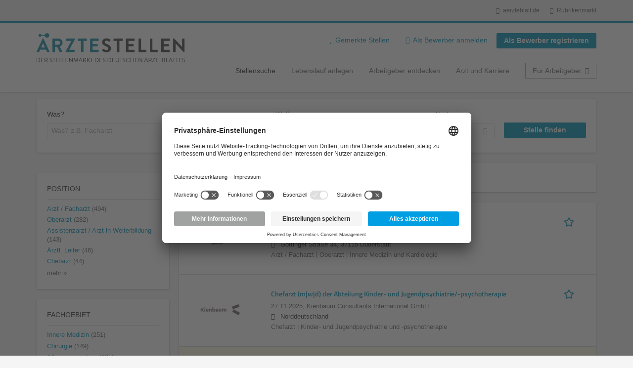

--- FILE ---
content_type: text/html; charset=utf-8
request_url: https://aerztestellen.aerzteblatt.de/de/stellen/aerztl-leiter/allgemeinmedizin/landshut/vollzeit/klinikum-landshut
body_size: 27686
content:
<!DOCTYPE html>
<!--[if IEMobile 7]><html class="no-js ie iem7" lang="de" dir="ltr"><![endif]-->
<!--[if lte IE 6]><html class="no-js ie lt-ie9 lt-ie8 lt-ie7" lang="de" dir="ltr"><![endif]-->
<!--[if (IE 7)&(!IEMobile)]><html class="no-js ie lt-ie9 lt-ie8" lang="de" dir="ltr"><![endif]-->
<!--[if IE 8]><html class="no-js ie lt-ie9" lang="de" dir="ltr"><![endif]-->
<!--[if (gte IE 9)|(gt IEMobile 7)]><html class="no-js ie" lang="de" dir="ltr" prefix="og: http://ogp.me/ns# content: http://purl.org/rss/1.0/modules/content/ dc: http://purl.org/dc/terms/ foaf: http://xmlns.com/foaf/0.1/ rdfs: http://www.w3.org/2000/01/rdf-schema# sioc: http://rdfs.org/sioc/ns# sioct: http://rdfs.org/sioc/types# skos: http://www.w3.org/2004/02/skos/core# xsd: http://www.w3.org/2001/XMLSchema#"><![endif]-->
<!--[if !IE]><!--><html class="no-js" lang="de" dir="ltr" prefix="og: http://ogp.me/ns# content: http://purl.org/rss/1.0/modules/content/ dc: http://purl.org/dc/terms/ foaf: http://xmlns.com/foaf/0.1/ rdfs: http://www.w3.org/2000/01/rdf-schema# sioc: http://rdfs.org/sioc/ns# sioct: http://rdfs.org/sioc/types# skos: http://www.w3.org/2004/02/skos/core# xsd: http://www.w3.org/2001/XMLSchema#"><!--<![endif]-->
<head>
  <title>Stellenangebote für Ärzte & Ärztinnen | Arzt Jobs | Ärztestellen</title>
  <!--[if IE]><![endif]-->
<meta charset="utf-8" />
<script>var dataLayer = window.dataLayer = window.dataLayer || []; dataLayer.push({"event":"jobListingPageView","jobs":[{"jobTitel":"Oberarzt Kardiologie (m\/w\/d)","jobId":81615,"stellenAnzeigeArt":"standard","jobType":"self-service","jobUpgrades":"(none)","unternehmen":"(none)","jobFunktion":"(none)","jobFachgebiet":"(none)","jobAnstellungsArt":"(none)","jobTaetigkeit":"(none)","jobRegion":"(none)","jobAusland":"(none)","ordererID":"(none)","orderID":"(none)","inserterID":"(none)"},{"jobTitel":"Chefarzt (m|w|d) der Abteilung Kinder- und Jugendpsychiatrie\/-psychotherapie","jobId":80959,"stellenAnzeigeArt":"standard","jobType":"self-service","jobUpgrades":"Refresher","unternehmen":"(none)","jobFunktion":"(none)","jobFachgebiet":"(none)","jobAnstellungsArt":"(none)","jobTaetigkeit":"(none)","jobRegion":"(none)","jobAusland":"(none)","ordererID":"Kienbaum Communications","orderID":"370015_1A_1","inserterID":"Kienbaum ConsultantsInternational GmbH"},{"jobTitel":"Assistenzarzt (m\/w\/d)","jobId":80248,"stellenAnzeigeArt":"premium","jobType":"self-service","jobUpgrades":"Premium-Platzierung | Refresher | Extend job duration | SM Traffic Boost","unternehmen":"(none)","jobFunktion":"(none)","jobFachgebiet":"(none)","jobAnstellungsArt":"(none)","jobTaetigkeit":"(none)","jobRegion":"(none)","jobAusland":"(none)","ordererID":"GOhiring GmbH","orderID":"368944_1A_1","inserterID":"Bonifatius Hospital Lingen gGmbHLogistikzentrum\/Verbundeinkauf"},{"jobTitel":"Leitender Arzt (m\/w\/d) Innere Medizin","jobId":81616,"stellenAnzeigeArt":"standard","jobType":"self-service","jobUpgrades":"Refresher","unternehmen":"(none)","jobFunktion":"(none)","jobFachgebiet":"(none)","jobAnstellungsArt":"(none)","jobTaetigkeit":"(none)","jobRegion":"(none)","jobAusland":"(none)","ordererID":"WESTPRESS GmbH \u0026 Co. KG","orderID":"370550_1A_1","inserterID":"Kreiskliniken ReutlingenAlbklinik M\u00fcnsingen"},{"jobTitel":"Ober\u00e4rztin \/ Oberarzt 60% - 100% ","jobId":81603,"stellenAnzeigeArt":"standard","jobType":"self-service","jobUpgrades":"Refresher","unternehmen":"(none)","jobFunktion":"(none)","jobFachgebiet":"(none)","jobAnstellungsArt":"(none)","jobTaetigkeit":"(none)","jobRegion":"(none)","jobAusland":"(none)","ordererID":"Psychiatrische","orderID":"370540_1A_1","inserterID":"PsychiatrischeUniversit\u00e4tsklinik Z\u00fcrich"},{"jobTitel":"Facharzt (m\/w\/d)","jobId":80244,"stellenAnzeigeArt":"premium","jobType":"self-service","jobUpgrades":"Premium-Platzierung | Refresher | Extend job duration | SM Traffic Boost","unternehmen":"(none)","jobFunktion":"(none)","jobFachgebiet":"(none)","jobAnstellungsArt":"(none)","jobTaetigkeit":"(none)","jobRegion":"(none)","jobAusland":"(none)","ordererID":"GOhiring GmbH","orderID":"368942_1A_1","inserterID":"Bonifatius Hospital Lingen gGmbHLogistikzentrum\/Verbundeinkauf"},{"jobTitel":"Arzt (m\/w\/d) in fortgeschrittener Weiterbildung in Innerer Medizin \/ Nephrologie","jobId":81614,"stellenAnzeigeArt":"premium","jobType":"self-service","jobUpgrades":"Premium-Platzierung | Refresher | Extend job duration | SM Traffic Boost","unternehmen":"(none)","jobFunktion":"(none)","jobFachgebiet":"(none)","jobAnstellungsArt":"(none)","jobTaetigkeit":"(none)","jobRegion":"(none)","jobAusland":"(none)","ordererID":"SHG Kliniken V\u00f6lklingen","orderID":"370548_1A_1","inserterID":"SHG Kliniken V\u00f6lklingen"},{"jobTitel":"Facharzt (m\/w\/d) Neurologie","jobId":81610,"stellenAnzeigeArt":"premium","jobType":"self-service","jobUpgrades":"Premium-Platzierung | Refresher | Extend job duration | SM Traffic Boost","unternehmen":"(none)","jobFunktion":"(none)","jobFachgebiet":"(none)","jobAnstellungsArt":"(none)","jobTaetigkeit":"(none)","jobRegion":"(none)","jobAusland":"(none)","ordererID":"Waldburg-Zeil Kliniken","orderID":"370547_1A_1","inserterID":"Waldburg-Zeil KlinikenZentrale"},{"jobTitel":"Assistenzarzt (gn*) Medizinische Genetik","jobId":81609,"stellenAnzeigeArt":"premium","jobType":"self-service","jobUpgrades":"Premium-Platzierung | Refresher | Extend job duration | SM Traffic Boost","unternehmen":"(none)","jobFunktion":"(none)","jobFachgebiet":"(none)","jobAnstellungsArt":"(none)","jobTaetigkeit":"(none)","jobRegion":"(none)","jobAusland":"(none)","ordererID":"AWS Personalmarketing GmbH","orderID":"370546_1A_1","inserterID":"Universit\u00e4tsklinikum M\u00fcnsterGB Finanzen-Rechnungswesen-Steuern"},{"jobTitel":"Medizinische Leitung (m, w, d) der Gesundheitsdienste","jobId":81608,"stellenAnzeigeArt":"standard","jobType":"self-service","jobUpgrades":"Refresher","unternehmen":"(none)","jobFunktion":"(none)","jobFachgebiet":"(none)","jobAnstellungsArt":"(none)","jobTaetigkeit":"(none)","jobRegion":"(none)","jobAusland":"(none)","ordererID":"Landkreis Northeim","orderID":"370545_1A_1","inserterID":"Landkreis NortheimDie Landr\u00e4tin"},{"jobTitel":"Facharzt (m\/w\/d) f\u00fcr Nuklearmedizin","jobId":81606,"stellenAnzeigeArt":"standard","jobType":"self-service","jobUpgrades":"Refresher","unternehmen":"(none)","jobFunktion":"(none)","jobFachgebiet":"(none)","jobAnstellungsArt":"(none)","jobTaetigkeit":"(none)","jobRegion":"(none)","jobAusland":"(none)","ordererID":"softgarden e-recruiting gmbh","orderID":"370542_1A_1","inserterID":"Universit\u00e4tsklinikum Augsburg"},{"jobTitel":"Fach-\/Oberarzt*in (m\/w\/d) f\u00fcr Frauenheilkunde und Geburtshilfe","jobId":80958,"stellenAnzeigeArt":"standard","jobType":"self-service","jobUpgrades":"Refresher","unternehmen":"(none)","jobFunktion":"(none)","jobFachgebiet":"(none)","jobAnstellungsArt":"(none)","jobTaetigkeit":"(none)","jobRegion":"(none)","jobAusland":"(none)","ordererID":"GRPconsult MMAG. PETER GRILL","orderID":"370010_1A_1","inserterID":"MMAG. Peter Grill \u00c4rztevermittlung"},{"jobTitel":"\u00c4rztliche Leitung (w\/m\/d) f\u00fcr Kinder- und Jugendmedizin","jobId":80571,"stellenAnzeigeArt":"premium","jobType":"self-service","jobUpgrades":"Premium-Platzierung | Refresher | Extend job duration | SM Traffic Boost","unternehmen":"(none)","jobFunktion":"(none)","jobFachgebiet":"(none)","jobAnstellungsArt":"(none)","jobTaetigkeit":"(none)","jobRegion":"(none)","jobAusland":"(none)","ordererID":"werbestudio form + graphik","orderID":"369468_1A_1","inserterID":"Diakonie im Oldenburger LandKinderzentrum Oldenburg"},{"jobTitel":"Assistenz\u00e4rztin*arzt \/ Fach\u00e4rztin*arzt Neurologie","jobId":81600,"stellenAnzeigeArt":"standard","jobType":"self-service","jobUpgrades":"Refresher","unternehmen":"(none)","jobFunktion":"(none)","jobFachgebiet":"(none)","jobAnstellungsArt":"(none)","jobTaetigkeit":"(none)","jobRegion":"(none)","jobAusland":"(none)","ordererID":"WESTPRESS GmbH \u0026 Co. KG","orderID":"370534_1A_1","inserterID":"St\u00e4dt. Klinikum Karlsruhe gGmbHGesch\u00e4ftsbereich 1"},{"jobTitel":"Ober\u00e4rztin\/-arzt (w\/m\/d) f\u00fcr Radioonkologie und Strahlentherapie","jobId":80570,"stellenAnzeigeArt":"premium","jobType":"self-service","jobUpgrades":"Premium-Platzierung | Refresher | Extend job duration | SM Traffic Boost","unternehmen":"(none)","jobFunktion":"(none)","jobFachgebiet":"(none)","jobAnstellungsArt":"(none)","jobTaetigkeit":"(none)","jobRegion":"(none)","jobAusland":"(none)","ordererID":"GOhiring GmbH","orderID":"369467_1A_1","inserterID":"Universit\u00e4tsklinikum derRWTH Aachen"},{"jobTitel":"Arzt in Weiterbildung (m\/w\/d) Innere Medizin","jobId":80949,"stellenAnzeigeArt":"premium","jobType":"self-service","jobUpgrades":"Premium-Platzierung | Refresher | Extend job duration | SM Traffic Boost","unternehmen":"(none)","jobFunktion":"(none)","jobFachgebiet":"(none)","jobAnstellungsArt":"(none)","jobTaetigkeit":"(none)","jobRegion":"(none)","jobAusland":"(none)","ordererID":"agentur gr\u00fcthling GmbH","orderID":"369999_1A_1","inserterID":"Sana Klinikum Lichtenberg"},{"jobTitel":"Ober\u00e4rztin* (Neurologie) f\u00fcr unsere Stroke Unit","jobId":81599,"stellenAnzeigeArt":"premium","jobType":"self-service","jobUpgrades":"Premium-Platzierung | Refresher | Extend job duration | SM Traffic Boost","unternehmen":"(none)","jobFunktion":"(none)","jobFachgebiet":"(none)","jobAnstellungsArt":"(none)","jobTaetigkeit":"(none)","jobRegion":"(none)","jobAusland":"(none)","ordererID":"Josephs-Hospital Warendorf","orderID":"370532_1A_1","inserterID":"Josephs-Hospital Warendorf"},{"jobTitel":"Ober\u00e4rztin* f\u00fcr unsere Wirbels\u00e4ulenchirurgie","jobId":81598,"stellenAnzeigeArt":"premium","jobType":"self-service","jobUpgrades":"Premium-Platzierung | Refresher | Extend job duration | SM Traffic Boost","unternehmen":"(none)","jobFunktion":"(none)","jobFachgebiet":"(none)","jobAnstellungsArt":"(none)","jobTaetigkeit":"(none)","jobRegion":"(none)","jobAusland":"(none)","ordererID":"Josephs-Hospital Warendorf","orderID":"370530_1A_1","inserterID":"Josephs-Hospital Warendorf"},{"jobTitel":"Facharzt (m\/w\/d) f\u00fcr Psychosomatische Medizin und Psychotherapie bzw. Psychiatrie und Psychotherapie - PsoriSol Klinik","jobId":80952,"stellenAnzeigeArt":"premium","jobType":"self-service","jobUpgrades":"Premium-Platzierung | Refresher | Extend job duration | SM Traffic Boost","unternehmen":"(none)","jobFunktion":"(none)","jobFachgebiet":"(none)","jobAnstellungsArt":"(none)","jobTaetigkeit":"(none)","jobRegion":"(none)","jobAusland":"(none)","ordererID":"Kirinus Health GmbH","orderID":"370003_1A_1","inserterID":"Kirinus Health GmbH"},{"jobTitel":"Leitender Oberarzt (m\/w\/d) f\u00fcr unsere Klinik f\u00fcr Geriatrie","jobId":80948,"stellenAnzeigeArt":"standard","jobType":"self-service","jobUpgrades":"Refresher","unternehmen":"(none)","jobFunktion":"(none)","jobFachgebiet":"(none)","jobAnstellungsArt":"(none)","jobTaetigkeit":"(none)","jobRegion":"(none)","jobAusland":"(none)","ordererID":"Kunze + Stamm GmbH","orderID":"369997_1A_1","inserterID":"Barmherzige Br\u00fcderKlinikum St. Elisabeth"}]});</script>
<script>dataLayer.push({"event":"daev_jobSearch","suchbegriff":"(none)","suchOrt":"(none)","radius":50,"anzahlStellenStandard":9,"anzahlStellenPremium":11});</script>
<script>dataLayer.push({"event":"jobSearch","entityId":"81615|80959|80248|81616|81603|80244|81614|81610|81609|81608|81606|80958|80571|81600|80570|80949|81599|81598|80952|80948","entityType":"view","entityBundle":"(none)","entityUid":-1,"userRole":"anonymous","company":"(none)","companies":"(none)","occupations":"(none)","occupation":"(none)","regions":"(none)","region":"(none)","jobApplicationType":"(none)","jobSource":-1,"jobUpgrades":"(none)","employmentType":"(none)","employmentTypes":"(none)"});</script>
<meta name="description" content="Stellenangebote Ärztestellen (930) - Im Stellenmarkt des Deutschen Ärzteblattes. Aktuelle  Jobs finden ✓ Jetzt bewerben! " />
<link rel="preload" as="script" href="//data-df5a2bcc30.aerzteblatt.de/iomm/latest/manager/base/es6/bundle.js" id="IOMmBundle" />
<link rel="preload" as="script" href="//data-df5a2bcc30.aerzteblatt.de/iomm/latest/bootstrap/loader.js" />
<script type="text/javascript" src="//data-df5a2bcc30.aerzteblatt.de/iomm/latest/bootstrap/loader.js" data-cookieconsent="ignore"></script><link rel="dns-prefetch" href="//app.usercentrics.eu" />
<link rel="dns-prefetch" href="//api.usercentrics.eu" />
<link rel="preconnect" href="//privacy-proxy.usercentrics.eu" />
<link rel="preload" href="//privacy-proxy.usercentrics.eu/latest/uc-block.bundle.js" as="script" />
<script type="application/ld+json">{"@context":"http:\/\/schema.org","@type":"WebSite","name":"\u00c4RZTESTELLEN","url":"https:\/\/aerztestellen.aerzteblatt.de"}</script>
<script type="application/ld+json">{"@context":"http:\/\/schema.org","@type":"Organization","url":"https:\/\/aerztestellen.aerzteblatt.de","logo":"https:\/\/aerztestellen.aerzteblatt.de\/de\/sites\/all\/themes\/daev\/logo.png"}</script>
<link as="image" href="https://aerztestellen.aerzteblatt.de/sites/all/themes/daev/logo.png" rel="preload" />
<link as="font" href="https://aerztestellen.aerzteblatt.de/profiles/recruiter/themes/epiq/dist/fonts/fontawesome-webfont.woff" type="font/woff" crossorigin="1" rel="preload" />
<link rel="shortcut icon" href="https://aerztestellen.aerzteblatt.de/sites/all/themes/daev/favicon.ico" type="image/vnd.microsoft.icon" />
<script>window.dataLayer = window.dataLayer || []; window.dataLayer.push();</script>
<link rel="profile" href="http://www.w3.org/1999/xhtml/vocab" />
<meta property="og:image" name="twitter:image:src" content="https://aerztestellen.aerzteblatt.de/sites/all/themes/daev/dist/images/og-image.jpg" />
<meta property="og:image" content="https://aerztestellen.aerzteblatt.de/sites/all/themes/daev/dist/images/og-image.jpg" />
<meta name="HandheldFriendly" content="true" />
<meta name="MobileOptimized" content="width" />
<meta http-equiv="cleartype" content="on" />
<link rel="apple-touch-icon" href="https://aerztestellen.aerzteblatt.de/sites/all/themes/daev/apple-touch-icon.png" />
<link rel="apple-touch-icon-precomposed" href="https://aerztestellen.aerzteblatt.de/sites/all/themes/daev/apple-touch-icon-precomposed.png" />
<meta name="viewport" content="width=device-width, initial-scale=1.0, minimum-scale=1.0" />
<link rel="canonical" href="https://aerztestellen.aerzteblatt.de/de/stellen/aerztl-leiter/allgemeinmedizin/landshut/vollzeit/klinikum-landshut" />
<meta property="og:site_name" content="ÄRZTESTELLEN" />
<meta property="og:type" content="article" />
<meta property="og:url" content="https://aerztestellen.aerzteblatt.de/de/stellen/aerztl-leiter/allgemeinmedizin/landshut/vollzeit/klinikum-landshut" />
  <link type="text/css" rel="stylesheet" href="https://aerztestellen.aerzteblatt.de/sites/default/files/advagg_css/css__ecI-b0vwEJN6z93gbin_rJzyoreyiqbGbvGNw-Nq9Js__v3bu_jS-KalT7VWCxG4S2YHDhQB22AbKBgcaS8N0x9U__1rowPd3nGgDuhVanR90ZAFqraqvkiKQQHDygyci8AV8.css" media="all" />
<style>@font-face{font-family:'drop';src:local(Arial),local(Droid)}@font-face{font-family:'spinjs';src:local(Arial),local(Droid)}.ajax-progress div.throbber{font-family:spinjs !important;line-height:15px;text-indent:1px;word-spacing:33px;letter-spacing:50px;font-size:25px;font-weight:400;text-decoration:none;color:#475a69;background-color:#000}</style>
<link type="text/css" rel="stylesheet" href="https://aerztestellen.aerzteblatt.de/sites/default/files/advagg_css/css__vU54MfjNdVCAsADJi8scutRkqay5Gml0xQwGlxzKiO4__InbwkTsiUsTkLUZXP3RVA3whlCiJEMudjeEvPi1nigk__1rowPd3nGgDuhVanR90ZAFqraqvkiKQQHDygyci8AV8.css" media="all" />
<style>.ajax-progress div.throbber{font-family:spinjs !important;line-height:15px;text-indent:1px;word-spacing:33px;letter-spacing:50px;font-size:25px;font-weight:400;text-decoration:none;color:#475a69;background-color:#000}</style>
<link type="text/css" rel="stylesheet" href="https://aerztestellen.aerzteblatt.de/sites/default/files/advagg_css/css__3xwCjRC3yEWwQ39H4ftBoP9huArJdmGJxI45FyzQsoU__n56Mf1AAbPVC8IOg3DHFXOSVq19dhm4THsYIMv8yW-8__1rowPd3nGgDuhVanR90ZAFqraqvkiKQQHDygyci8AV8.css" media="all" />

<!--[if lte IE 8]>
<link type="text/css" rel="stylesheet" href="https://aerztestellen.aerzteblatt.de/sites/default/files/advagg_css/css__FdH8nmJ8eSLXMPefPi4-gIkPtLeyAvGUgOdM-KfDEBw__wxoPAgRiLvPvMvXMeJJjEyStzWw7Fa0O1j9zDb0HE6I__1rowPd3nGgDuhVanR90ZAFqraqvkiKQQHDygyci8AV8.css" media="all" />
<![endif]-->
  <script src="https://app.usercentrics.eu/browser-ui/latest/loader.js" id="usercentrics-cmp" data-settings-id="kOBwjo4B8SBWD2" defer="defer"></script>
<script src="//privacy-proxy.usercentrics.eu/latest/uc-block.bundle.js"></script>
<script>
<!--//--><![CDATA[//><!--
(function(w,d,s,l,i){w[l]=w[l]||[];w[l].push({'gtm.start':new Date().getTime(),event:'gtm.js'});var f=d.getElementsByTagName(s)[0];var j=d.createElement(s);var dl=l!='dataLayer'?'&l='+l:'';j.type='text/javascript';j.src='https://www.googletagmanager.com/gtm.js?id='+i+dl+'';j.async=true;f.parentNode.insertBefore(j,f);})(window,document,'script','dataLayer','GTM-KTKHTZX');
//--><!]]>
</script>
<script src="https://aerztestellen.aerzteblatt.de/sites/default/files/advagg_js/js__tMiQrI_BlQqX8HzKuuKIwdvREXuzQ7Vd_BcXyjMcUZc__daPvQIE0BfGR6IWu77ip99TDGYuK192DvCpJx0gkfeg__1rowPd3nGgDuhVanR90ZAFqraqvkiKQQHDygyci8AV8.js"></script>
<script src="https://aerztestellen.aerzteblatt.de/profiles/recruiter/modules/recruiter_internal/recruiter_cmp/js/user_centrics_browserui.js?t6eacp"></script>
<script>
<!--//--><![CDATA[//><!--

function advagg_mod_defer_2() {
  document.createElement( "picture" );;
}
window.setTimeout(advagg_mod_defer_2, 0);
//--><!]]>
</script>
<script src="https://aerztestellen.aerzteblatt.de/sites/default/files/advagg_js/js__ALPmzVz_Gbw2yd4t8qF9GIX-ay2EG1NquKJyPItSCxc__qFtt8JXZdC3Bmq29MIKsXE0rhLR0O6Ti_qyud77PMQs__1rowPd3nGgDuhVanR90ZAFqraqvkiKQQHDygyci8AV8.js"></script>
<script src="https://maps.googleapis.com/maps/api/js?key=AIzaSyDmPZhiVBi8p4A2TPy-dk1P2lPhWfVGeuQ&amp;libraries=places&amp;language=de"></script>
<script>
<!--//--><![CDATA[//><!--

function advagg_mod_defer_1() {
  IOMm('configure', { st: 'aerztebl', dn: 'data-df5a2bcc30.aerzteblatt.de', mh:5 });
IOMm('pageview', { cp: 'Aerztestellen_Stellenangebote' });;
}
window.setTimeout(advagg_mod_defer_1, 0);
//--><!]]>
</script>
<script src="https://aerztestellen.aerzteblatt.de/sites/default/files/advagg_js/js__n22gUX_ZR12nTeXJK_v13tRDyLHvOn7vyheemtLfD2U__QTrm7oX-s0nYRj2Pd2Mht1ftcPBZlL9U00G4UqB4tbA__1rowPd3nGgDuhVanR90ZAFqraqvkiKQQHDygyci8AV8.js"></script>
<script src="https://aerztestellen.aerzteblatt.de/sites/default/files/advagg_js/js__sFPiGtMG3UL_jaQ8kU0AbDAVfthhTuU5n8Wt0oKigPU__QGnT5oXyoAkrshDPCLyiuUNdkZYHlGNfdw1hW6VTAek__1rowPd3nGgDuhVanR90ZAFqraqvkiKQQHDygyci8AV8.js"></script>
<script src="https://aerztestellen.aerzteblatt.de/sites/default/files/advagg_js/js__0m6-tiQQ4DWk8-bEAUU8IUP-F19nBhuEFkw8ea-2O-8__SbdeYR0whgyEirC0SW3E2sIgOssim444iWV_Zt-TY10__1rowPd3nGgDuhVanR90ZAFqraqvkiKQQHDygyci8AV8.js"></script>
<script>
<!--//--><![CDATA[//><!--
function checkGoogleMapsConsent(){if(typeof UC_UI==="undefined"){setTimeout(checkGoogleMapsConsent,100);return;}
var consents=UC_UI.getServicesBaseInfo().filter((consent)=>consent.name==="Google Maps");var search_field_style="none";var message_style="flex";if(consents.length>0&&consents[0].consent.status===true){var search_field_style="block";var message_style="none";}
document.querySelectorAll(".job-geo-location-cmp").forEach(function(el){el.style.display=search_field_style;});document.querySelectorAll(".cookie-optout-preferences-message").forEach(function(el){el.style.display=message_style;});}
window.addEventListener("load",function(e){checkGoogleMapsConsent();});window.addEventListener("onConsentStatusChange",function(e){checkGoogleMapsConsent();});
//--><!]]>
</script>
<script src="https://aerztestellen.aerzteblatt.de/sites/default/files/advagg_js/js__vHyPEuo7q-Fc0yXje7iV6szVfDN6mJ11ysIFBh6bcDs__pbguiF9LZcqGCTNpzW85gbSccDIxs5iAxmYkWjdSWRo__1rowPd3nGgDuhVanR90ZAFqraqvkiKQQHDygyci8AV8.js"></script>
<script src="https://aerztestellen.aerzteblatt.de/sites/default/files/advagg_js/js__XP5DCsQPY6MC0yZULmDacBIOjX7i7FibjaXZ_lbifeI__zAGKzw9oLAojelLb3EGtcGdoQIEX-yaJ98UAYbglv-M__1rowPd3nGgDuhVanR90ZAFqraqvkiKQQHDygyci8AV8.js"></script>
<script src="https://aerztestellen.aerzteblatt.de/sites/default/files/advagg_js/js__KJ5WapeecZh5P0PeyGbWhKLKYOsn5IgSltdPYzJTxzs__4mbZ9uvc-kqorVbN1frh4Nhft1l85m8C2M583KsVQ8M__1rowPd3nGgDuhVanR90ZAFqraqvkiKQQHDygyci8AV8.js"></script>
<script>
<!--//--><![CDATA[//><!--
jQuery.extend(Drupal.settings, {"basePath":"\/","pathPrefix":"de\/","setHasJsCookie":0,"jqueryUpdate":{"migrateMute":true,"migrateTrace":false},"ajaxPageState":{"theme":"daev","theme_token":"Oor7XS-JFUYK4GdXGAvQ-x_HZHrJG4Ble4KV0cgCuhQ","jquery_version":"3.7.1","jquery_version_token":"_hWU2NAT_wa026NMCA2tRdUXcV8GcRwYNcnrHmBJC6w","css":{"profiles\/recruiter\/themes\/omega\/omega\/css\/modules\/system\/system.base.css":1,"modules\/node\/node.css":1,"profiles\/recruiter\/modules\/picture\/picture_wysiwyg.css":1,"profiles\/recruiter\/themes\/omega\/omega\/css\/modules\/user\/user.base.css":1,"profiles\/recruiter\/modules\/tag1d7es_jquery_update\/replace\/jquery-ui-1.14.0\/jquery-ui.min.css":1,"modules\/overlay\/overlay-parent.css":1,"profiles\/recruiter\/modules\/hurricane\/hurricane_integration\/hurricane_ajax.css":1,"profiles\/recruiter\/modules\/hurricane\/hurricane_integration\/hurricane_autocomplete.css":1,"profiles\/recruiter\/modules\/formawesome\/css\/formawesome.base.css":1,"profiles\/recruiter\/modules\/formawesome\/css\/formawesome.theme.css":1,"profiles\/recruiter\/modules\/ctools\/css\/ctools.css":1,"profiles\/recruiter\/modules\/panels\/css\/panels.css":1,"profiles\/recruiter\/modules\/wysiwyg_linebreaks\/wysiwyg_linebreaks.css":1,"profiles\/recruiter\/modules\/flag\/theme\/flag.css":1,"profiles\/recruiter\/modules\/search_api_autocomplete\/search_api_autocomplete.css":1,"profiles\/recruiter\/themes\/epiq\/dist\/css\/fontawesome.css":1,"sites\/all\/themes\/daev\/dist\/css\/daev.styles.css":1,"sites\/all\/themes\/daev\/dist\/css\/daev.no-query.css":1},"js":{"profiles\/recruiter\/modules\/picture\/picturefill\/picturefill.js":1,"profiles\/recruiter\/modules\/picture\/picture.js":1,"profiles\/recruiter\/modules\/recruiter_internal\/recruiter_tracking\/js\/recruiter_tracking.gtm.js":1,"https:\/\/app.usercentrics.eu\/browser-ui\/latest\/loader.js":1,"\/\/privacy-proxy.usercentrics.eu\/latest\/uc-block.bundle.js":1,"profiles\/recruiter\/modules\/tag1d7es_jquery_update\/replace\/jquery\/3.7.1\/jquery.min.js":1,"profiles\/recruiter\/modules\/tag1d7es_jquery_update\/js\/jquery_migrate.js":1,"profiles\/recruiter\/modules\/tag1d7es_jquery_update\/replace\/jquery-migrate\/3\/jquery-migrate.min.js":1,"misc\/jquery-extend-3.4.0.js":1,"misc\/jquery-html-prefilter-3.5.0-backport.js":1,"misc\/jquery.once.js":1,"misc\/drupal.js":1,"profiles\/recruiter\/themes\/omega\/omega\/js\/no-js.js":1,"profiles\/recruiter\/modules\/tag1d7es_jquery_update\/js\/jquery_browser.js":1,"profiles\/recruiter\/modules\/tag1d7es_jquery_update\/replace\/jquery-ui-1.14.0\/jquery-ui.min.js":1,"misc\/jquery.ba-bbq.js":1,"modules\/overlay\/overlay-parent.js":1,"profiles\/recruiter\/modules\/tag1d7es_jquery_update\/replace\/ui\/external\/jquery.cookie.js":1,"profiles\/recruiter\/modules\/tag1d7es_jquery_update\/replace\/jquery.form\/4\/jquery.form.min.js":1,"profiles\/recruiter\/modules\/hurricane\/hurricane.js":1,"profiles\/recruiter\/libraries\/spinjs\/spin.js":1,"profiles\/recruiter\/modules\/hurricane\/hurricane_spinjs\/spinjs.js":1,"profiles\/recruiter\/libraries\/selectize.js\/dist\/js\/standalone\/selectize.js":1,"profiles\/recruiter\/modules\/formawesome\/js\/formawesome.selectize-accessible.js":1,"profiles\/recruiter\/modules\/formawesome\/js\/formawesome.selectize.js":1,"misc\/form-single-submit.js":1,"misc\/states.js":1,"misc\/ajax.js":1,"profiles\/recruiter\/modules\/tag1d7es_jquery_update\/js\/jquery_update.js":1,"profiles\/recruiter\/modules\/hurricane\/hurricane_integration\/hurricane_ajax.js":1,"profiles\/recruiter\/modules\/recruiter_internal\/recruiter_cmp\/js\/user_centrics_browserui.js":1,"profiles\/recruiter\/modules\/entityreference\/js\/entityreference.js":1,"public:\/\/languages\/de_e2vFx_YDg6SnDXQ8cWPeAbx5VhR7UySx02YuuBT1uv8.js":1,"sites\/all\/modules\/daev_job\/js\/save_search_link.js":1,"profiles\/recruiter\/modules\/recruiter_internal\/recruiter_job_pagination\/js\/recruiter_search_pagination_job.js":1,"profiles\/recruiter\/modules\/flag\/theme\/flag.js":1,"profiles\/recruiter\/modules\/antibot\/js\/antibot.js":1,"misc\/progress.js":1,"profiles\/recruiter\/modules\/recruiter_features\/recruiter_job_search_notifications\/js\/recruiter_job_search_notifications.js":1,"profiles\/recruiter\/themes\/epiq\/dist\/js\/mini_exposed_filters.js":1,"misc\/autocomplete.js":1,"profiles\/recruiter\/modules\/search_api_autocomplete\/search_api_autocomplete.js":1,"https:\/\/maps.googleapis.com\/maps\/api\/js?key=AIzaSyDmPZhiVBi8p4A2TPy-dk1P2lPhWfVGeuQ\u0026libraries=places\u0026language=de":1,"profiles\/recruiter\/modules\/recruiter_internal\/recruiter_cmp\/js\/user_centrics_smart_data_protector.js":1,"profiles\/recruiter\/modules\/picture\/lazysizes\/lazysizes.js":1,"sites\/all\/modules\/daev_job\/js\/storage_available.js":1,"sites\/all\/modules\/daev_job\/js\/render_saved_searches.js":1,"profiles\/recruiter\/themes\/epiq\/bower_components\/hammerjs\/hammer.js":1,"profiles\/recruiter\/themes\/epiq\/dist\/js\/mobile_menu.js":1,"profiles\/recruiter\/modules\/facetapi\/facetapi.js":1,"profiles\/recruiter\/modules\/datalayer\/datalayer.js":1,"profiles\/recruiter\/modules\/hurricane\/hurricane_integration\/hurricane_autocomplete.js":1,"profiles\/recruiter\/modules\/recruiter_internal\/recruiter_geocomplete\/js\/dist\/main.js":1,"profiles\/recruiter\/modules\/recruiter_internal\/recruiter_job_search_autocomplete\/js\/recruiter_job_search_autocomplete.js":1,"profiles\/recruiter\/modules\/formawesome\/js\/formawesome.status.js":1,"profiles\/recruiter\/themes\/epiq\/bower_components\/jquery-tiptip\/jquery.tipTip.minified.js":1,"profiles\/recruiter\/themes\/epiq\/bower_components\/matchMedia\/matchMedia.js":1,"profiles\/recruiter\/themes\/epiq\/bower_components\/jquery-placeholder\/jquery.placeholder.js":1,"profiles\/recruiter\/themes\/epiq\/bower_components\/svgxuse\/svgxuse.js":1,"profiles\/recruiter\/themes\/epiq\/dist\/js\/dialog.js":1,"profiles\/recruiter\/themes\/epiq\/dist\/js\/dropbutton.js":1,"profiles\/recruiter\/themes\/epiq\/dist\/js\/overlay.js":1,"profiles\/recruiter\/themes\/epiq\/dist\/js\/main.js":1,"profiles\/recruiter\/themes\/epiq\/dist\/js\/polyfill.js":1,"sites\/all\/themes\/daev\/dist\/js\/daev.js":1,"profiles\/recruiter\/modules\/tag1d7es_jquery_update\/js\/jquery_position.js":1}},"overlay":{"paths":{"admin":"user\/*\/addressbook\/*\/create\nuser\/*\/addressbook\/*\/edit\/*\nuser\/*\/addressbook\/*\/delete\/*\nnode\/*\/access\nimport\nimport\/*\nnode\/*\/import\nnode\/*\/delete-items\nnode\/*\/log\nfield-collection\/*\/*\/edit\nfield-collection\/*\/*\/delete\nfield-collection\/*\/add\/*\/*\nnode\/*\/edit\nnode\/*\/delete\nnode\/*\/revisions\nnode\/*\/revisions\/*\/revert\nnode\/*\/revisions\/*\/delete\nnode\/add\nnode\/add\/*\noverlay\/dismiss-message\njob-bookmarks-anon\njob-bookmarks-anon\/*\nfield-collection\/*\/*\/*\nreplicate\/*\/*\nnode\/*\/replicate\nfield-collection\/*\/*\/replicate\nuser\/*\/socialmedia\nbatch\ntaxonomy\/term\/*\/edit\nuser\/*\/cancel\nuser\/*\/edit\/*\nnode\/*\/translate\nnode\/*\/translate\/*\nnode\/*\/edit\/*\ntaxonomy\/term\/*\/translate\ntaxonomy\/term\/*\/translate\/*\ntaxonomy\/term\/*\/edit\/*\nmanage\/job\/extend_duration\/*\nnode\/*\/revisions\/view\/*\/*\nuser\/*\/saved-searches\ncontact\nresume_set_hidden\/*\njob_unpublish\/*\nbenutzer\nbenutzer\/registrieren\njob_application_reject\/*\nresume-contact-request\/*\nresume-contact-request-approved\/*\nresume-contact-request-approved-prompt\/*\nresume-import\nuser\/verify\nrecruiter\/add-job","non_admin":"admin\/structure\/block\/demo\/*\nfield-collection\/*\/*\/view\nadmin\/reports\/status\/php\nadmin\/commerce\/orders\/*\/pdf-invoice"},"pathPrefixes":["de","id-lang"],"ajaxCallback":"overlay-ajax"},"recruiterSearchJobPaginationInitialHash":"7bd1c92eb3a50f3f9f0e394ec8ad7814","recruiterTrackingGtmMapping":{"usertype":"userType","entityid":"entityId","entitytype":"entityType","entitybundle":"entityBundle","entityuid":"entityUid","company":"company","userrole":"userRole","jobsource":"jobSource","occupations":"occupations","occupation":"occupation","regions":"regions","region":"region","jobapplicationtype":"jobApplicationType","jobupgrades":"jobUpgrades","jobtitel":"jobTitel","jobid":"jobId"},"daev_job":{"daev_job_saved_search_results":3},"flag":{"anonymous":true,"templates":{"job_bookmarks_81615":"  \u003Cspan class=\u0022flag-wrapper flag-job-bookmarks flag-job-bookmarks-81615\u0022\u003E\n      \u003Ca href=\u0022\/de\/flag\/unflag\/job_bookmarks\/81615?destination=search\/job\/aerztl-leiter\/allgemeinmedizin\/landshut\/vollzeit\/klinikum-landshut\u0026amp;token=240368254f405fe87fbac7afb7416026\u0022 title=\u0022\u0022 class=\u0022flag unflag-action flag-link-toggle\u0022 rel=\u0022nofollow\u0022\u003E\n      \n\u003Cspan class=\u0022recruiter-epiq-icon  svg-icon svg-icon--action\u0022  class=\u0022recruiter-epiq-icon  svg-icon svg-icon--action\u0022\u003E\n\u003Csvg xmlns=\u0022http:\/\/www.w3.org\/2000\/svg\u0022 role=\u0022img\u0022 aria-labelledby=\u0022shape-star\u0022 viewBox=\u00220 0 100 100\u0022\u003E\n      \u003Ctitle id=\u0022shape-star\u0022\u003EStelle gemerkt\u003C\/title\u003E\n    \u003Cuse\n    xlink:href=\u0022https:\/\/aerztestellen.aerzteblatt.de\/sites\/all\/themes\/daev\/dist\/icons\/defs\/icons.svg?refresh2#shape-star\u0022\u003E\u003C\/use\u003E\n\u003C\/svg\u003E\n\u003C\/span\u003E\n\u003Cspan\u003EStelle gemerkt\u003C\/span\u003E    \u003C\/a\u003E\n    \u003Cspan class=\u0022flag-throbber\u0022\u003E\u0026nbsp;\u003C\/span\u003E\n      \u003C\/span\u003E\n","job_bookmarks_80959":"  \u003Cspan class=\u0022flag-wrapper flag-job-bookmarks flag-job-bookmarks-80959\u0022\u003E\n      \u003Ca href=\u0022\/de\/flag\/unflag\/job_bookmarks\/80959?destination=search\/job\/aerztl-leiter\/allgemeinmedizin\/landshut\/vollzeit\/klinikum-landshut\u0026amp;token=8e122dd138f0a05b80063ca1a97445bd\u0022 title=\u0022\u0022 class=\u0022flag unflag-action flag-link-toggle\u0022 rel=\u0022nofollow\u0022\u003E\n      \n\u003Cspan class=\u0022recruiter-epiq-icon  svg-icon svg-icon--action\u0022  class=\u0022recruiter-epiq-icon  svg-icon svg-icon--action\u0022\u003E\n\u003Csvg xmlns=\u0022http:\/\/www.w3.org\/2000\/svg\u0022 role=\u0022img\u0022 aria-labelledby=\u0022shape-star--2\u0022 viewBox=\u00220 0 100 100\u0022\u003E\n      \u003Ctitle id=\u0022shape-star--2\u0022\u003EStelle gemerkt\u003C\/title\u003E\n    \u003Cuse\n    xlink:href=\u0022https:\/\/aerztestellen.aerzteblatt.de\/sites\/all\/themes\/daev\/dist\/icons\/defs\/icons.svg?refresh2#shape-star\u0022\u003E\u003C\/use\u003E\n\u003C\/svg\u003E\n\u003C\/span\u003E\n\u003Cspan\u003EStelle gemerkt\u003C\/span\u003E    \u003C\/a\u003E\n    \u003Cspan class=\u0022flag-throbber\u0022\u003E\u0026nbsp;\u003C\/span\u003E\n      \u003C\/span\u003E\n","job_bookmarks_80248":"  \u003Cspan class=\u0022flag-wrapper flag-job-bookmarks flag-job-bookmarks-80248\u0022\u003E\n      \u003Ca href=\u0022\/de\/flag\/unflag\/job_bookmarks\/80248?destination=search\/job\/aerztl-leiter\/allgemeinmedizin\/landshut\/vollzeit\/klinikum-landshut\u0026amp;token=90b3c466361eb42b9aa917d0181a237f\u0022 title=\u0022\u0022 class=\u0022flag unflag-action flag-link-toggle\u0022 rel=\u0022nofollow\u0022\u003E\n      \n\u003Cspan class=\u0022recruiter-epiq-icon  svg-icon svg-icon--action\u0022  class=\u0022recruiter-epiq-icon  svg-icon svg-icon--action\u0022\u003E\n\u003Csvg xmlns=\u0022http:\/\/www.w3.org\/2000\/svg\u0022 role=\u0022img\u0022 aria-labelledby=\u0022shape-star--3\u0022 viewBox=\u00220 0 100 100\u0022\u003E\n      \u003Ctitle id=\u0022shape-star--3\u0022\u003EStelle gemerkt\u003C\/title\u003E\n    \u003Cuse\n    xlink:href=\u0022https:\/\/aerztestellen.aerzteblatt.de\/sites\/all\/themes\/daev\/dist\/icons\/defs\/icons.svg?refresh2#shape-star\u0022\u003E\u003C\/use\u003E\n\u003C\/svg\u003E\n\u003C\/span\u003E\n\u003Cspan\u003EStelle gemerkt\u003C\/span\u003E    \u003C\/a\u003E\n    \u003Cspan class=\u0022flag-throbber\u0022\u003E\u0026nbsp;\u003C\/span\u003E\n      \u003C\/span\u003E\n","job_bookmarks_81616":"  \u003Cspan class=\u0022flag-wrapper flag-job-bookmarks flag-job-bookmarks-81616\u0022\u003E\n      \u003Ca href=\u0022\/de\/flag\/unflag\/job_bookmarks\/81616?destination=search\/job\/aerztl-leiter\/allgemeinmedizin\/landshut\/vollzeit\/klinikum-landshut\u0026amp;token=d8a77e1207ea7877b908aba3e24962c4\u0022 title=\u0022\u0022 class=\u0022flag unflag-action flag-link-toggle\u0022 rel=\u0022nofollow\u0022\u003E\n      \n\u003Cspan class=\u0022recruiter-epiq-icon  svg-icon svg-icon--action\u0022  class=\u0022recruiter-epiq-icon  svg-icon svg-icon--action\u0022\u003E\n\u003Csvg xmlns=\u0022http:\/\/www.w3.org\/2000\/svg\u0022 role=\u0022img\u0022 aria-labelledby=\u0022shape-star--4\u0022 viewBox=\u00220 0 100 100\u0022\u003E\n      \u003Ctitle id=\u0022shape-star--4\u0022\u003EStelle gemerkt\u003C\/title\u003E\n    \u003Cuse\n    xlink:href=\u0022https:\/\/aerztestellen.aerzteblatt.de\/sites\/all\/themes\/daev\/dist\/icons\/defs\/icons.svg?refresh2#shape-star\u0022\u003E\u003C\/use\u003E\n\u003C\/svg\u003E\n\u003C\/span\u003E\n\u003Cspan\u003EStelle gemerkt\u003C\/span\u003E    \u003C\/a\u003E\n    \u003Cspan class=\u0022flag-throbber\u0022\u003E\u0026nbsp;\u003C\/span\u003E\n      \u003C\/span\u003E\n","job_bookmarks_81603":"  \u003Cspan class=\u0022flag-wrapper flag-job-bookmarks flag-job-bookmarks-81603\u0022\u003E\n      \u003Ca href=\u0022\/de\/flag\/unflag\/job_bookmarks\/81603?destination=search\/job\/aerztl-leiter\/allgemeinmedizin\/landshut\/vollzeit\/klinikum-landshut\u0026amp;token=147e93ada78854cbea071cbbbeabf9e0\u0022 title=\u0022\u0022 class=\u0022flag unflag-action flag-link-toggle\u0022 rel=\u0022nofollow\u0022\u003E\n      \n\u003Cspan class=\u0022recruiter-epiq-icon  svg-icon svg-icon--action\u0022  class=\u0022recruiter-epiq-icon  svg-icon svg-icon--action\u0022\u003E\n\u003Csvg xmlns=\u0022http:\/\/www.w3.org\/2000\/svg\u0022 role=\u0022img\u0022 aria-labelledby=\u0022shape-star--5\u0022 viewBox=\u00220 0 100 100\u0022\u003E\n      \u003Ctitle id=\u0022shape-star--5\u0022\u003EStelle gemerkt\u003C\/title\u003E\n    \u003Cuse\n    xlink:href=\u0022https:\/\/aerztestellen.aerzteblatt.de\/sites\/all\/themes\/daev\/dist\/icons\/defs\/icons.svg?refresh2#shape-star\u0022\u003E\u003C\/use\u003E\n\u003C\/svg\u003E\n\u003C\/span\u003E\n\u003Cspan\u003EStelle gemerkt\u003C\/span\u003E    \u003C\/a\u003E\n    \u003Cspan class=\u0022flag-throbber\u0022\u003E\u0026nbsp;\u003C\/span\u003E\n      \u003C\/span\u003E\n","job_bookmarks_80244":"  \u003Cspan class=\u0022flag-wrapper flag-job-bookmarks flag-job-bookmarks-80244\u0022\u003E\n      \u003Ca href=\u0022\/de\/flag\/unflag\/job_bookmarks\/80244?destination=search\/job\/aerztl-leiter\/allgemeinmedizin\/landshut\/vollzeit\/klinikum-landshut\u0026amp;token=abe7e73cc0ba97322b69da345c6f3c39\u0022 title=\u0022\u0022 class=\u0022flag unflag-action flag-link-toggle\u0022 rel=\u0022nofollow\u0022\u003E\n      \n\u003Cspan class=\u0022recruiter-epiq-icon  svg-icon svg-icon--action\u0022  class=\u0022recruiter-epiq-icon  svg-icon svg-icon--action\u0022\u003E\n\u003Csvg xmlns=\u0022http:\/\/www.w3.org\/2000\/svg\u0022 role=\u0022img\u0022 aria-labelledby=\u0022shape-star--6\u0022 viewBox=\u00220 0 100 100\u0022\u003E\n      \u003Ctitle id=\u0022shape-star--6\u0022\u003EStelle gemerkt\u003C\/title\u003E\n    \u003Cuse\n    xlink:href=\u0022https:\/\/aerztestellen.aerzteblatt.de\/sites\/all\/themes\/daev\/dist\/icons\/defs\/icons.svg?refresh2#shape-star\u0022\u003E\u003C\/use\u003E\n\u003C\/svg\u003E\n\u003C\/span\u003E\n\u003Cspan\u003EStelle gemerkt\u003C\/span\u003E    \u003C\/a\u003E\n    \u003Cspan class=\u0022flag-throbber\u0022\u003E\u0026nbsp;\u003C\/span\u003E\n      \u003C\/span\u003E\n","job_bookmarks_81614":"  \u003Cspan class=\u0022flag-wrapper flag-job-bookmarks flag-job-bookmarks-81614\u0022\u003E\n      \u003Ca href=\u0022\/de\/flag\/unflag\/job_bookmarks\/81614?destination=search\/job\/aerztl-leiter\/allgemeinmedizin\/landshut\/vollzeit\/klinikum-landshut\u0026amp;token=c66fe0ead6e7ce12cb8fc4dc449d83e2\u0022 title=\u0022\u0022 class=\u0022flag unflag-action flag-link-toggle\u0022 rel=\u0022nofollow\u0022\u003E\n      \n\u003Cspan class=\u0022recruiter-epiq-icon  svg-icon svg-icon--action\u0022  class=\u0022recruiter-epiq-icon  svg-icon svg-icon--action\u0022\u003E\n\u003Csvg xmlns=\u0022http:\/\/www.w3.org\/2000\/svg\u0022 role=\u0022img\u0022 aria-labelledby=\u0022shape-star--7\u0022 viewBox=\u00220 0 100 100\u0022\u003E\n      \u003Ctitle id=\u0022shape-star--7\u0022\u003EStelle gemerkt\u003C\/title\u003E\n    \u003Cuse\n    xlink:href=\u0022https:\/\/aerztestellen.aerzteblatt.de\/sites\/all\/themes\/daev\/dist\/icons\/defs\/icons.svg?refresh2#shape-star\u0022\u003E\u003C\/use\u003E\n\u003C\/svg\u003E\n\u003C\/span\u003E\n\u003Cspan\u003EStelle gemerkt\u003C\/span\u003E    \u003C\/a\u003E\n    \u003Cspan class=\u0022flag-throbber\u0022\u003E\u0026nbsp;\u003C\/span\u003E\n      \u003C\/span\u003E\n","job_bookmarks_81610":"  \u003Cspan class=\u0022flag-wrapper flag-job-bookmarks flag-job-bookmarks-81610\u0022\u003E\n      \u003Ca href=\u0022\/de\/flag\/unflag\/job_bookmarks\/81610?destination=search\/job\/aerztl-leiter\/allgemeinmedizin\/landshut\/vollzeit\/klinikum-landshut\u0026amp;token=54cfb03afc44aecde6932b3b045a8335\u0022 title=\u0022\u0022 class=\u0022flag unflag-action flag-link-toggle\u0022 rel=\u0022nofollow\u0022\u003E\n      \n\u003Cspan class=\u0022recruiter-epiq-icon  svg-icon svg-icon--action\u0022  class=\u0022recruiter-epiq-icon  svg-icon svg-icon--action\u0022\u003E\n\u003Csvg xmlns=\u0022http:\/\/www.w3.org\/2000\/svg\u0022 role=\u0022img\u0022 aria-labelledby=\u0022shape-star--8\u0022 viewBox=\u00220 0 100 100\u0022\u003E\n      \u003Ctitle id=\u0022shape-star--8\u0022\u003EStelle gemerkt\u003C\/title\u003E\n    \u003Cuse\n    xlink:href=\u0022https:\/\/aerztestellen.aerzteblatt.de\/sites\/all\/themes\/daev\/dist\/icons\/defs\/icons.svg?refresh2#shape-star\u0022\u003E\u003C\/use\u003E\n\u003C\/svg\u003E\n\u003C\/span\u003E\n\u003Cspan\u003EStelle gemerkt\u003C\/span\u003E    \u003C\/a\u003E\n    \u003Cspan class=\u0022flag-throbber\u0022\u003E\u0026nbsp;\u003C\/span\u003E\n      \u003C\/span\u003E\n","job_bookmarks_81609":"  \u003Cspan class=\u0022flag-wrapper flag-job-bookmarks flag-job-bookmarks-81609\u0022\u003E\n      \u003Ca href=\u0022\/de\/flag\/unflag\/job_bookmarks\/81609?destination=search\/job\/aerztl-leiter\/allgemeinmedizin\/landshut\/vollzeit\/klinikum-landshut\u0026amp;token=912c6da281fab436832345f807d7e557\u0022 title=\u0022\u0022 class=\u0022flag unflag-action flag-link-toggle\u0022 rel=\u0022nofollow\u0022\u003E\n      \n\u003Cspan class=\u0022recruiter-epiq-icon  svg-icon svg-icon--action\u0022  class=\u0022recruiter-epiq-icon  svg-icon svg-icon--action\u0022\u003E\n\u003Csvg xmlns=\u0022http:\/\/www.w3.org\/2000\/svg\u0022 role=\u0022img\u0022 aria-labelledby=\u0022shape-star--9\u0022 viewBox=\u00220 0 100 100\u0022\u003E\n      \u003Ctitle id=\u0022shape-star--9\u0022\u003EStelle gemerkt\u003C\/title\u003E\n    \u003Cuse\n    xlink:href=\u0022https:\/\/aerztestellen.aerzteblatt.de\/sites\/all\/themes\/daev\/dist\/icons\/defs\/icons.svg?refresh2#shape-star\u0022\u003E\u003C\/use\u003E\n\u003C\/svg\u003E\n\u003C\/span\u003E\n\u003Cspan\u003EStelle gemerkt\u003C\/span\u003E    \u003C\/a\u003E\n    \u003Cspan class=\u0022flag-throbber\u0022\u003E\u0026nbsp;\u003C\/span\u003E\n      \u003C\/span\u003E\n","job_bookmarks_81608":"  \u003Cspan class=\u0022flag-wrapper flag-job-bookmarks flag-job-bookmarks-81608\u0022\u003E\n      \u003Ca href=\u0022\/de\/flag\/unflag\/job_bookmarks\/81608?destination=search\/job\/aerztl-leiter\/allgemeinmedizin\/landshut\/vollzeit\/klinikum-landshut\u0026amp;token=7eee6c2b30f5805cfb38ed110b859052\u0022 title=\u0022\u0022 class=\u0022flag unflag-action flag-link-toggle\u0022 rel=\u0022nofollow\u0022\u003E\n      \n\u003Cspan class=\u0022recruiter-epiq-icon  svg-icon svg-icon--action\u0022  class=\u0022recruiter-epiq-icon  svg-icon svg-icon--action\u0022\u003E\n\u003Csvg xmlns=\u0022http:\/\/www.w3.org\/2000\/svg\u0022 role=\u0022img\u0022 aria-labelledby=\u0022shape-star--10\u0022 viewBox=\u00220 0 100 100\u0022\u003E\n      \u003Ctitle id=\u0022shape-star--10\u0022\u003EStelle gemerkt\u003C\/title\u003E\n    \u003Cuse\n    xlink:href=\u0022https:\/\/aerztestellen.aerzteblatt.de\/sites\/all\/themes\/daev\/dist\/icons\/defs\/icons.svg?refresh2#shape-star\u0022\u003E\u003C\/use\u003E\n\u003C\/svg\u003E\n\u003C\/span\u003E\n\u003Cspan\u003EStelle gemerkt\u003C\/span\u003E    \u003C\/a\u003E\n    \u003Cspan class=\u0022flag-throbber\u0022\u003E\u0026nbsp;\u003C\/span\u003E\n      \u003C\/span\u003E\n","job_bookmarks_81606":"  \u003Cspan class=\u0022flag-wrapper flag-job-bookmarks flag-job-bookmarks-81606\u0022\u003E\n      \u003Ca href=\u0022\/de\/flag\/unflag\/job_bookmarks\/81606?destination=search\/job\/aerztl-leiter\/allgemeinmedizin\/landshut\/vollzeit\/klinikum-landshut\u0026amp;token=7891b68a62a228859848ac5274c4198f\u0022 title=\u0022\u0022 class=\u0022flag unflag-action flag-link-toggle\u0022 rel=\u0022nofollow\u0022\u003E\n      \n\u003Cspan class=\u0022recruiter-epiq-icon  svg-icon svg-icon--action\u0022  class=\u0022recruiter-epiq-icon  svg-icon svg-icon--action\u0022\u003E\n\u003Csvg xmlns=\u0022http:\/\/www.w3.org\/2000\/svg\u0022 role=\u0022img\u0022 aria-labelledby=\u0022shape-star--11\u0022 viewBox=\u00220 0 100 100\u0022\u003E\n      \u003Ctitle id=\u0022shape-star--11\u0022\u003EStelle gemerkt\u003C\/title\u003E\n    \u003Cuse\n    xlink:href=\u0022https:\/\/aerztestellen.aerzteblatt.de\/sites\/all\/themes\/daev\/dist\/icons\/defs\/icons.svg?refresh2#shape-star\u0022\u003E\u003C\/use\u003E\n\u003C\/svg\u003E\n\u003C\/span\u003E\n\u003Cspan\u003EStelle gemerkt\u003C\/span\u003E    \u003C\/a\u003E\n    \u003Cspan class=\u0022flag-throbber\u0022\u003E\u0026nbsp;\u003C\/span\u003E\n      \u003C\/span\u003E\n","job_bookmarks_80958":"  \u003Cspan class=\u0022flag-wrapper flag-job-bookmarks flag-job-bookmarks-80958\u0022\u003E\n      \u003Ca href=\u0022\/de\/flag\/unflag\/job_bookmarks\/80958?destination=search\/job\/aerztl-leiter\/allgemeinmedizin\/landshut\/vollzeit\/klinikum-landshut\u0026amp;token=80f262a699581ad6ff679fe7f0e624db\u0022 title=\u0022\u0022 class=\u0022flag unflag-action flag-link-toggle\u0022 rel=\u0022nofollow\u0022\u003E\n      \n\u003Cspan class=\u0022recruiter-epiq-icon  svg-icon svg-icon--action\u0022  class=\u0022recruiter-epiq-icon  svg-icon svg-icon--action\u0022\u003E\n\u003Csvg xmlns=\u0022http:\/\/www.w3.org\/2000\/svg\u0022 role=\u0022img\u0022 aria-labelledby=\u0022shape-star--12\u0022 viewBox=\u00220 0 100 100\u0022\u003E\n      \u003Ctitle id=\u0022shape-star--12\u0022\u003EStelle gemerkt\u003C\/title\u003E\n    \u003Cuse\n    xlink:href=\u0022https:\/\/aerztestellen.aerzteblatt.de\/sites\/all\/themes\/daev\/dist\/icons\/defs\/icons.svg?refresh2#shape-star\u0022\u003E\u003C\/use\u003E\n\u003C\/svg\u003E\n\u003C\/span\u003E\n\u003Cspan\u003EStelle gemerkt\u003C\/span\u003E    \u003C\/a\u003E\n    \u003Cspan class=\u0022flag-throbber\u0022\u003E\u0026nbsp;\u003C\/span\u003E\n      \u003C\/span\u003E\n","job_bookmarks_80571":"  \u003Cspan class=\u0022flag-wrapper flag-job-bookmarks flag-job-bookmarks-80571\u0022\u003E\n      \u003Ca href=\u0022\/de\/flag\/unflag\/job_bookmarks\/80571?destination=search\/job\/aerztl-leiter\/allgemeinmedizin\/landshut\/vollzeit\/klinikum-landshut\u0026amp;token=8f0946177a9530bc1a5ad4e855dfd053\u0022 title=\u0022\u0022 class=\u0022flag unflag-action flag-link-toggle\u0022 rel=\u0022nofollow\u0022\u003E\n      \n\u003Cspan class=\u0022recruiter-epiq-icon  svg-icon svg-icon--action\u0022  class=\u0022recruiter-epiq-icon  svg-icon svg-icon--action\u0022\u003E\n\u003Csvg xmlns=\u0022http:\/\/www.w3.org\/2000\/svg\u0022 role=\u0022img\u0022 aria-labelledby=\u0022shape-star--13\u0022 viewBox=\u00220 0 100 100\u0022\u003E\n      \u003Ctitle id=\u0022shape-star--13\u0022\u003EStelle gemerkt\u003C\/title\u003E\n    \u003Cuse\n    xlink:href=\u0022https:\/\/aerztestellen.aerzteblatt.de\/sites\/all\/themes\/daev\/dist\/icons\/defs\/icons.svg?refresh2#shape-star\u0022\u003E\u003C\/use\u003E\n\u003C\/svg\u003E\n\u003C\/span\u003E\n\u003Cspan\u003EStelle gemerkt\u003C\/span\u003E    \u003C\/a\u003E\n    \u003Cspan class=\u0022flag-throbber\u0022\u003E\u0026nbsp;\u003C\/span\u003E\n      \u003C\/span\u003E\n","job_bookmarks_81600":"  \u003Cspan class=\u0022flag-wrapper flag-job-bookmarks flag-job-bookmarks-81600\u0022\u003E\n      \u003Ca href=\u0022\/de\/flag\/unflag\/job_bookmarks\/81600?destination=search\/job\/aerztl-leiter\/allgemeinmedizin\/landshut\/vollzeit\/klinikum-landshut\u0026amp;token=7ed8bbb82ea0ae20981ce6367c8c656d\u0022 title=\u0022\u0022 class=\u0022flag unflag-action flag-link-toggle\u0022 rel=\u0022nofollow\u0022\u003E\n      \n\u003Cspan class=\u0022recruiter-epiq-icon  svg-icon svg-icon--action\u0022  class=\u0022recruiter-epiq-icon  svg-icon svg-icon--action\u0022\u003E\n\u003Csvg xmlns=\u0022http:\/\/www.w3.org\/2000\/svg\u0022 role=\u0022img\u0022 aria-labelledby=\u0022shape-star--14\u0022 viewBox=\u00220 0 100 100\u0022\u003E\n      \u003Ctitle id=\u0022shape-star--14\u0022\u003EStelle gemerkt\u003C\/title\u003E\n    \u003Cuse\n    xlink:href=\u0022https:\/\/aerztestellen.aerzteblatt.de\/sites\/all\/themes\/daev\/dist\/icons\/defs\/icons.svg?refresh2#shape-star\u0022\u003E\u003C\/use\u003E\n\u003C\/svg\u003E\n\u003C\/span\u003E\n\u003Cspan\u003EStelle gemerkt\u003C\/span\u003E    \u003C\/a\u003E\n    \u003Cspan class=\u0022flag-throbber\u0022\u003E\u0026nbsp;\u003C\/span\u003E\n      \u003C\/span\u003E\n","job_bookmarks_80570":"  \u003Cspan class=\u0022flag-wrapper flag-job-bookmarks flag-job-bookmarks-80570\u0022\u003E\n      \u003Ca href=\u0022\/de\/flag\/unflag\/job_bookmarks\/80570?destination=search\/job\/aerztl-leiter\/allgemeinmedizin\/landshut\/vollzeit\/klinikum-landshut\u0026amp;token=cd8adba068f6394860cc46198900f040\u0022 title=\u0022\u0022 class=\u0022flag unflag-action flag-link-toggle\u0022 rel=\u0022nofollow\u0022\u003E\n      \n\u003Cspan class=\u0022recruiter-epiq-icon  svg-icon svg-icon--action\u0022  class=\u0022recruiter-epiq-icon  svg-icon svg-icon--action\u0022\u003E\n\u003Csvg xmlns=\u0022http:\/\/www.w3.org\/2000\/svg\u0022 role=\u0022img\u0022 aria-labelledby=\u0022shape-star--15\u0022 viewBox=\u00220 0 100 100\u0022\u003E\n      \u003Ctitle id=\u0022shape-star--15\u0022\u003EStelle gemerkt\u003C\/title\u003E\n    \u003Cuse\n    xlink:href=\u0022https:\/\/aerztestellen.aerzteblatt.de\/sites\/all\/themes\/daev\/dist\/icons\/defs\/icons.svg?refresh2#shape-star\u0022\u003E\u003C\/use\u003E\n\u003C\/svg\u003E\n\u003C\/span\u003E\n\u003Cspan\u003EStelle gemerkt\u003C\/span\u003E    \u003C\/a\u003E\n    \u003Cspan class=\u0022flag-throbber\u0022\u003E\u0026nbsp;\u003C\/span\u003E\n      \u003C\/span\u003E\n","job_bookmarks_80949":"  \u003Cspan class=\u0022flag-wrapper flag-job-bookmarks flag-job-bookmarks-80949\u0022\u003E\n      \u003Ca href=\u0022\/de\/flag\/unflag\/job_bookmarks\/80949?destination=search\/job\/aerztl-leiter\/allgemeinmedizin\/landshut\/vollzeit\/klinikum-landshut\u0026amp;token=3feb3183ad54cb1a8ed89d2c71681a6a\u0022 title=\u0022\u0022 class=\u0022flag unflag-action flag-link-toggle\u0022 rel=\u0022nofollow\u0022\u003E\n      \n\u003Cspan class=\u0022recruiter-epiq-icon  svg-icon svg-icon--action\u0022  class=\u0022recruiter-epiq-icon  svg-icon svg-icon--action\u0022\u003E\n\u003Csvg xmlns=\u0022http:\/\/www.w3.org\/2000\/svg\u0022 role=\u0022img\u0022 aria-labelledby=\u0022shape-star--16\u0022 viewBox=\u00220 0 100 100\u0022\u003E\n      \u003Ctitle id=\u0022shape-star--16\u0022\u003EStelle gemerkt\u003C\/title\u003E\n    \u003Cuse\n    xlink:href=\u0022https:\/\/aerztestellen.aerzteblatt.de\/sites\/all\/themes\/daev\/dist\/icons\/defs\/icons.svg?refresh2#shape-star\u0022\u003E\u003C\/use\u003E\n\u003C\/svg\u003E\n\u003C\/span\u003E\n\u003Cspan\u003EStelle gemerkt\u003C\/span\u003E    \u003C\/a\u003E\n    \u003Cspan class=\u0022flag-throbber\u0022\u003E\u0026nbsp;\u003C\/span\u003E\n      \u003C\/span\u003E\n","job_bookmarks_81599":"  \u003Cspan class=\u0022flag-wrapper flag-job-bookmarks flag-job-bookmarks-81599\u0022\u003E\n      \u003Ca href=\u0022\/de\/flag\/unflag\/job_bookmarks\/81599?destination=search\/job\/aerztl-leiter\/allgemeinmedizin\/landshut\/vollzeit\/klinikum-landshut\u0026amp;token=117f5a83b6219a57a59868bacfb3a395\u0022 title=\u0022\u0022 class=\u0022flag unflag-action flag-link-toggle\u0022 rel=\u0022nofollow\u0022\u003E\n      \n\u003Cspan class=\u0022recruiter-epiq-icon  svg-icon svg-icon--action\u0022  class=\u0022recruiter-epiq-icon  svg-icon svg-icon--action\u0022\u003E\n\u003Csvg xmlns=\u0022http:\/\/www.w3.org\/2000\/svg\u0022 role=\u0022img\u0022 aria-labelledby=\u0022shape-star--17\u0022 viewBox=\u00220 0 100 100\u0022\u003E\n      \u003Ctitle id=\u0022shape-star--17\u0022\u003EStelle gemerkt\u003C\/title\u003E\n    \u003Cuse\n    xlink:href=\u0022https:\/\/aerztestellen.aerzteblatt.de\/sites\/all\/themes\/daev\/dist\/icons\/defs\/icons.svg?refresh2#shape-star\u0022\u003E\u003C\/use\u003E\n\u003C\/svg\u003E\n\u003C\/span\u003E\n\u003Cspan\u003EStelle gemerkt\u003C\/span\u003E    \u003C\/a\u003E\n    \u003Cspan class=\u0022flag-throbber\u0022\u003E\u0026nbsp;\u003C\/span\u003E\n      \u003C\/span\u003E\n","job_bookmarks_81598":"  \u003Cspan class=\u0022flag-wrapper flag-job-bookmarks flag-job-bookmarks-81598\u0022\u003E\n      \u003Ca href=\u0022\/de\/flag\/unflag\/job_bookmarks\/81598?destination=search\/job\/aerztl-leiter\/allgemeinmedizin\/landshut\/vollzeit\/klinikum-landshut\u0026amp;token=02797f0f9100aae39645cadc016d95f9\u0022 title=\u0022\u0022 class=\u0022flag unflag-action flag-link-toggle\u0022 rel=\u0022nofollow\u0022\u003E\n      \n\u003Cspan class=\u0022recruiter-epiq-icon  svg-icon svg-icon--action\u0022  class=\u0022recruiter-epiq-icon  svg-icon svg-icon--action\u0022\u003E\n\u003Csvg xmlns=\u0022http:\/\/www.w3.org\/2000\/svg\u0022 role=\u0022img\u0022 aria-labelledby=\u0022shape-star--18\u0022 viewBox=\u00220 0 100 100\u0022\u003E\n      \u003Ctitle id=\u0022shape-star--18\u0022\u003EStelle gemerkt\u003C\/title\u003E\n    \u003Cuse\n    xlink:href=\u0022https:\/\/aerztestellen.aerzteblatt.de\/sites\/all\/themes\/daev\/dist\/icons\/defs\/icons.svg?refresh2#shape-star\u0022\u003E\u003C\/use\u003E\n\u003C\/svg\u003E\n\u003C\/span\u003E\n\u003Cspan\u003EStelle gemerkt\u003C\/span\u003E    \u003C\/a\u003E\n    \u003Cspan class=\u0022flag-throbber\u0022\u003E\u0026nbsp;\u003C\/span\u003E\n      \u003C\/span\u003E\n","job_bookmarks_80952":"  \u003Cspan class=\u0022flag-wrapper flag-job-bookmarks flag-job-bookmarks-80952\u0022\u003E\n      \u003Ca href=\u0022\/de\/flag\/unflag\/job_bookmarks\/80952?destination=search\/job\/aerztl-leiter\/allgemeinmedizin\/landshut\/vollzeit\/klinikum-landshut\u0026amp;token=bc2840e26acea28877718d8aacde929f\u0022 title=\u0022\u0022 class=\u0022flag unflag-action flag-link-toggle\u0022 rel=\u0022nofollow\u0022\u003E\n      \n\u003Cspan class=\u0022recruiter-epiq-icon  svg-icon svg-icon--action\u0022  class=\u0022recruiter-epiq-icon  svg-icon svg-icon--action\u0022\u003E\n\u003Csvg xmlns=\u0022http:\/\/www.w3.org\/2000\/svg\u0022 role=\u0022img\u0022 aria-labelledby=\u0022shape-star--19\u0022 viewBox=\u00220 0 100 100\u0022\u003E\n      \u003Ctitle id=\u0022shape-star--19\u0022\u003EStelle gemerkt\u003C\/title\u003E\n    \u003Cuse\n    xlink:href=\u0022https:\/\/aerztestellen.aerzteblatt.de\/sites\/all\/themes\/daev\/dist\/icons\/defs\/icons.svg?refresh2#shape-star\u0022\u003E\u003C\/use\u003E\n\u003C\/svg\u003E\n\u003C\/span\u003E\n\u003Cspan\u003EStelle gemerkt\u003C\/span\u003E    \u003C\/a\u003E\n    \u003Cspan class=\u0022flag-throbber\u0022\u003E\u0026nbsp;\u003C\/span\u003E\n      \u003C\/span\u003E\n","job_bookmarks_80948":"  \u003Cspan class=\u0022flag-wrapper flag-job-bookmarks flag-job-bookmarks-80948\u0022\u003E\n      \u003Ca href=\u0022\/de\/flag\/unflag\/job_bookmarks\/80948?destination=search\/job\/aerztl-leiter\/allgemeinmedizin\/landshut\/vollzeit\/klinikum-landshut\u0026amp;token=b86b6289c03185809e161d0b181fef10\u0022 title=\u0022\u0022 class=\u0022flag unflag-action flag-link-toggle\u0022 rel=\u0022nofollow\u0022\u003E\n      \n\u003Cspan class=\u0022recruiter-epiq-icon  svg-icon svg-icon--action\u0022  class=\u0022recruiter-epiq-icon  svg-icon svg-icon--action\u0022\u003E\n\u003Csvg xmlns=\u0022http:\/\/www.w3.org\/2000\/svg\u0022 role=\u0022img\u0022 aria-labelledby=\u0022shape-star--20\u0022 viewBox=\u00220 0 100 100\u0022\u003E\n      \u003Ctitle id=\u0022shape-star--20\u0022\u003EStelle gemerkt\u003C\/title\u003E\n    \u003Cuse\n    xlink:href=\u0022https:\/\/aerztestellen.aerzteblatt.de\/sites\/all\/themes\/daev\/dist\/icons\/defs\/icons.svg?refresh2#shape-star\u0022\u003E\u003C\/use\u003E\n\u003C\/svg\u003E\n\u003C\/span\u003E\n\u003Cspan\u003EStelle gemerkt\u003C\/span\u003E    \u003C\/a\u003E\n    \u003Cspan class=\u0022flag-throbber\u0022\u003E\u0026nbsp;\u003C\/span\u003E\n      \u003C\/span\u003E\n"}},"recruiterTrackingGtmMultipleEventsSettings":{"jobBookmark":["event","entityid","entitytype","entitybundle","entityuid","company","userrole","jobsource","occupations","occupation","regions","region","jobapplicationtype","jobupgrades","event","entityid","entitytype","entitybundle","entityuid","company","userrole","jobsource","occupations","occupation","regions","region","jobapplicationtype","jobupgrades","event","entityid","entitytype","entitybundle","entityuid","company","userrole","jobsource","occupations","occupation","regions","region","jobapplicationtype","jobupgrades","event","entityid","entitytype","entitybundle","entityuid","company","userrole","jobsource","occupations","occupation","regions","region","jobapplicationtype","jobupgrades","event","entityid","entitytype","entitybundle","entityuid","company","userrole","jobsource","occupations","occupation","regions","region","jobapplicationtype","jobupgrades","event","entityid","entitytype","entitybundle","entityuid","company","userrole","jobsource","occupations","occupation","regions","region","jobapplicationtype","jobupgrades","event","entityid","entitytype","entitybundle","entityuid","company","userrole","jobsource","occupations","occupation","regions","region","jobapplicationtype","jobupgrades","event","entityid","entitytype","entitybundle","entityuid","company","userrole","jobsource","occupations","occupation","regions","region","jobapplicationtype","jobupgrades","event","entityid","entitytype","entitybundle","entityuid","company","userrole","jobsource","occupations","occupation","regions","region","jobapplicationtype","jobupgrades","event","entityid","entitytype","entitybundle","entityuid","company","userrole","jobsource","occupations","occupation","regions","region","jobapplicationtype","jobupgrades","event","entityid","entitytype","entitybundle","entityuid","company","userrole","jobsource","occupations","occupation","regions","region","jobapplicationtype","jobupgrades","event","entityid","entitytype","entitybundle","entityuid","company","userrole","jobsource","occupations","occupation","regions","region","jobapplicationtype","jobupgrades","event","entityid","entitytype","entitybundle","entityuid","company","userrole","jobsource","occupations","occupation","regions","region","jobapplicationtype","jobupgrades","event","entityid","entitytype","entitybundle","entityuid","company","userrole","jobsource","occupations","occupation","regions","region","jobapplicationtype","jobupgrades","event","entityid","entitytype","entitybundle","entityuid","company","userrole","jobsource","occupations","occupation","regions","region","jobapplicationtype","jobupgrades","event","entityid","entitytype","entitybundle","entityuid","company","userrole","jobsource","occupations","occupation","regions","region","jobapplicationtype","jobupgrades","event","entityid","entitytype","entitybundle","entityuid","company","userrole","jobsource","occupations","occupation","regions","region","jobapplicationtype","jobupgrades","event","entityid","entitytype","entitybundle","entityuid","company","userrole","jobsource","occupations","occupation","regions","region","jobapplicationtype","jobupgrades","event","entityid","entitytype","entitybundle","entityuid","company","userrole","jobsource","occupations","occupation","regions","region","jobapplicationtype","jobupgrades","event","entityid","entitytype","entitybundle","entityuid","company","userrole","jobsource","occupations","occupation","regions","region","jobapplicationtype","jobupgrades"],"jobSave":["event","jobtitel","jobid","event","jobtitel","jobid","event","jobtitel","jobid","event","jobtitel","jobid","event","jobtitel","jobid","event","jobtitel","jobid","event","jobtitel","jobid","event","jobtitel","jobid","event","jobtitel","jobid","event","jobtitel","jobid","event","jobtitel","jobid","event","jobtitel","jobid","event","jobtitel","jobid","event","jobtitel","jobid","event","jobtitel","jobid","event","jobtitel","jobid","event","jobtitel","jobid","event","jobtitel","jobid","event","jobtitel","jobid","event","jobtitel","jobid"]},"better_exposed_filters":{"views":{"job_search":{"displays":{"search_page":{"filters":{"search":{"required":false},"job_geo_location":{"required":false}}}}}}},"antibot":{"forms":{"search-api-saved-searches-save-form":{"action":"\/de\/stellen\/aerztl-leiter\/allgemeinmedizin\/landshut\/vollzeit\/klinikum-landshut","key":"E-ZcvKMHZFPKFwnVWPXkIJRMxlt6Ifz4srn_i4c7TzQ"}}},"hurricane":{"map":{"line-height":true,"text-indent":true,"word-spacing":true,"letter-spacing":true,"font-size":true,"font-weight":[null,100,200,300,400,500,600,700,800,900],"font-family":["drop","spinjs"],"text-transform":[null,"none","capitalize","uppercase"],"text-decoration":[null,"none","underline","overline","line-through","blink"],"text-align":[null,"left","right","center","justify"],"white-space":[null,"normal","pre","nowrap","pre-wrap","pre-line"],"font-style":[null,"normal","italic","oblique"],"color":false,"background-color":false}},"ajax":{"edit-submit":{"callback":"search_api_saved_searches_save_form_ajax","wrapper":"search-api-saved-searches-save-form-wrapper","effect":"fade","method":"replaceWith","event":"mousedown","keypress":true,"prevent":"click","url":"\/de\/system\/ajax","submit":{"_triggering_element_name":"op","_triggering_element_value":"JobMail Service aktivieren!"}}},"urlIsAjaxTrusted":{"\/de\/system\/ajax":true,"\/de\/stellen\/aerztl-leiter\/allgemeinmedizin\/landshut\/vollzeit\/klinikum-landshut":true},"search_api_autocomplete":{"search_api_views_job_search":{"delay":0,"custom_path":true}},"formawesome":{"excludes":[""]},"states":{"#edit-job-geo-location":{"visible":{":input[name=\u0022radius\u0022],dummy-empty":{"!value":"empty"},":input[name=\u0022radius\u0022],dummy-not-empty":{"!value":"not empty"}}}},"geocomplete_views_form":{"fields":[{"input":"edit-job-geo-location","root":"root-job-geo-location","dataSelector":"data-geo","logActivity":false,"autoSubmit":true,"submit":"edit-submit-job-search","placeholder":"Wo? z.B. Ort, Bundesland, PLZ","returnTypes":["(regions)"],"minLength":1,"queryDelay":250,"fixtures":[{"label":"Berlin"},{"label":"M\u00fcnchen"},{"label":"Hamburg"},{"label":"K\u00f6ln"},{"label":"D\u00fcsseldorf"},{"label":"Frankfurt am Main"},{"label":"Stuttgart"},{"label":"Hannover"},{"label":"Bonn"},{"label":"Essen"}],"placeDetailFields":["address_components","formatted_address"],"forceGeocompleteLabel":false,"coordinatesOverride":[]}],"location_bias":{"lat":51,"lng":10,"radius":500000,"strictBounds":false}},"recruiterCMP":{"embedServices":{"youtube":"YouTube Video","vimeo":"Vimeo"}},"currentPath":"search\/job\/aerztl-leiter\/allgemeinmedizin\/landshut\/vollzeit\/klinikum-landshut","currentPathIsAdmin":false,"baseUrl":"https:\/\/aerztestellen.aerzteblatt.de","jobsPageUrl":"https:\/\/aerztestellen.aerzteblatt.de\/de\/stellen","facetapi":{"facets":[{"limit":"5","id":"facetapi-facet-search-apijob-search-block-field-job-occupational-fieldparents-all","searcher":"search_api@job_search","realmName":"block","facetName":"field_job_occupational_field:parents_all","queryType":null,"widget":"facetapi_links","showMoreText":"mehr \u00bb","showFewerText":"Show fewer"},{"limit":"5","id":"facetapi-facet-search-apijob-search-block-field-job-of-studyparents-all","searcher":"search_api@job_search","realmName":"block","facetName":"field_job_of_study:parents_all","queryType":null,"widget":"facetapi_links","showMoreText":"mehr \u00bb","showFewerText":"Show fewer"},{"limit":"5","id":"facetapi-facet-search-apijob-search-block-field-job-employment-type-termparents-all","searcher":"search_api@job_search","realmName":"block","facetName":"field_job_employment_type_term:parents_all","queryType":null,"widget":"facetapi_links","showMoreText":"mehr \u00bb","showFewerText":"Show fewer"},{"limit":"5","id":"facetapi-facet-search-apijob-search-block-field-daev-job-operation","searcher":"search_api@job_search","realmName":"block","facetName":"field_daev_job_operation","queryType":null,"widget":"facetapi_links","showMoreText":"mehr \u00bb","showFewerText":"Show fewer"},{"limit":"5","id":"facetapi-facet-search-apijob-search-block-recruiter-job-region-states","searcher":"search_api@job_search","realmName":"block","facetName":"recruiter_job_region_states","queryType":null,"widget":"facetapi_links","showMoreText":"mehr \u00bb","showFewerText":"Show fewer"},{"limit":"5","id":"facetapi-facet-search-apijob-search-block-job-country-region","searcher":"search_api@job_search","realmName":"block","facetName":"job_country_region","queryType":null,"widget":"facetapi_links","showMoreText":"mehr \u00bb","showFewerText":"Show fewer"},{"limit":"5","id":"facetapi-facet-search-apijob-search-block-recruiter-company-profile-job-organization-raw","searcher":"search_api@job_search","realmName":"block","facetName":"recruiter_company_profile_job_organization_raw","queryType":null,"widget":"facetapi_links","showMoreText":"mehr \u00bb","showFewerText":"Show fewer"}]},"dataLayer":{"languages":{"en":{"language":"en","name":"English","native":"English","direction":"0","enabled":"0","plurals":"0","formula":"","domain":"","prefix":"en","weight":"0","javascript":""},"de":{"language":"de","name":"German","native":"Deutsch","direction":"0","enabled":"1","plurals":"2","formula":"($n!=1)","domain":"","prefix":"de","weight":"0","javascript":"e2vFx_YDg6SnDXQ8cWPeAbx5VhR7UySx02YuuBT1uv8"},"id-lang":{"language":"id-lang","name":"ID","native":"ID","direction":"0","enabled":"1","plurals":"0","formula":"","domain":"","prefix":"id-lang","weight":"0","javascript":"ndz9e-af8R_oxQvSoYwuZirQ0cbjk1sSC74UTh6uFKg"},"jq":{"language":"jq","name":"Jobiqo","native":"Jobiqo","direction":"0","enabled":"0","plurals":"0","formula":"","domain":"","prefix":"jq","weight":"0","javascript":""}},"defaultLang":"de"},"epiqFormLabelFocusDisable":true});
//--><!]]>
</script>
</head>
<body class="html not-front not-logged-in page-search page-search-job page-search-job-aerztl-leiter page-search-job-aerztl-leiter-allgemeinmedizin page-search-job-aerztl-leiter-allgemeinmedizin-landshut page-search-job-aerztl-leiter-allgemeinmedizin-landshut-vollzeit page-search-job-aerztl-leiter-allgemeinmedizin-landshut-vollzeit-klinikum-landshut i18n-de section-search sidebar-first has-branding-logo is-recruiter-profile" x-ms-format-detection="none">
  <a href="#main-content" class="element-invisible element-focusable">Zum Hauptinhalt springen</a>
  <noscript aria-hidden="true"><iframe src="https://www.googletagmanager.com/ns.html?id=GTM-KTKHTZX" height="0" width="0" style="display:none;visibility:hidden" title="Google Tag Manager">Google Tag Manager</iframe></noscript>  <div  class="l-page">
    <div class="navigation-meta">
      <div class="l-region l-region--navigation-meta">
    <div id="block-daev-meta-navigation-daev-meta-navigation" class="block block--daev-meta-navigation block--daev-meta-navigation-daev-meta-navigation">
        <div class="block__content">
    <ul class="links"><li class="0 first"><a href="https://www.aerzteblatt.de" target="_blank">aerzteblatt.de</a></li>
<li class="1 last"><a href="https://rubrikanzeigen.aerzteblatt.de" target="_blank">Rubrikenmarkt</a></li>
</ul>  </div>
</div>
  </div>
  </div>
    <header class="l-header" role="banner">
    <div class="l-mobile-menu">
      <div class="menu">
        <button class="menu--mobile__switch svg-icon--action svg-icon">
          
<span class="recruiter-epiq-icon svg-icon"  class="recruiter-epiq-icon svg-icon">
<svg xmlns="http://www.w3.org/2000/svg" role="img" aria-labelledby="bars" viewBox="0 0 100 100">
      <title id="bars">Menü</title>
    <use
    xlink:href="https://aerztestellen.aerzteblatt.de/sites/all/themes/daev/dist/icons/defs/icons.svg?refresh2#bars"></use>
</svg>
</span>
        </button>
      </div>
      <div class="l-branding-mobile">
                              <a href="/de"
               title="ÄRZTESTELLEN" rel="home"
               class="site-logo">
              <img src="https://aerztestellen.aerzteblatt.de/sites/all/themes/daev/logo.png"
                   alt="ÄRZTESTELLEN logo"/>
            </a>
                                </div>
      <a href="/search/job" class="svg-icon--action svg-icon">
        
<span class="recruiter-epiq-icon svg-icon"  class="recruiter-epiq-icon svg-icon">
<svg xmlns="http://www.w3.org/2000/svg" role="img" aria-labelledby="search" viewBox="0 0 100 100">
      <title id="search">Jobs suchen</title>
    <use
    xlink:href="https://aerztestellen.aerzteblatt.de/sites/all/themes/daev/dist/icons/defs/icons.svg?refresh2#search"></use>
</svg>
</span>
      </a>
    </div>
    <div class="l-container">
      <div class="l-branding">
                  <a href="/de"
             title="ÄRZTESTELLEN" rel="home"
             class="site-logo">
            <img src="https://aerztestellen.aerzteblatt.de/sites/all/themes/daev/logo.png"
                 alt="ÄRZTESTELLEN logo"/>
          </a>
                
                      </div>

            <div class="l-navigation-container mobile-menu">
        <div class="navigation__mobile-menu-branding">
                      <a href="/de"
               title="ÄRZTESTELLEN" rel="home"
               class="site-logo">
              <img src="https://aerztestellen.aerzteblatt.de/sites/all/themes/daev/logo.png"
                   alt="ÄRZTESTELLEN logo"/>
            </a>
                    <button class="mobile-menu__close svg-icon--action">
            
<span class="recruiter-epiq-icon svg-icon svg-icon--action"  class="recruiter-epiq-icon svg-icon svg-icon--action">
<svg xmlns="http://www.w3.org/2000/svg" role="img" aria-labelledby="times" viewBox="0 0 100 100">
      <title id="times">Menü schließen</title>
    <use
    xlink:href="https://aerztestellen.aerzteblatt.de/sites/all/themes/daev/dist/icons/defs/icons.svg?refresh2#times"></use>
</svg>
</span>
          </button>
        </div>
        <div class="l-navigation-top">
                      <div class="l-region l-region--navigation-top">
    <nav id="block-recruiter-job-bookmarks-bookmarks-link" class="block block--recruiter-job-bookmarks block--recruiter-job-bookmarks-bookmarks-link">
  <a href="/de/job-bookmarks" class="bookmarks-link">Gemerkte Stellen</a></nav>
<nav id="block-menu-menu-daev-applicant-login" role="navigation" aria-label="Loginmenü" class="block block--menu block--menu-menu-daev-applicant-login">
        <div class="block__title"><span><strong>Loginmenü</strong></span></div>
    
  <ul class="menu"><li class="first leaf"><a href="/de/user/login/daev" class="login-transparent">Als Bewerber anmelden</a></li>
<li class="last leaf"><a href="https://auth.aerzteblatt.de/realms/aerzteblatt/protocol/openid-connect/registrations?client_id=aerztestellen-jobiqo&amp;scope=openid%20aerztestellen&amp;redirect_uri=https%3A%2F%2Faerztestellen.aerzteblatt.de&amp;response_type=code" class="epiq-button--primary gtm-event" data-gtm-event="registerAsApplicantClick">Als Bewerber registrieren</a></li>
</ul></nav>
  </div>
        </div>
        <div class="l-navigation-main">
            <div class="l-region l-region--navigation">
    <nav id="block-menu-menu-applicant-menu" role="navigation" aria-label="Bewerbermenü" class="block block--menu block-main-menu block-applicant-menu block--menu-menu-applicant-menu">
        <div class="block__title"><span><strong>Bewerbermenü</strong></span></div>
    
  <ul class="menu"><li class="first collapsed active-trail"><a href="/de/stellen" class="active-trail active">Stellensuche</a></li>
<li class="leaf"><a href="/de/resume">Lebenslauf anlegen</a></li>
<li class="leaf"><a href="/de/arbeitgeber-entdecken">Arbeitgeber entdecken</a></li>
<li class="leaf"><a href="/de/redaktion">Arzt und Karriere</a></li>
<li class="last leaf"><a href="/de/arbeitgeber" class="menu-item--switch">Für Arbeitgeber</a></li>
</ul></nav>
  </div>
        </div>
      </div>
    </div>
  </header>

  
      <div class="l-search">
      <div class="l-container">
          <div class="l-region l-region--search">
    <div id="block-views-exp-job-search-search-page" class="block block--views block-search block-job-search block--views-exp-job-search-search-page">
        <div class="block__content">
    <form role="search" class="views-exposed-form-job-search-search-page recruiter-geo-search-enabled hide-radius-filter mini-exposed-filters" action="/de/stellen/aerztl-leiter/allgemeinmedizin/landshut/vollzeit/klinikum-landshut" method="get" id="views-exposed-form-job-search-search-page" accept-charset="UTF-8"><div><div class="views-exposed-form">
  <div class="views-exposed-widgets clearfix">
          <div id="edit-search-wrapper" class="views-exposed-widget views-widget-filter-search_api_views_fulltext ">
                  <label for="edit-search">
            Was?          </label>
          <div class="views-widget">
            <div class="form-item form-type-autocomplete form-type-textfield form-item-search">
 <div class="form-item-input"><input class="auto_submit form-text form-autocomplete" data-search-api-autocomplete-search="search_api_views_job_search" placeholder="Was? z.B. Facharzt" type="text" id="edit-search" name="search" value="" size="30" maxlength="128" /><input type="hidden" id="edit-search-autocomplete" value="https://aerztestellen.aerzteblatt.de/sapi_autocomplete.php?machine_name=search_api_views_job_search&amp;language=de" disabled="disabled" class="autocomplete" />
</div></div>
          </div>
                      </div>
                <div id="edit-job-geo-location-wrapper" class="views-exposed-widget views-widget-filter-job_geo_location has-operator ">
                  <label for="edit-job-geo-location">
            Wo?          </label>
          <div class="views-widget">
            <div class="cookie-optout-preferences-message cookieconsent-optout-preferences" style="display: none;"><div>Bitte <a href="javascript: UC_UI.showFirstLayer();">passen Sie Ihre Privatsphäre-Einstellungen an</a>, um diese Inhalte zu sehen.</div></div><div style="display: none;" class="job-geo-location-cmp cookieconsent-optin-preferences"><input id="edit-job-geo-location" type="hidden" name="job_geo_location" value="" />
<div id='root-job-geo-location'><div class='views-exposed-widget' style='visibility: hidden;'><div class='geosuggest__input-wrapper'><input type='text'></div></div></div></div>          </div>
                      </div>
              <div class='views-exposed-widget views-widget-filter-job_geo_location views-geo-radius'>
          <label for="edit-radius">
            Umkreis          </label>
          <div class="views-operator">
            <div class="form-item form-type-select form-item-radius">
  <div class="form-item-input"><select aria-label="Umkreis" class="formawesome-enhanced form-select" id="edit-radius" name="radius"><option value="">-</option><option value="5">5 km</option><option value="25">25 km</option><option value="50" selected="selected">50 km</option><option value="100">100 km</option><option value="200">200 km</option></select>
</div></div>
          </div>
        </div>
                          <div class="views-exposed-widget views-submit-button">
      <div class="mobile-trigger-wrapper"><div class="mobile-facets__trigger-wrapper"><a class="mobile-facets__trigger svg-icon--action svg-icon--baseline keyboard-clickable" tabindex="0" role="button">
<span class="recruiter-epiq-icon svg-icon"  class="recruiter-epiq-icon svg-icon">
<svg xmlns="http://www.w3.org/2000/svg" role="img" aria-labelledby="sliders-h" viewBox="0 0 100 100">
    <use
    xlink:href="https://aerztestellen.aerzteblatt.de/sites/all/themes/daev/dist/icons/defs/icons.svg?refresh2#sliders-h"></use>
</svg>
</span>
</a></div><div class="mobile-facets__buttons-wrapper"></div></div><div class="form-item form-type-submit form-item-Stelle-finden">
 <input type="submit" id="edit-submit-job-search" name="Stelle finden" value="Stelle finden" class="form-submit button button--primary" />
</div>
<input class="latitude" data-geo="lat" type="hidden" name="lat" value="" />
<input class="longitude" data-geo="lng" type="hidden" name="lon" value="" />
<input class="country" data-geo="country" type="hidden" name="country" value="" />
<input class="administrative_area_level_1" data-geo="administrative_area_level_1" type="hidden" name="administrative_area_level_1" value="" />
    </div>
      </div>
</div>
</div></form><div class="saved_job_searches_wrapper"></div>  </div>
</div>
  </div>
      </div>
    </div>
  
  <div class="l-main">
    <div class="l-container">
      <div class="l-content" role="main">
        <a id="main-content"></a>
                                                                          <div class="l-region l-region--content">
    <div class="view view-job-search view-id-job_search view-display-id-search_page view-dom-id-7b42c9c39ec10af61ddc8dfe5c674ba1 mini-exposed-filters--results agent-box-sticky">
            <div class="view-header">
      <h1 class="search-result-header">Stellenangebote Ärztestellen (930)</h1><div class="recruiter-save-this-search-wrapper"></div>
<div role="dialog" aria-hidden="true" aria-labelledby="Search dialog" aria-describedby="Modal dialog to create a new saved search for jobs" class="block-search-api-saved-searches--modal md-effect-3" data-show-automatic="false" data-show-automatic-time="">
  <div id="block-search-api-saved-searches-job-search" class="block block--search-api-saved-searches agent-target block--search-api-saved-searches-job-search">
              <h2 class="block__title">JobMail Service</h2>
        
    <div class="block-search-api-saved-searches__inner">
      <div class="block-search-api-saved-searches__icon">
      </div>
      <div class="block__content">
        <noscript>
  <style>form.antibot { display: none !important; }</style>
  <div class="antibot-no-js antibot-message antibot-message-warning messages warning">
    You must have JavaScript enabled to use this form.  </div>
</noscript>
<div id="search-api-saved-searches-save-form-wrapper"><form class="search-api-saved-searches-save-form antibot" action="/antibot" method="post" id="search-api-saved-searches-save-form" accept-charset="UTF-8"><div><div id="edit-description" class="form-item form-type-item">
 
<div class="description">Stellenangebote per E-Mail für folgenden Suchauftrag erhalten:</div>
</div>
<div class="saved-search__search-results"> Stellen </div><div class="form-item form-type-textfield form-item-mail">
  <label for="edit-mail">E-Mail <span class="form-required" title="Dieses Feld muss ausgefüllt werden.">*</span></label>
 <div class="form-item-input"><input placeholder="E-Mail" type="text" id="edit-mail" name="mail" value="" size="16" maxlength="100" class="form-text required" />
</div></div>
<input type="hidden" name="form_build_id" value="form-IJl0oawgHa3JEpWWah5NcaVY-hWmYkjvtVXHN3UfHaM" />
<input type="hidden" name="form_id" value="search_api_saved_searches_save_form" />
<input type="hidden" name="antibot_key" value="" />
<input type="hidden" name="antibot_timestamp" value="1764263541" />
<div class="form-item privacy-policy-message">Ich bin damit einverstanden, per E-Mail aktuelle Stellenangebote zu meinem Suchauftrag zu erhalten
        und regelmäßig per Newsletter zu aktuellen Themen aus der ärztlichen Arbeitswelt auf dem
        Laufenden zu bleiben. Die <a href="https://www.aerzteverlag.de/datenschutz/">Datenschutzhinweise</a> habe ich zur Kenntnis genommen. Eine Abmeldung ist
        jederzeit möglich.</div><div class="form-item form-type-submit form-item-op">
 <input type="submit" id="edit-submit" name="op" value="JobMail Service aktivieren!" class="form-submit button button--primary" />
</div>
<button type='button' class='hide-wide hide-narrow md-hide saved-search-button--cancel'>Abbrechen</button></div></form></div>      </div>
      <button class="md-close
                  md-hide-x                ">
        
<span class="recruiter-epiq-icon svg-icon"  class="recruiter-epiq-icon svg-icon">
<svg xmlns="http://www.w3.org/2000/svg" role="img" aria-labelledby="times" viewBox="0 0 100 100">
      <title id="times">Menü schließen</title>
    <use
    xlink:href="https://aerztestellen.aerzteblatt.de/sites/all/themes/daev/dist/icons/defs/icons.svg?refresh2#times"></use>
</svg>
</span>
<span class="hide-offscreen">Close dialog</span></button>
    </div>
  </div>
</div>
    </div>
  
  
  
      <div class="view-content">
        <div class="views-row views-row-1 views-row-odd views-row-first">
    
<article id="node-81615"  about="/de/stelle/oberarzt-kardiologie-m-w-d-4" typeof="sioc:Item foaf:Document" class="node node--job-per-template node-teaser has-logo node-job node--teaser node--job-per-template--teaser">
  <div class="job__logo">
        <a href="https://aerztestellen.aerzteblatt.de/de/stelle/oberarzt-kardiologie-m-w-d-4" class="recruiter-job-link" title="Oberarzt Kardiologie (m/w/d)">
        <picture  title="Oberarzt Kardiologie (m/w/d)">
<!--[if IE 9]><video style="display: none;"><![endif]-->
<source data-srcset="https://aerztestellen.aerzteblatt.de/sites/default/files/styles/squared_teaser_logo_wide_1x/public/job-logo/oa-kardiologie_logo-800x800px_1.png?itok=O2BPHP8W 1x, https://aerztestellen.aerzteblatt.de/sites/default/files/styles/squared_teaser_logo_wide_2x/public/job-logo/oa-kardiologie_logo-800x800px_1.png?itok=wU0geWIP 2x" data-aspectratio="200/200" media="(min-width: 1200px)" />
<source data-srcset="https://aerztestellen.aerzteblatt.de/sites/default/files/styles/squared_teaser_logo_narrow_1x/public/job-logo/oa-kardiologie_logo-800x800px_1.png?itok=O5cvhaC9 1x, https://aerztestellen.aerzteblatt.de/sites/default/files/styles/squared_teaser_logo_narrow_2x/public/job-logo/oa-kardiologie_logo-800x800px_1.png?itok=wFBQwSOh 2x" data-aspectratio="200/200" media="(min-width: 800px)" />
<source data-srcset="https://aerztestellen.aerzteblatt.de/sites/default/files/styles/squared_teaser_logo_small_1x/public/job-logo/oa-kardiologie_logo-800x800px_1.png?itok=-fiB-383 1x, https://aerztestellen.aerzteblatt.de/sites/default/files/styles/squared_teaser_logo_small_2x/public/job-logo/oa-kardiologie_logo-800x800px_1.png?itok=uB7GpoBp 2x" data-aspectratio="150/150" media="(min-width: 480px)" />
<source data-srcset="https://aerztestellen.aerzteblatt.de/sites/default/files/styles/squared_teaser_logo_mobile_1x/public/job-logo/oa-kardiologie_logo-800x800px_1.png?itok=L_iJZeAn 1x, https://aerztestellen.aerzteblatt.de/sites/default/files/styles/squared_teaser_logo_mobile_2x/public/job-logo/oa-kardiologie_logo-800x800px_1.png?itok=H0eZqaSs 2x" data-aspectratio="200/200" media="(min-width: 0px)" />
<!--[if IE 9]></video><![endif]-->
<img  class="lazyload" data-aspectratio="" data-src="https://aerztestellen.aerzteblatt.de/sites/default/files/styles/squared_logo/public/job-logo/oa-kardiologie_logo-800x800px_1.png?itok=ioLpMZAB" alt="Oberarzt Kardiologie (m/w/d) job image" title="Oberarzt Kardiologie (m/w/d)" />
</picture>      </a>
      <div class="mobile_job_badge">
              </div>
    </div>

  <div class="mobile_job__content">
    <div class="job__content clearfix" class="node__content">
      <h2 class="node__title">
                <a href="https://aerztestellen.aerzteblatt.de/de/stelle/oberarzt-kardiologie-m-w-d-4" class="recruiter-job-link" title="Oberarzt Kardiologie (m/w/d)">
          Oberarzt Kardiologie (m/w/d)        </a>
      </h2>

      <div class="description">
      <span class="date">
                  27.11.2025,               </span>
        <span class="recruiter-company-profile-job-organization"><a href="https://aerztestellen.aerzteblatt.de/de/unternehmen/st-martini-gmbh">St. Martini GmbH</a></span>      </div>

              <div class="location">
          Göttinger Straße 34, 37115 Duderstadt        </div>
      
      <div class="terms">
        Arzt / Facharzt | Oberarzt | Innere Medizin und Kardiologie      </div>
    </div>

    <div class="job__links">
      <div class="job__savethejob">
        <ul class="links links--inline node__links"><li class="flag-job_bookmarks first last"><span>  <span class="flag-wrapper flag-job-bookmarks flag-job-bookmarks-81615">
      <a href="/de/flag/flag/job_bookmarks/81615?destination=search/job/aerztl-leiter/allgemeinmedizin/landshut/vollzeit/klinikum-landshut&amp;token=240368254f405fe87fbac7afb7416026" title="" class="flag flag-action flag-link-toggle gtm-event" rel="nofollow" data-gtm-events="jobBookmark|jobSave" data-gtm-entityId="81615" data-gtm-entityType="node" data-gtm-entityBundle="job_per_template" data-gtm-entityUid="-1" data-gtm-company="St. Martini GmbH" data-gtm-userRole="anonymous" data-gtm-jobSource="" data-gtm-occupations="Arzt / Facharzt|Oberarzt" data-gtm-occupation="Arzt / Facharzt" data-gtm-regions="Duderstadt, DE" data-gtm-region="Duderstadt, DE" data-gtm-jobApplicationType="external" data-gtm-jobUpgrades="(none)" data-gtm-jobTitel="Oberarzt Kardiologie (m/w/d)" data-gtm-jobId="81615">
      
<span class="recruiter-epiq-icon  svg-icon svg-icon--action"  class="recruiter-epiq-icon  svg-icon svg-icon--action">
<svg xmlns="http://www.w3.org/2000/svg" role="img" aria-labelledby="shape-star-line" viewBox="0 0 100 100">
      <title id="shape-star-line">Merken</title>
    <use
    xlink:href="https://aerztestellen.aerzteblatt.de/sites/all/themes/daev/dist/icons/defs/icons.svg?refresh2#shape-star-line"></use>
</svg>
</span>
<span>Merken</span>    </a>
    <span class="flag-throbber">&nbsp;</span>
      </span>
</span></li>
</ul>      </div>
          </div>
  </div>
</article>
  </div>
  <div class="views-row views-row-2 views-row-even">
    
<article id="node-80959"  about="/de/stelle/chefarzt-m-w-dder-abteilung-kinder-und-jugendpsychiatrie-psychotherapie-370015-1a-1" typeof="sioc:Item foaf:Document" class="node node--job-per-template node-teaser no-logo node-job node--teaser node--job-per-template--teaser">
  <div class="job__logo">
        <a href="https://aerztestellen.aerzteblatt.de/de/stelle/chefarzt-m-w-dder-abteilung-kinder-und-jugendpsychiatrie-psychotherapie-370015-1a-1" class="recruiter-job-link" title="Chefarzt (m|w|d) der Abteilung Kinder- und Jugendpsychiatrie/-psychotherapie">
        <picture  title="Chefarzt (m|w|d) der Abteilung Kinder- und Jugendpsychiatrie/-psychotherapie">
<!--[if IE 9]><video style="display: none;"><![endif]-->
<source data-srcset="https://aerztestellen.aerzteblatt.de/sites/default/files/styles/squared_teaser_logo_wide_1x/public/job-logo/kienbaum_.png?itok=KgqUcJVR 1x, https://aerztestellen.aerzteblatt.de/sites/default/files/styles/squared_teaser_logo_wide_2x/public/job-logo/kienbaum_.png?itok=a42ELCAS 2x" data-aspectratio="200/200" media="(min-width: 1200px)" />
<source data-srcset="https://aerztestellen.aerzteblatt.de/sites/default/files/styles/squared_teaser_logo_narrow_1x/public/job-logo/kienbaum_.png?itok=6S_DneyB 1x, https://aerztestellen.aerzteblatt.de/sites/default/files/styles/squared_teaser_logo_narrow_2x/public/job-logo/kienbaum_.png?itok=NHOwJKd4 2x" data-aspectratio="200/200" media="(min-width: 800px)" />
<source data-srcset="https://aerztestellen.aerzteblatt.de/sites/default/files/styles/squared_teaser_logo_small_1x/public/job-logo/kienbaum_.png?itok=vFr7p4XY 1x, https://aerztestellen.aerzteblatt.de/sites/default/files/styles/squared_teaser_logo_small_2x/public/job-logo/kienbaum_.png?itok=TAWgRT6o 2x" data-aspectratio="150/150" media="(min-width: 480px)" />
<source data-srcset="https://aerztestellen.aerzteblatt.de/sites/default/files/styles/squared_teaser_logo_mobile_1x/public/job-logo/kienbaum_.png?itok=e4ygXl3Z 1x, https://aerztestellen.aerzteblatt.de/sites/default/files/styles/squared_teaser_logo_mobile_2x/public/job-logo/kienbaum_.png?itok=cCe9OqOE 2x" data-aspectratio="200/200" media="(min-width: 0px)" />
<!--[if IE 9]></video><![endif]-->
<img  class="lazyload" data-aspectratio="" data-src="https://aerztestellen.aerzteblatt.de/sites/default/files/styles/squared_logo/public/job-logo/kienbaum_.png?itok=y8-2KeUy" alt="Chefarzt (m|w|d) der Abteilung Kinder- und Jugendpsychiatrie/-psychotherapie job image" title="Chefarzt (m|w|d) der Abteilung Kinder- und Jugendpsychiatrie/-psychotherapie" />
</picture>      </a>
      <div class="mobile_job_badge">
              </div>
    </div>

  <div class="mobile_job__content">
    <div class="job__content clearfix" class="node__content">
      <h2 class="node__title">
                <a href="https://aerztestellen.aerzteblatt.de/de/stelle/chefarzt-m-w-dder-abteilung-kinder-und-jugendpsychiatrie-psychotherapie-370015-1a-1" class="recruiter-job-link" title="Chefarzt (m|w|d) der Abteilung Kinder- und Jugendpsychiatrie/-psychotherapie">
          Chefarzt (m|w|d) der Abteilung Kinder- und Jugendpsychiatrie/-psychotherapie        </a>
      </h2>

      <div class="description">
      <span class="date">
                  27.11.2025,               </span>
        <span class="recruiter-company-profile-job-organization">Kienbaum Consultants International GmbH</span>      </div>

              <div class="location">
          Norddeutschland        </div>
      
      <div class="terms">
        Chefarzt | Kinder- und Jugendpsychiatrie und -psychotherapie      </div>
    </div>

    <div class="job__links">
      <div class="job__savethejob">
        <ul class="links links--inline node__links"><li class="flag-job_bookmarks first last"><span>  <span class="flag-wrapper flag-job-bookmarks flag-job-bookmarks-80959">
      <a href="/de/flag/flag/job_bookmarks/80959?destination=search/job/aerztl-leiter/allgemeinmedizin/landshut/vollzeit/klinikum-landshut&amp;token=8e122dd138f0a05b80063ca1a97445bd" title="" class="flag flag-action flag-link-toggle gtm-event" rel="nofollow" data-gtm-events="jobBookmark|jobSave" data-gtm-entityId="80959" data-gtm-entityType="node" data-gtm-entityBundle="job_per_template" data-gtm-entityUid="-1" data-gtm-company="Kienbaum Consultants International GmbH" data-gtm-userRole="anonymous" data-gtm-jobSource="17822" data-gtm-occupations="Chefarzt" data-gtm-occupation="Chefarzt" data-gtm-regions="Norddeutschland, DE" data-gtm-region="Norddeutschland, DE" data-gtm-jobApplicationType="external" data-gtm-jobUpgrades="refresh" data-gtm-jobTitel="Chefarzt (m|w|d) der Abteilung Kinder- und Jugendpsychiatrie/-psychotherapie" data-gtm-jobId="80959">
      
<span class="recruiter-epiq-icon  svg-icon svg-icon--action"  class="recruiter-epiq-icon  svg-icon svg-icon--action">
<svg xmlns="http://www.w3.org/2000/svg" role="img" aria-labelledby="shape-star-line--2" viewBox="0 0 100 100">
      <title id="shape-star-line--2">Merken</title>
    <use
    xlink:href="https://aerztestellen.aerzteblatt.de/sites/all/themes/daev/dist/icons/defs/icons.svg?refresh2#shape-star-line"></use>
</svg>
</span>
<span>Merken</span>    </a>
    <span class="flag-throbber">&nbsp;</span>
      </span>
</span></li>
</ul>      </div>
          </div>
  </div>
</article>
  </div>
  <div class="views-row views-row-3 views-row-odd">
    
<article id="node-80248"  about="/de/stelle/assistenzarzt-m-w-d-368944-1a-1" typeof="sioc:Item foaf:Document" class="node node--job-per-link node-teaser highlighted-job has-logo node-job node--teaser node--job-per-link--teaser">
  <div class="job__logo">
        <a href="https://aerztestellen.aerzteblatt.de/de/stelle/assistenzarzt-m-w-d-368944-1a-1" class="recruiter-job-link" title="Assistenzarzt (m/w/d)">
        <picture  title="Assistenzarzt (m/w/d)">
<!--[if IE 9]><video style="display: none;"><![endif]-->
<source data-srcset="https://aerztestellen.aerzteblatt.de/sites/default/files/styles/squared_teaser_logo_wide_1x/public/job-logo/bonifatius_hospital_lingen_logo_23.png?itok=7fLUE8Tb 1x, https://aerztestellen.aerzteblatt.de/sites/default/files/styles/squared_teaser_logo_wide_2x/public/job-logo/bonifatius_hospital_lingen_logo_23.png?itok=siJRpTXZ 2x" data-aspectratio="200/200" media="(min-width: 1200px)" />
<source data-srcset="https://aerztestellen.aerzteblatt.de/sites/default/files/styles/squared_teaser_logo_narrow_1x/public/job-logo/bonifatius_hospital_lingen_logo_23.png?itok=1ePGoTGK 1x, https://aerztestellen.aerzteblatt.de/sites/default/files/styles/squared_teaser_logo_narrow_2x/public/job-logo/bonifatius_hospital_lingen_logo_23.png?itok=opApF7Ip 2x" data-aspectratio="200/200" media="(min-width: 800px)" />
<source data-srcset="https://aerztestellen.aerzteblatt.de/sites/default/files/styles/squared_teaser_logo_small_1x/public/job-logo/bonifatius_hospital_lingen_logo_23.png?itok=lTasMgo0 1x, https://aerztestellen.aerzteblatt.de/sites/default/files/styles/squared_teaser_logo_small_2x/public/job-logo/bonifatius_hospital_lingen_logo_23.png?itok=RDhLL4Qj 2x" data-aspectratio="150/150" media="(min-width: 480px)" />
<source data-srcset="https://aerztestellen.aerzteblatt.de/sites/default/files/styles/squared_teaser_logo_mobile_1x/public/job-logo/bonifatius_hospital_lingen_logo_23.png?itok=f3EvOkS2 1x, https://aerztestellen.aerzteblatt.de/sites/default/files/styles/squared_teaser_logo_mobile_2x/public/job-logo/bonifatius_hospital_lingen_logo_23.png?itok=40aeNCGH 2x" data-aspectratio="200/200" media="(min-width: 0px)" />
<!--[if IE 9]></video><![endif]-->
<img  class="lazyload" data-aspectratio="" data-src="https://aerztestellen.aerzteblatt.de/sites/default/files/styles/squared_logo/public/job-logo/bonifatius_hospital_lingen_logo_23.png?itok=N9nbUcRm" alt="Assistenzarzt (m/w/d) job image" title="Assistenzarzt (m/w/d)" />
</picture>      </a>
      <div class="mobile_job_badge">
                  <span class="node--job__featured-badge">
          Premium        </span>
              </div>
    </div>

  <div class="mobile_job__content">
    <div class="job__content clearfix" class="node__content">
      <h2 class="node__title">
                  <div class="desktop_job_badge">
            <span class="node--job__featured-badge">
              Premium            </span>
          </div>
                <a href="https://aerztestellen.aerzteblatt.de/de/stelle/assistenzarzt-m-w-d-368944-1a-1" class="recruiter-job-link" title="Assistenzarzt (m/w/d)">
          Assistenzarzt (m/w/d)        </a>
      </h2>

      <div class="description">
      <span class="date">
                  27.11.2025,               </span>
        <span class="recruiter-company-profile-job-organization"><a href="https://aerztestellen.aerzteblatt.de/de/unternehmen/bonifatius-hospital-lingen-ggmbh">Bonifatius Hospital Lingen gGmbH</a></span>      </div>

              <div class="location">
          Wilhelmstr. 13, 49808 Lingen (Ems)        </div>
      
      <div class="terms">
        Assistenzarzt / Arzt in Weiterbildung | Kinder- und Jugendmedizin      </div>
    </div>

    <div class="job__links">
      <div class="job__savethejob">
        <ul class="links links--inline node__links"><li class="flag-job_bookmarks first last"><span>  <span class="flag-wrapper flag-job-bookmarks flag-job-bookmarks-80248">
      <a href="/de/flag/flag/job_bookmarks/80248?destination=search/job/aerztl-leiter/allgemeinmedizin/landshut/vollzeit/klinikum-landshut&amp;token=90b3c466361eb42b9aa917d0181a237f" title="" class="flag flag-action flag-link-toggle gtm-event" rel="nofollow" data-gtm-events="jobBookmark|jobSave" data-gtm-entityId="80248" data-gtm-entityType="node" data-gtm-entityBundle="job_per_link" data-gtm-entityUid="-1" data-gtm-company="Bonifatius Hospital Lingen gGmbH" data-gtm-userRole="anonymous" data-gtm-jobSource="19151" data-gtm-occupations="Assistenzarzt / Arzt in Weiterbildung" data-gtm-occupation="Assistenzarzt / Arzt in Weiterbildung" data-gtm-regions="Lingen (Ems), DE" data-gtm-region="Lingen (Ems), DE" data-gtm-jobApplicationType="external" data-gtm-jobUpgrades="featured|refresh|extend_job_duration|sm_traffic_boost" data-gtm-jobTitel="Assistenzarzt (m/w/d)" data-gtm-jobId="80248">
      
<span class="recruiter-epiq-icon  svg-icon svg-icon--action"  class="recruiter-epiq-icon  svg-icon svg-icon--action">
<svg xmlns="http://www.w3.org/2000/svg" role="img" aria-labelledby="shape-star-line--3" viewBox="0 0 100 100">
      <title id="shape-star-line--3">Merken</title>
    <use
    xlink:href="https://aerztestellen.aerzteblatt.de/sites/all/themes/daev/dist/icons/defs/icons.svg?refresh2#shape-star-line"></use>
</svg>
</span>
<span>Merken</span>    </a>
    <span class="flag-throbber">&nbsp;</span>
      </span>
</span></li>
</ul>      </div>
          </div>
  </div>
</article>
  </div>
  <div class="views-row views-row-4 views-row-even">
    
<article id="node-81616"  about="/de/stelle/leitender-arzt-m-w-d-innere-medizin-370550-1a-1" typeof="sioc:Item foaf:Document" class="node node--job-per-link node-teaser no-logo node-job node--teaser node--job-per-link--teaser">
  <div class="job__logo">
        <a href="https://aerztestellen.aerzteblatt.de/de/stelle/leitender-arzt-m-w-d-innere-medizin-370550-1a-1" class="recruiter-job-link" title="Leitender Arzt (m/w/d) Innere Medizin">
        <picture  title="Leitender Arzt (m/w/d) Innere Medizin">
<!--[if IE 9]><video style="display: none;"><![endif]-->
<source data-srcset="https://aerztestellen.aerzteblatt.de/sites/default/files/styles/squared_teaser_logo_wide_1x/public/job-logo/kreiskliniken_reutlingen_15.png?itok=D_Ra0rzk 1x, https://aerztestellen.aerzteblatt.de/sites/default/files/styles/squared_teaser_logo_wide_2x/public/job-logo/kreiskliniken_reutlingen_15.png?itok=PZLxRQdI 2x" data-aspectratio="200/200" media="(min-width: 1200px)" />
<source data-srcset="https://aerztestellen.aerzteblatt.de/sites/default/files/styles/squared_teaser_logo_narrow_1x/public/job-logo/kreiskliniken_reutlingen_15.png?itok=z6hDb0yg 1x, https://aerztestellen.aerzteblatt.de/sites/default/files/styles/squared_teaser_logo_narrow_2x/public/job-logo/kreiskliniken_reutlingen_15.png?itok=EnWIgYWt 2x" data-aspectratio="200/200" media="(min-width: 800px)" />
<source data-srcset="https://aerztestellen.aerzteblatt.de/sites/default/files/styles/squared_teaser_logo_small_1x/public/job-logo/kreiskliniken_reutlingen_15.png?itok=VsTG7TQc 1x, https://aerztestellen.aerzteblatt.de/sites/default/files/styles/squared_teaser_logo_small_2x/public/job-logo/kreiskliniken_reutlingen_15.png?itok=cvkb8Yif 2x" data-aspectratio="150/150" media="(min-width: 480px)" />
<source data-srcset="https://aerztestellen.aerzteblatt.de/sites/default/files/styles/squared_teaser_logo_mobile_1x/public/job-logo/kreiskliniken_reutlingen_15.png?itok=qXdeB76A 1x, https://aerztestellen.aerzteblatt.de/sites/default/files/styles/squared_teaser_logo_mobile_2x/public/job-logo/kreiskliniken_reutlingen_15.png?itok=_taKAxA6 2x" data-aspectratio="200/200" media="(min-width: 0px)" />
<!--[if IE 9]></video><![endif]-->
<img  class="lazyload" data-aspectratio="" data-src="https://aerztestellen.aerzteblatt.de/sites/default/files/styles/squared_logo/public/job-logo/kreiskliniken_reutlingen_15.png?itok=QwEbVIGp" alt="Leitender Arzt (m/w/d) Innere Medizin job image" title="Leitender Arzt (m/w/d) Innere Medizin" />
</picture>      </a>
      <div class="mobile_job_badge">
              </div>
    </div>

  <div class="mobile_job__content">
    <div class="job__content clearfix" class="node__content">
      <h2 class="node__title">
                <a href="https://aerztestellen.aerzteblatt.de/de/stelle/leitender-arzt-m-w-d-innere-medizin-370550-1a-1" class="recruiter-job-link" title="Leitender Arzt (m/w/d) Innere Medizin">
          Leitender Arzt (m/w/d) Innere Medizin        </a>
      </h2>

      <div class="description">
      <span class="date">
                  27.11.2025,               </span>
        <span class="recruiter-company-profile-job-organization">Kreiskliniken Reutlingen gGmbH</span>      </div>

              <div class="location">
          Lautertalstr. 45, 72525 Münsingen        </div>
      
      <div class="terms">
        Ärztl. Leiter | Innere Medizin      </div>
    </div>

    <div class="job__links">
      <div class="job__savethejob">
        <ul class="links links--inline node__links"><li class="flag-job_bookmarks first last"><span>  <span class="flag-wrapper flag-job-bookmarks flag-job-bookmarks-81616">
      <a href="/de/flag/flag/job_bookmarks/81616?destination=search/job/aerztl-leiter/allgemeinmedizin/landshut/vollzeit/klinikum-landshut&amp;token=d8a77e1207ea7877b908aba3e24962c4" title="" class="flag flag-action flag-link-toggle gtm-event" rel="nofollow" data-gtm-events="jobBookmark|jobSave" data-gtm-entityId="81616" data-gtm-entityType="node" data-gtm-entityBundle="job_per_link" data-gtm-entityUid="-1" data-gtm-company="Kreiskliniken Reutlingen gGmbH" data-gtm-userRole="anonymous" data-gtm-jobSource="19151" data-gtm-occupations="Ärztl. Leiter" data-gtm-occupation="Ärztl. Leiter" data-gtm-regions="Münsingen, DE" data-gtm-region="Münsingen, DE" data-gtm-jobApplicationType="external" data-gtm-jobUpgrades="refresh" data-gtm-jobTitel="Leitender Arzt (m/w/d) Innere Medizin" data-gtm-jobId="81616">
      
<span class="recruiter-epiq-icon  svg-icon svg-icon--action"  class="recruiter-epiq-icon  svg-icon svg-icon--action">
<svg xmlns="http://www.w3.org/2000/svg" role="img" aria-labelledby="shape-star-line--4" viewBox="0 0 100 100">
      <title id="shape-star-line--4">Merken</title>
    <use
    xlink:href="https://aerztestellen.aerzteblatt.de/sites/all/themes/daev/dist/icons/defs/icons.svg?refresh2#shape-star-line"></use>
</svg>
</span>
<span>Merken</span>    </a>
    <span class="flag-throbber">&nbsp;</span>
      </span>
</span></li>
</ul>      </div>
          </div>
  </div>
</article>
  </div>
  <div class="views-row views-row-5 views-row-odd">
    
<article id="node-81603"  about="/de/stelle/oberaerztin-oberarzt-60-100-370540-1a-1" typeof="sioc:Item foaf:Document" class="node node--job-per-template node-teaser has-logo node-job node--teaser node--job-per-template--teaser">
  <div class="job__logo">
        <a href="https://aerztestellen.aerzteblatt.de/de/stelle/oberaerztin-oberarzt-60-100-370540-1a-1" class="recruiter-job-link" title="Oberärztin / Oberarzt 60% - 100% ">
        <picture  title="Oberärztin / Oberarzt 60% - 100% ">
<!--[if IE 9]><video style="display: none;"><![endif]-->
<source data-srcset="https://aerztestellen.aerzteblatt.de/sites/default/files/styles/squared_teaser_logo_wide_1x/public/job-logo/psychiatrische_universitaetsklinik_zuerich_14.png?itok=Z7wPvC7Q 1x, https://aerztestellen.aerzteblatt.de/sites/default/files/styles/squared_teaser_logo_wide_2x/public/job-logo/psychiatrische_universitaetsklinik_zuerich_14.png?itok=4na8uDzu 2x" data-aspectratio="200/200" media="(min-width: 1200px)" />
<source data-srcset="https://aerztestellen.aerzteblatt.de/sites/default/files/styles/squared_teaser_logo_narrow_1x/public/job-logo/psychiatrische_universitaetsklinik_zuerich_14.png?itok=xrdIppdB 1x, https://aerztestellen.aerzteblatt.de/sites/default/files/styles/squared_teaser_logo_narrow_2x/public/job-logo/psychiatrische_universitaetsklinik_zuerich_14.png?itok=CvAv1T4X 2x" data-aspectratio="200/200" media="(min-width: 800px)" />
<source data-srcset="https://aerztestellen.aerzteblatt.de/sites/default/files/styles/squared_teaser_logo_small_1x/public/job-logo/psychiatrische_universitaetsklinik_zuerich_14.png?itok=T55q3mxe 1x, https://aerztestellen.aerzteblatt.de/sites/default/files/styles/squared_teaser_logo_small_2x/public/job-logo/psychiatrische_universitaetsklinik_zuerich_14.png?itok=4uvunxu2 2x" data-aspectratio="150/150" media="(min-width: 480px)" />
<source data-srcset="https://aerztestellen.aerzteblatt.de/sites/default/files/styles/squared_teaser_logo_mobile_1x/public/job-logo/psychiatrische_universitaetsklinik_zuerich_14.png?itok=LWbLyA_w 1x, https://aerztestellen.aerzteblatt.de/sites/default/files/styles/squared_teaser_logo_mobile_2x/public/job-logo/psychiatrische_universitaetsklinik_zuerich_14.png?itok=LFrwsQiX 2x" data-aspectratio="200/200" media="(min-width: 0px)" />
<!--[if IE 9]></video><![endif]-->
<img  class="lazyload" data-aspectratio="" data-src="https://aerztestellen.aerzteblatt.de/sites/default/files/styles/squared_logo/public/job-logo/psychiatrische_universitaetsklinik_zuerich_14.png?itok=gYkNyURD" alt="Oberärztin / Oberarzt 60% - 100%  job image" title="Oberärztin / Oberarzt 60% - 100% " />
</picture>      </a>
      <div class="mobile_job_badge">
              </div>
    </div>

  <div class="mobile_job__content">
    <div class="job__content clearfix" class="node__content">
      <h2 class="node__title">
                <a href="https://aerztestellen.aerzteblatt.de/de/stelle/oberaerztin-oberarzt-60-100-370540-1a-1" class="recruiter-job-link" title="Oberärztin / Oberarzt 60% - 100% ">
          Oberärztin / Oberarzt 60% - 100%         </a>
      </h2>

      <div class="description">
      <span class="date">
                  27.11.2025,               </span>
        <span class="recruiter-company-profile-job-organization"><a href="https://aerztestellen.aerzteblatt.de/de/unternehmen/psychiatrische-universitaetsklinik-zuerich">Psychiatrische Universitätsklinik Zürich</a></span>      </div>

              <div class="location">
          8032 Zürich, Schweiz        </div>
      
      <div class="terms">
        Oberarzt | Psychiatrie und Psychotherapie | Psychosomatische Medizin und Psychotherapie      </div>
    </div>

    <div class="job__links">
      <div class="job__savethejob">
        <ul class="links links--inline node__links"><li class="flag-job_bookmarks first last"><span>  <span class="flag-wrapper flag-job-bookmarks flag-job-bookmarks-81603">
      <a href="/de/flag/flag/job_bookmarks/81603?destination=search/job/aerztl-leiter/allgemeinmedizin/landshut/vollzeit/klinikum-landshut&amp;token=147e93ada78854cbea071cbbbeabf9e0" title="" class="flag flag-action flag-link-toggle gtm-event" rel="nofollow" data-gtm-events="jobBookmark|jobSave" data-gtm-entityId="81603" data-gtm-entityType="node" data-gtm-entityBundle="job_per_template" data-gtm-entityUid="-1" data-gtm-company="Psychiatrische Universitätsklinik Zürich" data-gtm-userRole="anonymous" data-gtm-jobSource="17822" data-gtm-occupations="Oberarzt" data-gtm-occupation="Oberarzt" data-gtm-regions="Zürich, CH" data-gtm-region="Zürich, CH" data-gtm-jobApplicationType="external" data-gtm-jobUpgrades="refresh" data-gtm-jobTitel="Oberärztin / Oberarzt 60% - 100% " data-gtm-jobId="81603">
      
<span class="recruiter-epiq-icon  svg-icon svg-icon--action"  class="recruiter-epiq-icon  svg-icon svg-icon--action">
<svg xmlns="http://www.w3.org/2000/svg" role="img" aria-labelledby="shape-star-line--5" viewBox="0 0 100 100">
      <title id="shape-star-line--5">Merken</title>
    <use
    xlink:href="https://aerztestellen.aerzteblatt.de/sites/all/themes/daev/dist/icons/defs/icons.svg?refresh2#shape-star-line"></use>
</svg>
</span>
<span>Merken</span>    </a>
    <span class="flag-throbber">&nbsp;</span>
      </span>
</span></li>
</ul>      </div>
          </div>
  </div>
</article>
  </div>
  <div class="views-row views-row-6 views-row-even">
    
<article id="node-80244"  about="/de/stelle/facharzt-m-w-d-368942-1a-1" typeof="sioc:Item foaf:Document" class="node node--job-per-link node-teaser highlighted-job has-logo node-job node--teaser node--job-per-link--teaser">
  <div class="job__logo">
        <a href="https://aerztestellen.aerzteblatt.de/de/stelle/facharzt-m-w-d-368942-1a-1" class="recruiter-job-link" title="Facharzt (m/w/d)">
        <picture  title="Facharzt (m/w/d)">
<!--[if IE 9]><video style="display: none;"><![endif]-->
<source data-srcset="https://aerztestellen.aerzteblatt.de/sites/default/files/styles/squared_teaser_logo_wide_1x/public/job-logo/bonifatius_hospital_lingen_logo_22.png?itok=L-rP7jHU 1x, https://aerztestellen.aerzteblatt.de/sites/default/files/styles/squared_teaser_logo_wide_2x/public/job-logo/bonifatius_hospital_lingen_logo_22.png?itok=SkUkvX-z 2x" data-aspectratio="200/200" media="(min-width: 1200px)" />
<source data-srcset="https://aerztestellen.aerzteblatt.de/sites/default/files/styles/squared_teaser_logo_narrow_1x/public/job-logo/bonifatius_hospital_lingen_logo_22.png?itok=Cu0p4J9u 1x, https://aerztestellen.aerzteblatt.de/sites/default/files/styles/squared_teaser_logo_narrow_2x/public/job-logo/bonifatius_hospital_lingen_logo_22.png?itok=70ldEAFO 2x" data-aspectratio="200/200" media="(min-width: 800px)" />
<source data-srcset="https://aerztestellen.aerzteblatt.de/sites/default/files/styles/squared_teaser_logo_small_1x/public/job-logo/bonifatius_hospital_lingen_logo_22.png?itok=9mOTSrpt 1x, https://aerztestellen.aerzteblatt.de/sites/default/files/styles/squared_teaser_logo_small_2x/public/job-logo/bonifatius_hospital_lingen_logo_22.png?itok=2n-oQ69o 2x" data-aspectratio="150/150" media="(min-width: 480px)" />
<source data-srcset="https://aerztestellen.aerzteblatt.de/sites/default/files/styles/squared_teaser_logo_mobile_1x/public/job-logo/bonifatius_hospital_lingen_logo_22.png?itok=9Tvb_vt7 1x, https://aerztestellen.aerzteblatt.de/sites/default/files/styles/squared_teaser_logo_mobile_2x/public/job-logo/bonifatius_hospital_lingen_logo_22.png?itok=f274ieLI 2x" data-aspectratio="200/200" media="(min-width: 0px)" />
<!--[if IE 9]></video><![endif]-->
<img  class="lazyload" data-aspectratio="" data-src="https://aerztestellen.aerzteblatt.de/sites/default/files/styles/squared_logo/public/job-logo/bonifatius_hospital_lingen_logo_22.png?itok=rG8Tec9Z" alt="Facharzt (m/w/d) job image" title="Facharzt (m/w/d)" />
</picture>      </a>
      <div class="mobile_job_badge">
                  <span class="node--job__featured-badge">
          Premium        </span>
              </div>
    </div>

  <div class="mobile_job__content">
    <div class="job__content clearfix" class="node__content">
      <h2 class="node__title">
                  <div class="desktop_job_badge">
            <span class="node--job__featured-badge">
              Premium            </span>
          </div>
                <a href="https://aerztestellen.aerzteblatt.de/de/stelle/facharzt-m-w-d-368942-1a-1" class="recruiter-job-link" title="Facharzt (m/w/d)">
          Facharzt (m/w/d)        </a>
      </h2>

      <div class="description">
      <span class="date">
                  27.11.2025,               </span>
        <span class="recruiter-company-profile-job-organization"><a href="https://aerztestellen.aerzteblatt.de/de/unternehmen/bonifatius-hospital-lingen-ggmbh">Bonifatius Hospital Lingen gGmbH</a></span>      </div>

              <div class="location">
          Wilhelmstr. 13, 49808 Lingen (Ems)        </div>
      
      <div class="terms">
        Arzt / Facharzt | Kinder- und Jugendmedizin      </div>
    </div>

    <div class="job__links">
      <div class="job__savethejob">
        <ul class="links links--inline node__links"><li class="flag-job_bookmarks first last"><span>  <span class="flag-wrapper flag-job-bookmarks flag-job-bookmarks-80244">
      <a href="/de/flag/flag/job_bookmarks/80244?destination=search/job/aerztl-leiter/allgemeinmedizin/landshut/vollzeit/klinikum-landshut&amp;token=abe7e73cc0ba97322b69da345c6f3c39" title="" class="flag flag-action flag-link-toggle gtm-event" rel="nofollow" data-gtm-events="jobBookmark|jobSave" data-gtm-entityId="80244" data-gtm-entityType="node" data-gtm-entityBundle="job_per_link" data-gtm-entityUid="-1" data-gtm-company="Bonifatius Hospital Lingen gGmbH" data-gtm-userRole="anonymous" data-gtm-jobSource="19151" data-gtm-occupations="Arzt / Facharzt" data-gtm-occupation="Arzt / Facharzt" data-gtm-regions="Lingen (Ems), DE" data-gtm-region="Lingen (Ems), DE" data-gtm-jobApplicationType="external" data-gtm-jobUpgrades="featured|refresh|extend_job_duration|sm_traffic_boost" data-gtm-jobTitel="Facharzt (m/w/d)" data-gtm-jobId="80244">
      
<span class="recruiter-epiq-icon  svg-icon svg-icon--action"  class="recruiter-epiq-icon  svg-icon svg-icon--action">
<svg xmlns="http://www.w3.org/2000/svg" role="img" aria-labelledby="shape-star-line--6" viewBox="0 0 100 100">
      <title id="shape-star-line--6">Merken</title>
    <use
    xlink:href="https://aerztestellen.aerzteblatt.de/sites/all/themes/daev/dist/icons/defs/icons.svg?refresh2#shape-star-line"></use>
</svg>
</span>
<span>Merken</span>    </a>
    <span class="flag-throbber">&nbsp;</span>
      </span>
</span></li>
</ul>      </div>
          </div>
  </div>
</article>
  </div>
  <div class="views-row views-row-7 views-row-odd">
    
<article id="node-81614"  about="/de/stelle/arzt-m-w-d-fortgeschrittener-weiterbildung-innerer-medizin-nephrologie-370548-1a-1" typeof="sioc:Item foaf:Document" class="node node--job-per-template node-teaser highlighted-job has-logo node-job node--teaser node--job-per-template--teaser">
  <div class="job__logo">
        <a href="https://aerztestellen.aerzteblatt.de/de/stelle/arzt-m-w-d-fortgeschrittener-weiterbildung-innerer-medizin-nephrologie-370548-1a-1" class="recruiter-job-link" title="Arzt (m/w/d) in fortgeschrittener Weiterbildung in Innerer Medizin / Nephrologie">
        <picture  title="Arzt (m/w/d) in fortgeschrittener Weiterbildung in Innerer Medizin / Nephrologie">
<!--[if IE 9]><video style="display: none;"><![endif]-->
<source data-srcset="https://aerztestellen.aerzteblatt.de/sites/default/files/styles/squared_teaser_logo_wide_1x/public/job-logo/shg_voelklingen_mit-zeile_0.png?itok=wJzbs3Gp 1x, https://aerztestellen.aerzteblatt.de/sites/default/files/styles/squared_teaser_logo_wide_2x/public/job-logo/shg_voelklingen_mit-zeile_0.png?itok=GjgHwUC9 2x" data-aspectratio="200/200" media="(min-width: 1200px)" />
<source data-srcset="https://aerztestellen.aerzteblatt.de/sites/default/files/styles/squared_teaser_logo_narrow_1x/public/job-logo/shg_voelklingen_mit-zeile_0.png?itok=xLL9_pep 1x, https://aerztestellen.aerzteblatt.de/sites/default/files/styles/squared_teaser_logo_narrow_2x/public/job-logo/shg_voelklingen_mit-zeile_0.png?itok=AkDVaPil 2x" data-aspectratio="200/200" media="(min-width: 800px)" />
<source data-srcset="https://aerztestellen.aerzteblatt.de/sites/default/files/styles/squared_teaser_logo_small_1x/public/job-logo/shg_voelklingen_mit-zeile_0.png?itok=PB6Lwc2O 1x, https://aerztestellen.aerzteblatt.de/sites/default/files/styles/squared_teaser_logo_small_2x/public/job-logo/shg_voelklingen_mit-zeile_0.png?itok=PoWt8VTY 2x" data-aspectratio="150/150" media="(min-width: 480px)" />
<source data-srcset="https://aerztestellen.aerzteblatt.de/sites/default/files/styles/squared_teaser_logo_mobile_1x/public/job-logo/shg_voelklingen_mit-zeile_0.png?itok=mD1RoCRZ 1x, https://aerztestellen.aerzteblatt.de/sites/default/files/styles/squared_teaser_logo_mobile_2x/public/job-logo/shg_voelklingen_mit-zeile_0.png?itok=EmMMUgDW 2x" data-aspectratio="200/200" media="(min-width: 0px)" />
<!--[if IE 9]></video><![endif]-->
<img  class="lazyload" data-aspectratio="" data-src="https://aerztestellen.aerzteblatt.de/sites/default/files/styles/squared_logo/public/job-logo/shg_voelklingen_mit-zeile_0.png?itok=8HbyshPR" alt="Arzt (m/w/d) in fortgeschrittener Weiterbildung in Innerer Medizin / Nephrologie job image" title="Arzt (m/w/d) in fortgeschrittener Weiterbildung in Innerer Medizin / Nephrologie" />
</picture>      </a>
      <div class="mobile_job_badge">
                  <span class="node--job__featured-badge">
          Premium        </span>
              </div>
    </div>

  <div class="mobile_job__content">
    <div class="job__content clearfix" class="node__content">
      <h2 class="node__title">
                  <div class="desktop_job_badge">
            <span class="node--job__featured-badge">
              Premium            </span>
          </div>
                <a href="https://aerztestellen.aerzteblatt.de/de/stelle/arzt-m-w-d-fortgeschrittener-weiterbildung-innerer-medizin-nephrologie-370548-1a-1" class="recruiter-job-link" title="Arzt (m/w/d) in fortgeschrittener Weiterbildung in Innerer Medizin / Nephrologie">
          Arzt (m/w/d) in fortgeschrittener Weiterbildung in Innerer Medizin / Nephrologie        </a>
      </h2>

      <div class="description">
      <span class="date">
                  27.11.2025,               </span>
        <span class="recruiter-company-profile-job-organization"><a href="https://aerztestellen.aerzteblatt.de/de/unternehmen/saarland-heilstaetten-gesellschaft-voelkingen">Saarland-Heilstätten Gesellschaft Völkingen</a></span>      </div>

              <div class="location">
          Richrdstr. 5-9, 66333 Völklingen        </div>
      
      <div class="terms">
        Arzt / Facharzt | Assistenzarzt / Arzt in Weiterbildung | Innere Medizin | Innere Medizin und Nephrologie      </div>
    </div>

    <div class="job__links">
      <div class="job__savethejob">
        <ul class="links links--inline node__links"><li class="flag-job_bookmarks first last"><span>  <span class="flag-wrapper flag-job-bookmarks flag-job-bookmarks-81614">
      <a href="/de/flag/flag/job_bookmarks/81614?destination=search/job/aerztl-leiter/allgemeinmedizin/landshut/vollzeit/klinikum-landshut&amp;token=c66fe0ead6e7ce12cb8fc4dc449d83e2" title="" class="flag flag-action flag-link-toggle gtm-event" rel="nofollow" data-gtm-events="jobBookmark|jobSave" data-gtm-entityId="81614" data-gtm-entityType="node" data-gtm-entityBundle="job_per_template" data-gtm-entityUid="-1" data-gtm-company="Saarland-Heilstätten Gesellschaft Völkingen" data-gtm-userRole="anonymous" data-gtm-jobSource="17822" data-gtm-occupations="Arzt / Facharzt|Assistenzarzt / Arzt in Weiterbildung" data-gtm-occupation="Arzt / Facharzt" data-gtm-regions="Völklingen, DE" data-gtm-region="Völklingen, DE" data-gtm-jobApplicationType="external" data-gtm-jobUpgrades="featured|refresh|extend_job_duration|sm_traffic_boost" data-gtm-jobTitel="Arzt (m/w/d) in fortgeschrittener Weiterbildung in Innerer Medizin / Nephrologie" data-gtm-jobId="81614">
      
<span class="recruiter-epiq-icon  svg-icon svg-icon--action"  class="recruiter-epiq-icon  svg-icon svg-icon--action">
<svg xmlns="http://www.w3.org/2000/svg" role="img" aria-labelledby="shape-star-line--7" viewBox="0 0 100 100">
      <title id="shape-star-line--7">Merken</title>
    <use
    xlink:href="https://aerztestellen.aerzteblatt.de/sites/all/themes/daev/dist/icons/defs/icons.svg?refresh2#shape-star-line"></use>
</svg>
</span>
<span>Merken</span>    </a>
    <span class="flag-throbber">&nbsp;</span>
      </span>
</span></li>
</ul>      </div>
          </div>
  </div>
</article>
  </div>
  <div class="views-row views-row-8 views-row-even">
    
<article id="node-81610"  about="/de/stelle/facharzt-m-w-d-neurologie-370547-1a-1" typeof="sioc:Item foaf:Document" class="node node--job-per-template node-teaser highlighted-job no-logo node-job node--teaser node--job-per-template--teaser">
  <div class="job__logo">
        <a href="https://aerztestellen.aerzteblatt.de/de/stelle/facharzt-m-w-d-neurologie-370547-1a-1" class="recruiter-job-link" title="Facharzt (m/w/d) Neurologie">
        <picture  title="Facharzt (m/w/d) Neurologie">
<!--[if IE 9]><video style="display: none;"><![endif]-->
<source data-srcset="https://aerztestellen.aerzteblatt.de/sites/default/files/styles/squared_teaser_logo_wide_1x/public/job-logo/waldburg_zeil_kliniken_5222915_8931818_56.png?itok=Psj-NCoB 1x, https://aerztestellen.aerzteblatt.de/sites/default/files/styles/squared_teaser_logo_wide_2x/public/job-logo/waldburg_zeil_kliniken_5222915_8931818_56.png?itok=Jb5u-nHP 2x" data-aspectratio="200/200" media="(min-width: 1200px)" />
<source data-srcset="https://aerztestellen.aerzteblatt.de/sites/default/files/styles/squared_teaser_logo_narrow_1x/public/job-logo/waldburg_zeil_kliniken_5222915_8931818_56.png?itok=nu2dFhv_ 1x, https://aerztestellen.aerzteblatt.de/sites/default/files/styles/squared_teaser_logo_narrow_2x/public/job-logo/waldburg_zeil_kliniken_5222915_8931818_56.png?itok=3ZBvSkLW 2x" data-aspectratio="200/200" media="(min-width: 800px)" />
<source data-srcset="https://aerztestellen.aerzteblatt.de/sites/default/files/styles/squared_teaser_logo_small_1x/public/job-logo/waldburg_zeil_kliniken_5222915_8931818_56.png?itok=PgIhl9nw 1x, https://aerztestellen.aerzteblatt.de/sites/default/files/styles/squared_teaser_logo_small_2x/public/job-logo/waldburg_zeil_kliniken_5222915_8931818_56.png?itok=1UIcioL5 2x" data-aspectratio="150/150" media="(min-width: 480px)" />
<source data-srcset="https://aerztestellen.aerzteblatt.de/sites/default/files/styles/squared_teaser_logo_mobile_1x/public/job-logo/waldburg_zeil_kliniken_5222915_8931818_56.png?itok=LBNJvb-L 1x, https://aerztestellen.aerzteblatt.de/sites/default/files/styles/squared_teaser_logo_mobile_2x/public/job-logo/waldburg_zeil_kliniken_5222915_8931818_56.png?itok=dqJ4BzZ2 2x" data-aspectratio="200/200" media="(min-width: 0px)" />
<!--[if IE 9]></video><![endif]-->
<img  class="lazyload" data-aspectratio="" data-src="https://aerztestellen.aerzteblatt.de/sites/default/files/styles/squared_logo/public/job-logo/waldburg_zeil_kliniken_5222915_8931818_56.png?itok=8PTtMbW8" alt="Facharzt (m/w/d) Neurologie job image" title="Facharzt (m/w/d) Neurologie" />
</picture>      </a>
      <div class="mobile_job_badge">
                  <span class="node--job__featured-badge">
          Premium        </span>
              </div>
    </div>

  <div class="mobile_job__content">
    <div class="job__content clearfix" class="node__content">
      <h2 class="node__title">
                  <div class="desktop_job_badge">
            <span class="node--job__featured-badge">
              Premium            </span>
          </div>
                <a href="https://aerztestellen.aerzteblatt.de/de/stelle/facharzt-m-w-d-neurologie-370547-1a-1" class="recruiter-job-link" title="Facharzt (m/w/d) Neurologie">
          Facharzt (m/w/d) Neurologie        </a>
      </h2>

      <div class="description">
      <span class="date">
                  27.11.2025,               </span>
        <span class="recruiter-company-profile-job-organization">Rehabilitationsklinik Bad Wurzach</span>      </div>

              <div class="location">
          Karl-Wilhelm-Heck Str. 6, 88410 Bad Wurzach        </div>
      
      <div class="terms">
        Arzt / Facharzt | Neurologie      </div>
    </div>

    <div class="job__links">
      <div class="job__savethejob">
        <ul class="links links--inline node__links"><li class="flag-job_bookmarks first last"><span>  <span class="flag-wrapper flag-job-bookmarks flag-job-bookmarks-81610">
      <a href="/de/flag/flag/job_bookmarks/81610?destination=search/job/aerztl-leiter/allgemeinmedizin/landshut/vollzeit/klinikum-landshut&amp;token=54cfb03afc44aecde6932b3b045a8335" title="" class="flag flag-action flag-link-toggle gtm-event" rel="nofollow" data-gtm-events="jobBookmark|jobSave" data-gtm-entityId="81610" data-gtm-entityType="node" data-gtm-entityBundle="job_per_template" data-gtm-entityUid="-1" data-gtm-company="Rehabilitationsklinik Bad Wurzach" data-gtm-userRole="anonymous" data-gtm-jobSource="17822" data-gtm-occupations="Arzt / Facharzt" data-gtm-occupation="Arzt / Facharzt" data-gtm-regions="Bad Wurzach, DE" data-gtm-region="Bad Wurzach, DE" data-gtm-jobApplicationType="external" data-gtm-jobUpgrades="featured|refresh|extend_job_duration|sm_traffic_boost" data-gtm-jobTitel="Facharzt (m/w/d) Neurologie" data-gtm-jobId="81610">
      
<span class="recruiter-epiq-icon  svg-icon svg-icon--action"  class="recruiter-epiq-icon  svg-icon svg-icon--action">
<svg xmlns="http://www.w3.org/2000/svg" role="img" aria-labelledby="shape-star-line--8" viewBox="0 0 100 100">
      <title id="shape-star-line--8">Merken</title>
    <use
    xlink:href="https://aerztestellen.aerzteblatt.de/sites/all/themes/daev/dist/icons/defs/icons.svg?refresh2#shape-star-line"></use>
</svg>
</span>
<span>Merken</span>    </a>
    <span class="flag-throbber">&nbsp;</span>
      </span>
</span></li>
</ul>      </div>
          </div>
  </div>
</article>
  </div>
  <div class="views-row views-row-9 views-row-odd">
    
<article id="node-81609"  about="/de/stelle/assistenzarzt-gn-medizinische-genetik-370546-1a-1" typeof="sioc:Item foaf:Document" class="node node--job-per-link node-teaser highlighted-job has-logo node-job node--teaser node--job-per-link--teaser">
  <div class="job__logo">
        <a href="https://aerztestellen.aerzteblatt.de/de/stelle/assistenzarzt-gn-medizinische-genetik-370546-1a-1" class="recruiter-job-link" title="Assistenzarzt (gn*) Medizinische Genetik">
        <picture  title="Assistenzarzt (gn*) Medizinische Genetik">
<!--[if IE 9]><video style="display: none;"><![endif]-->
<source data-srcset="https://aerztestellen.aerzteblatt.de/sites/default/files/styles/squared_teaser_logo_wide_1x/public/job-logo/321545_ukm_muenster_blau_191.png?itok=CnOnxfBK 1x, https://aerztestellen.aerzteblatt.de/sites/default/files/styles/squared_teaser_logo_wide_2x/public/job-logo/321545_ukm_muenster_blau_191.png?itok=QNhypOKZ 2x" data-aspectratio="200/200" media="(min-width: 1200px)" />
<source data-srcset="https://aerztestellen.aerzteblatt.de/sites/default/files/styles/squared_teaser_logo_narrow_1x/public/job-logo/321545_ukm_muenster_blau_191.png?itok=7pXnPfpe 1x, https://aerztestellen.aerzteblatt.de/sites/default/files/styles/squared_teaser_logo_narrow_2x/public/job-logo/321545_ukm_muenster_blau_191.png?itok=bfaYj4jo 2x" data-aspectratio="200/200" media="(min-width: 800px)" />
<source data-srcset="https://aerztestellen.aerzteblatt.de/sites/default/files/styles/squared_teaser_logo_small_1x/public/job-logo/321545_ukm_muenster_blau_191.png?itok=AOIajIK1 1x, https://aerztestellen.aerzteblatt.de/sites/default/files/styles/squared_teaser_logo_small_2x/public/job-logo/321545_ukm_muenster_blau_191.png?itok=7BEVmWRs 2x" data-aspectratio="150/150" media="(min-width: 480px)" />
<source data-srcset="https://aerztestellen.aerzteblatt.de/sites/default/files/styles/squared_teaser_logo_mobile_1x/public/job-logo/321545_ukm_muenster_blau_191.png?itok=PB56isE7 1x, https://aerztestellen.aerzteblatt.de/sites/default/files/styles/squared_teaser_logo_mobile_2x/public/job-logo/321545_ukm_muenster_blau_191.png?itok=rW1fcIv6 2x" data-aspectratio="200/200" media="(min-width: 0px)" />
<!--[if IE 9]></video><![endif]-->
<img  class="lazyload" data-aspectratio="" data-src="https://aerztestellen.aerzteblatt.de/sites/default/files/styles/squared_logo/public/job-logo/321545_ukm_muenster_blau_191.png?itok=87zhEYut" alt="Assistenzarzt (gn*) Medizinische Genetik job image" title="Assistenzarzt (gn*) Medizinische Genetik" />
</picture>      </a>
      <div class="mobile_job_badge">
                  <span class="node--job__featured-badge">
          Premium        </span>
              </div>
    </div>

  <div class="mobile_job__content">
    <div class="job__content clearfix" class="node__content">
      <h2 class="node__title">
                  <div class="desktop_job_badge">
            <span class="node--job__featured-badge">
              Premium            </span>
          </div>
                <a href="https://aerztestellen.aerzteblatt.de/de/stelle/assistenzarzt-gn-medizinische-genetik-370546-1a-1" class="recruiter-job-link" title="Assistenzarzt (gn*) Medizinische Genetik">
          Assistenzarzt (gn*) Medizinische Genetik        </a>
      </h2>

      <div class="description">
      <span class="date">
                  27.11.2025,               </span>
        <span class="recruiter-company-profile-job-organization"><a href="https://aerztestellen.aerzteblatt.de/de/unternehmen/universitaetsklinikum-muenster">Universitätsklinikum Münster</a></span>      </div>

              <div class="location">
          Albert-Schweitzer-Campus 1, 48149 Münster        </div>
      
      <div class="terms">
        Arzt / Facharzt | Assistenzarzt / Arzt in Weiterbildung | Humangenetik      </div>
    </div>

    <div class="job__links">
      <div class="job__savethejob">
        <ul class="links links--inline node__links"><li class="flag-job_bookmarks first last"><span>  <span class="flag-wrapper flag-job-bookmarks flag-job-bookmarks-81609">
      <a href="/de/flag/flag/job_bookmarks/81609?destination=search/job/aerztl-leiter/allgemeinmedizin/landshut/vollzeit/klinikum-landshut&amp;token=912c6da281fab436832345f807d7e557" title="" class="flag flag-action flag-link-toggle gtm-event" rel="nofollow" data-gtm-events="jobBookmark|jobSave" data-gtm-entityId="81609" data-gtm-entityType="node" data-gtm-entityBundle="job_per_link" data-gtm-entityUid="-1" data-gtm-company="Universitätsklinikum Münster" data-gtm-userRole="anonymous" data-gtm-jobSource="19151" data-gtm-occupations="Arzt / Facharzt|Assistenzarzt / Arzt in Weiterbildung" data-gtm-occupation="Arzt / Facharzt" data-gtm-regions="Münster, DE" data-gtm-region="Münster, DE" data-gtm-jobApplicationType="external" data-gtm-jobUpgrades="featured|refresh|extend_job_duration|sm_traffic_boost" data-gtm-jobTitel="Assistenzarzt (gn*) Medizinische Genetik" data-gtm-jobId="81609">
      
<span class="recruiter-epiq-icon  svg-icon svg-icon--action"  class="recruiter-epiq-icon  svg-icon svg-icon--action">
<svg xmlns="http://www.w3.org/2000/svg" role="img" aria-labelledby="shape-star-line--9" viewBox="0 0 100 100">
      <title id="shape-star-line--9">Merken</title>
    <use
    xlink:href="https://aerztestellen.aerzteblatt.de/sites/all/themes/daev/dist/icons/defs/icons.svg?refresh2#shape-star-line"></use>
</svg>
</span>
<span>Merken</span>    </a>
    <span class="flag-throbber">&nbsp;</span>
      </span>
</span></li>
</ul>      </div>
          </div>
  </div>
</article>
  </div>
  <div class="views-row views-row-10 views-row-even">
    
<article id="node-81608"  about="/de/stelle/medizinische-leitung-m-w-d-der-gesundheitsdienste-370545-1a-1" typeof="sioc:Item foaf:Document" class="node node--job-per-template node-teaser no-logo node-job node--teaser node--job-per-template--teaser">
  <div class="job__logo">
        <a href="https://aerztestellen.aerzteblatt.de/de/stelle/medizinische-leitung-m-w-d-der-gesundheitsdienste-370545-1a-1" class="recruiter-job-link" title="Medizinische Leitung (m, w, d) der Gesundheitsdienste">
        <picture  title="Medizinische Leitung (m, w, d) der Gesundheitsdienste">
<!--[if IE 9]><video style="display: none;"><![endif]-->
<source data-srcset="https://aerztestellen.aerzteblatt.de/sites/default/files/styles/squared_teaser_logo_wide_1x/public/job-logo/landkreis_northeim_5.png?itok=kMuwjAQy 1x, https://aerztestellen.aerzteblatt.de/sites/default/files/styles/squared_teaser_logo_wide_2x/public/job-logo/landkreis_northeim_5.png?itok=5WdA-uzd 2x" data-aspectratio="200/200" media="(min-width: 1200px)" />
<source data-srcset="https://aerztestellen.aerzteblatt.de/sites/default/files/styles/squared_teaser_logo_narrow_1x/public/job-logo/landkreis_northeim_5.png?itok=tj3U-SWJ 1x, https://aerztestellen.aerzteblatt.de/sites/default/files/styles/squared_teaser_logo_narrow_2x/public/job-logo/landkreis_northeim_5.png?itok=wYnPQrxI 2x" data-aspectratio="200/200" media="(min-width: 800px)" />
<source data-srcset="https://aerztestellen.aerzteblatt.de/sites/default/files/styles/squared_teaser_logo_small_1x/public/job-logo/landkreis_northeim_5.png?itok=3xgDIAFw 1x, https://aerztestellen.aerzteblatt.de/sites/default/files/styles/squared_teaser_logo_small_2x/public/job-logo/landkreis_northeim_5.png?itok=oXcVFt9K 2x" data-aspectratio="150/150" media="(min-width: 480px)" />
<source data-srcset="https://aerztestellen.aerzteblatt.de/sites/default/files/styles/squared_teaser_logo_mobile_1x/public/job-logo/landkreis_northeim_5.png?itok=YW_Sr8iu 1x, https://aerztestellen.aerzteblatt.de/sites/default/files/styles/squared_teaser_logo_mobile_2x/public/job-logo/landkreis_northeim_5.png?itok=mp_Ob7dX 2x" data-aspectratio="200/200" media="(min-width: 0px)" />
<!--[if IE 9]></video><![endif]-->
<img  class="lazyload" data-aspectratio="" data-src="https://aerztestellen.aerzteblatt.de/sites/default/files/styles/squared_logo/public/job-logo/landkreis_northeim_5.png?itok=66SxdReD" alt="Medizinische Leitung (m, w, d) der Gesundheitsdienste job image" title="Medizinische Leitung (m, w, d) der Gesundheitsdienste" />
</picture>      </a>
      <div class="mobile_job_badge">
              </div>
    </div>

  <div class="mobile_job__content">
    <div class="job__content clearfix" class="node__content">
      <h2 class="node__title">
                <a href="https://aerztestellen.aerzteblatt.de/de/stelle/medizinische-leitung-m-w-d-der-gesundheitsdienste-370545-1a-1" class="recruiter-job-link" title="Medizinische Leitung (m, w, d) der Gesundheitsdienste">
          Medizinische Leitung (m, w, d) der Gesundheitsdienste        </a>
      </h2>

      <div class="description">
      <span class="date">
                  27.11.2025,               </span>
        <span class="recruiter-company-profile-job-organization">Landkreis Northeim</span>      </div>

              <div class="location">
          Medenheimer Str. 6/8, 37154 Northeim        </div>
      
      <div class="terms">
        Arzt / Facharzt | Ärztl. Leiter | Öffentliches Gesundheitswesen      </div>
    </div>

    <div class="job__links">
      <div class="job__savethejob">
        <ul class="links links--inline node__links"><li class="flag-job_bookmarks first last"><span>  <span class="flag-wrapper flag-job-bookmarks flag-job-bookmarks-81608">
      <a href="/de/flag/flag/job_bookmarks/81608?destination=search/job/aerztl-leiter/allgemeinmedizin/landshut/vollzeit/klinikum-landshut&amp;token=7eee6c2b30f5805cfb38ed110b859052" title="" class="flag flag-action flag-link-toggle gtm-event" rel="nofollow" data-gtm-events="jobBookmark|jobSave" data-gtm-entityId="81608" data-gtm-entityType="node" data-gtm-entityBundle="job_per_template" data-gtm-entityUid="-1" data-gtm-company="Landkreis Northeim" data-gtm-userRole="anonymous" data-gtm-jobSource="17822" data-gtm-occupations="Arzt / Facharzt|Ärztl. Leiter" data-gtm-occupation="Arzt / Facharzt" data-gtm-regions="Northeim, DE" data-gtm-region="Northeim, DE" data-gtm-jobApplicationType="external" data-gtm-jobUpgrades="refresh" data-gtm-jobTitel="Medizinische Leitung (m, w, d) der Gesundheitsdienste" data-gtm-jobId="81608">
      
<span class="recruiter-epiq-icon  svg-icon svg-icon--action"  class="recruiter-epiq-icon  svg-icon svg-icon--action">
<svg xmlns="http://www.w3.org/2000/svg" role="img" aria-labelledby="shape-star-line--10" viewBox="0 0 100 100">
      <title id="shape-star-line--10">Merken</title>
    <use
    xlink:href="https://aerztestellen.aerzteblatt.de/sites/all/themes/daev/dist/icons/defs/icons.svg?refresh2#shape-star-line"></use>
</svg>
</span>
<span>Merken</span>    </a>
    <span class="flag-throbber">&nbsp;</span>
      </span>
</span></li>
</ul>      </div>
          </div>
  </div>
</article>
  </div>
  <div class="views-row views-row-11 views-row-odd">
    
<article id="node-81606"  about="/de/stelle/facharzt-m-w-d-fuer-nuklearmedizin-370542-1a-1" typeof="sioc:Item foaf:Document" class="node node--job-per-link node-teaser has-logo node-job node--teaser node--job-per-link--teaser">
  <div class="job__logo">
        <a href="https://aerztestellen.aerzteblatt.de/de/stelle/facharzt-m-w-d-fuer-nuklearmedizin-370542-1a-1" class="recruiter-job-link" title="Facharzt (m/w/d) für Nuklearmedizin">
        <picture  title="Facharzt (m/w/d) für Nuklearmedizin">
<!--[if IE 9]><video style="display: none;"><![endif]-->
<source data-srcset="https://aerztestellen.aerzteblatt.de/sites/default/files/styles/squared_teaser_logo_wide_1x/public/job-logo/universitaetsklinikum_augsburg_39.png?itok=nOX6D3hp 1x, https://aerztestellen.aerzteblatt.de/sites/default/files/styles/squared_teaser_logo_wide_2x/public/job-logo/universitaetsklinikum_augsburg_39.png?itok=V87APVoc 2x" data-aspectratio="200/200" media="(min-width: 1200px)" />
<source data-srcset="https://aerztestellen.aerzteblatt.de/sites/default/files/styles/squared_teaser_logo_narrow_1x/public/job-logo/universitaetsklinikum_augsburg_39.png?itok=TGdvhlrL 1x, https://aerztestellen.aerzteblatt.de/sites/default/files/styles/squared_teaser_logo_narrow_2x/public/job-logo/universitaetsklinikum_augsburg_39.png?itok=-VF0rl4R 2x" data-aspectratio="200/200" media="(min-width: 800px)" />
<source data-srcset="https://aerztestellen.aerzteblatt.de/sites/default/files/styles/squared_teaser_logo_small_1x/public/job-logo/universitaetsklinikum_augsburg_39.png?itok=6QxLh8ES 1x, https://aerztestellen.aerzteblatt.de/sites/default/files/styles/squared_teaser_logo_small_2x/public/job-logo/universitaetsklinikum_augsburg_39.png?itok=UiVFmmdy 2x" data-aspectratio="150/150" media="(min-width: 480px)" />
<source data-srcset="https://aerztestellen.aerzteblatt.de/sites/default/files/styles/squared_teaser_logo_mobile_1x/public/job-logo/universitaetsklinikum_augsburg_39.png?itok=hRNEnT98 1x, https://aerztestellen.aerzteblatt.de/sites/default/files/styles/squared_teaser_logo_mobile_2x/public/job-logo/universitaetsklinikum_augsburg_39.png?itok=SiVzv0YC 2x" data-aspectratio="200/200" media="(min-width: 0px)" />
<!--[if IE 9]></video><![endif]-->
<img  class="lazyload" data-aspectratio="" data-src="https://aerztestellen.aerzteblatt.de/sites/default/files/styles/squared_logo/public/job-logo/universitaetsklinikum_augsburg_39.png?itok=VYaKn2Sm" alt="Facharzt (m/w/d) für Nuklearmedizin job image" title="Facharzt (m/w/d) für Nuklearmedizin" />
</picture>      </a>
      <div class="mobile_job_badge">
              </div>
    </div>

  <div class="mobile_job__content">
    <div class="job__content clearfix" class="node__content">
      <h2 class="node__title">
                <a href="https://aerztestellen.aerzteblatt.de/de/stelle/facharzt-m-w-d-fuer-nuklearmedizin-370542-1a-1" class="recruiter-job-link" title="Facharzt (m/w/d) für Nuklearmedizin">
          Facharzt (m/w/d) für Nuklearmedizin        </a>
      </h2>

      <div class="description">
      <span class="date">
                  27.11.2025,               </span>
        <span class="recruiter-company-profile-job-organization"><a href="https://aerztestellen.aerzteblatt.de/de/unternehmen/universitaetsklinikum-augsburg">Universitätsklinikum Augsburg</a></span>      </div>

              <div class="location">
          Stenglinstr. 2, 86156 Augsburg        </div>
      
      <div class="terms">
        Arzt / Facharzt | Nuklearmedizin      </div>
    </div>

    <div class="job__links">
      <div class="job__savethejob">
        <ul class="links links--inline node__links"><li class="flag-job_bookmarks first last"><span>  <span class="flag-wrapper flag-job-bookmarks flag-job-bookmarks-81606">
      <a href="/de/flag/flag/job_bookmarks/81606?destination=search/job/aerztl-leiter/allgemeinmedizin/landshut/vollzeit/klinikum-landshut&amp;token=7891b68a62a228859848ac5274c4198f" title="" class="flag flag-action flag-link-toggle gtm-event" rel="nofollow" data-gtm-events="jobBookmark|jobSave" data-gtm-entityId="81606" data-gtm-entityType="node" data-gtm-entityBundle="job_per_link" data-gtm-entityUid="-1" data-gtm-company="Universitätsklinikum Augsburg" data-gtm-userRole="anonymous" data-gtm-jobSource="19151" data-gtm-occupations="Arzt / Facharzt" data-gtm-occupation="Arzt / Facharzt" data-gtm-regions="Augsburg, DE" data-gtm-region="Augsburg, DE" data-gtm-jobApplicationType="external" data-gtm-jobUpgrades="refresh" data-gtm-jobTitel="Facharzt (m/w/d) für Nuklearmedizin" data-gtm-jobId="81606">
      
<span class="recruiter-epiq-icon  svg-icon svg-icon--action"  class="recruiter-epiq-icon  svg-icon svg-icon--action">
<svg xmlns="http://www.w3.org/2000/svg" role="img" aria-labelledby="shape-star-line--11" viewBox="0 0 100 100">
      <title id="shape-star-line--11">Merken</title>
    <use
    xlink:href="https://aerztestellen.aerzteblatt.de/sites/all/themes/daev/dist/icons/defs/icons.svg?refresh2#shape-star-line"></use>
</svg>
</span>
<span>Merken</span>    </a>
    <span class="flag-throbber">&nbsp;</span>
      </span>
</span></li>
</ul>      </div>
          </div>
  </div>
</article>
  </div>
  <div class="views-row views-row-12 views-row-even">
    
<article id="node-80958"  about="/de/stelle/fach-oberarztin-m-w-d-fuer-frauenheilkunde-und-geburtshilfe-370010-1a-1" typeof="sioc:Item foaf:Document" class="node node--job-per-template node-teaser no-logo node-job node--teaser node--job-per-template--teaser">
  <div class="job__logo">
        <a href="https://aerztestellen.aerzteblatt.de/de/stelle/fach-oberarztin-m-w-d-fuer-frauenheilkunde-und-geburtshilfe-370010-1a-1" class="recruiter-job-link" title="Fach-/Oberarzt*in (m/w/d) für Frauenheilkunde und Geburtshilfe">
        <picture  title="Fach-/Oberarzt*in (m/w/d) für Frauenheilkunde und Geburtshilfe">
<!--[if IE 9]><video style="display: none;"><![endif]-->
<source data-srcset="https://aerztestellen.aerzteblatt.de/sites/default/files/styles/squared_teaser_logo_wide_1x/public/job-logo/peter_grill_mmag_aerztevermittlung_2571027_29.png?itok=zqoaLoc- 1x, https://aerztestellen.aerzteblatt.de/sites/default/files/styles/squared_teaser_logo_wide_2x/public/job-logo/peter_grill_mmag_aerztevermittlung_2571027_29.png?itok=tU4hF6Ez 2x" data-aspectratio="200/200" media="(min-width: 1200px)" />
<source data-srcset="https://aerztestellen.aerzteblatt.de/sites/default/files/styles/squared_teaser_logo_narrow_1x/public/job-logo/peter_grill_mmag_aerztevermittlung_2571027_29.png?itok=Vmeb6rmS 1x, https://aerztestellen.aerzteblatt.de/sites/default/files/styles/squared_teaser_logo_narrow_2x/public/job-logo/peter_grill_mmag_aerztevermittlung_2571027_29.png?itok=bEUZ8q8g 2x" data-aspectratio="200/200" media="(min-width: 800px)" />
<source data-srcset="https://aerztestellen.aerzteblatt.de/sites/default/files/styles/squared_teaser_logo_small_1x/public/job-logo/peter_grill_mmag_aerztevermittlung_2571027_29.png?itok=ehZ7HxrJ 1x, https://aerztestellen.aerzteblatt.de/sites/default/files/styles/squared_teaser_logo_small_2x/public/job-logo/peter_grill_mmag_aerztevermittlung_2571027_29.png?itok=-F1_qYsG 2x" data-aspectratio="150/150" media="(min-width: 480px)" />
<source data-srcset="https://aerztestellen.aerzteblatt.de/sites/default/files/styles/squared_teaser_logo_mobile_1x/public/job-logo/peter_grill_mmag_aerztevermittlung_2571027_29.png?itok=66AoYEBb 1x, https://aerztestellen.aerzteblatt.de/sites/default/files/styles/squared_teaser_logo_mobile_2x/public/job-logo/peter_grill_mmag_aerztevermittlung_2571027_29.png?itok=AWbJAN-b 2x" data-aspectratio="200/200" media="(min-width: 0px)" />
<!--[if IE 9]></video><![endif]-->
<img  class="lazyload" data-aspectratio="" data-src="https://aerztestellen.aerzteblatt.de/sites/default/files/styles/squared_logo/public/job-logo/peter_grill_mmag_aerztevermittlung_2571027_29.png?itok=zUvWVZQs" alt="Fach-/Oberarzt*in (m/w/d) für Frauenheilkunde und Geburtshilfe job image" title="Fach-/Oberarzt*in (m/w/d) für Frauenheilkunde und Geburtshilfe" />
</picture>      </a>
      <div class="mobile_job_badge">
              </div>
    </div>

  <div class="mobile_job__content">
    <div class="job__content clearfix" class="node__content">
      <h2 class="node__title">
                <a href="https://aerztestellen.aerzteblatt.de/de/stelle/fach-oberarztin-m-w-d-fuer-frauenheilkunde-und-geburtshilfe-370010-1a-1" class="recruiter-job-link" title="Fach-/Oberarzt*in (m/w/d) für Frauenheilkunde und Geburtshilfe">
          Fach-/Oberarzt*in (m/w/d) für Frauenheilkunde und Geburtshilfe        </a>
      </h2>

      <div class="description">
      <span class="date">
                  27.11.2025,               </span>
        <span class="recruiter-company-profile-job-organization">Peter Grill Ärztevermittlung</span>      </div>

              <div class="location">
          Tirol, Österreich        </div>
      
      <div class="terms">
        Arzt / Facharzt | Oberarzt | Frauenheilkunde und Geburtshilfe      </div>
    </div>

    <div class="job__links">
      <div class="job__savethejob">
        <ul class="links links--inline node__links"><li class="flag-job_bookmarks first last"><span>  <span class="flag-wrapper flag-job-bookmarks flag-job-bookmarks-80958">
      <a href="/de/flag/flag/job_bookmarks/80958?destination=search/job/aerztl-leiter/allgemeinmedizin/landshut/vollzeit/klinikum-landshut&amp;token=80f262a699581ad6ff679fe7f0e624db" title="" class="flag flag-action flag-link-toggle gtm-event" rel="nofollow" data-gtm-events="jobBookmark|jobSave" data-gtm-entityId="80958" data-gtm-entityType="node" data-gtm-entityBundle="job_per_template" data-gtm-entityUid="-1" data-gtm-company="Peter Grill Ärztevermittlung" data-gtm-userRole="anonymous" data-gtm-jobSource="17822" data-gtm-occupations="Arzt / Facharzt|Oberarzt" data-gtm-occupation="Arzt / Facharzt" data-gtm-regions="Tirol, AT" data-gtm-region="Tirol, AT" data-gtm-jobApplicationType="external" data-gtm-jobUpgrades="refresh" data-gtm-jobTitel="Fach-/Oberarzt*in (m/w/d) für Frauenheilkunde und Geburtshilfe" data-gtm-jobId="80958">
      
<span class="recruiter-epiq-icon  svg-icon svg-icon--action"  class="recruiter-epiq-icon  svg-icon svg-icon--action">
<svg xmlns="http://www.w3.org/2000/svg" role="img" aria-labelledby="shape-star-line--12" viewBox="0 0 100 100">
      <title id="shape-star-line--12">Merken</title>
    <use
    xlink:href="https://aerztestellen.aerzteblatt.de/sites/all/themes/daev/dist/icons/defs/icons.svg?refresh2#shape-star-line"></use>
</svg>
</span>
<span>Merken</span>    </a>
    <span class="flag-throbber">&nbsp;</span>
      </span>
</span></li>
</ul>      </div>
          </div>
  </div>
</article>
  </div>
  <div class="views-row views-row-13 views-row-odd">
    
<article id="node-80571"  about="/de/stelle/aerztliche-leitung-w-m-d-fuer-kinder-und-jugendmedizin-369468-1a-1" typeof="sioc:Item foaf:Document" class="node node--job-per-template node-teaser highlighted-job no-logo node-job node--teaser node--job-per-template--teaser">
  <div class="job__logo">
        <a href="https://aerztestellen.aerzteblatt.de/de/stelle/aerztliche-leitung-w-m-d-fuer-kinder-und-jugendmedizin-369468-1a-1" class="recruiter-job-link" title="Ärztliche Leitung (w/m/d) für Kinder- und Jugendmedizin">
        <picture  title="Ärztliche Leitung (w/m/d) für Kinder- und Jugendmedizin">
<!--[if IE 9]><video style="display: none;"><![endif]-->
<source data-srcset="https://aerztestellen.aerzteblatt.de/sites/default/files/styles/squared_teaser_logo_wide_1x/public/job-logo/diakonie_oldenburger_land.png?itok=MQ24GbMK 1x, https://aerztestellen.aerzteblatt.de/sites/default/files/styles/squared_teaser_logo_wide_2x/public/job-logo/diakonie_oldenburger_land.png?itok=TdUWNNgx 2x" data-aspectratio="200/200" media="(min-width: 1200px)" />
<source data-srcset="https://aerztestellen.aerzteblatt.de/sites/default/files/styles/squared_teaser_logo_narrow_1x/public/job-logo/diakonie_oldenburger_land.png?itok=HjCBEzSH 1x, https://aerztestellen.aerzteblatt.de/sites/default/files/styles/squared_teaser_logo_narrow_2x/public/job-logo/diakonie_oldenburger_land.png?itok=BIGsc2_l 2x" data-aspectratio="200/200" media="(min-width: 800px)" />
<source data-srcset="https://aerztestellen.aerzteblatt.de/sites/default/files/styles/squared_teaser_logo_small_1x/public/job-logo/diakonie_oldenburger_land.png?itok=pqP2VkB1 1x, https://aerztestellen.aerzteblatt.de/sites/default/files/styles/squared_teaser_logo_small_2x/public/job-logo/diakonie_oldenburger_land.png?itok=s63IGdcN 2x" data-aspectratio="150/150" media="(min-width: 480px)" />
<source data-srcset="https://aerztestellen.aerzteblatt.de/sites/default/files/styles/squared_teaser_logo_mobile_1x/public/job-logo/diakonie_oldenburger_land.png?itok=Is3x31Z7 1x, https://aerztestellen.aerzteblatt.de/sites/default/files/styles/squared_teaser_logo_mobile_2x/public/job-logo/diakonie_oldenburger_land.png?itok=BQohPnuG 2x" data-aspectratio="200/200" media="(min-width: 0px)" />
<!--[if IE 9]></video><![endif]-->
<img  class="lazyload" data-aspectratio="" data-src="https://aerztestellen.aerzteblatt.de/sites/default/files/styles/squared_logo/public/job-logo/diakonie_oldenburger_land.png?itok=M4beuS6y" alt="Ärztliche Leitung (w/m/d) für Kinder- und Jugendmedizin job image" title="Ärztliche Leitung (w/m/d) für Kinder- und Jugendmedizin" />
</picture>      </a>
      <div class="mobile_job_badge">
                  <span class="node--job__featured-badge">
          Premium        </span>
              </div>
    </div>

  <div class="mobile_job__content">
    <div class="job__content clearfix" class="node__content">
      <h2 class="node__title">
                  <div class="desktop_job_badge">
            <span class="node--job__featured-badge">
              Premium            </span>
          </div>
                <a href="https://aerztestellen.aerzteblatt.de/de/stelle/aerztliche-leitung-w-m-d-fuer-kinder-und-jugendmedizin-369468-1a-1" class="recruiter-job-link" title="Ärztliche Leitung (w/m/d) für Kinder- und Jugendmedizin">
          Ärztliche Leitung (w/m/d) für Kinder- und Jugendmedizin        </a>
      </h2>

      <div class="description">
      <span class="date">
                  27.11.2025,               </span>
        <span class="recruiter-company-profile-job-organization">Kinderzentrum Oldenburg</span>      </div>

              <div class="location">
          Cloppenburgerstr. 361, 26133 Oldenburg        </div>
      
      <div class="terms">
        Ärztl. Leiter | Kinder- und Jugendmedizin | Neuropädiatrie      </div>
    </div>

    <div class="job__links">
      <div class="job__savethejob">
        <ul class="links links--inline node__links"><li class="flag-job_bookmarks first last"><span>  <span class="flag-wrapper flag-job-bookmarks flag-job-bookmarks-80571">
      <a href="/de/flag/flag/job_bookmarks/80571?destination=search/job/aerztl-leiter/allgemeinmedizin/landshut/vollzeit/klinikum-landshut&amp;token=8f0946177a9530bc1a5ad4e855dfd053" title="" class="flag flag-action flag-link-toggle gtm-event" rel="nofollow" data-gtm-events="jobBookmark|jobSave" data-gtm-entityId="80571" data-gtm-entityType="node" data-gtm-entityBundle="job_per_template" data-gtm-entityUid="-1" data-gtm-company="Kinderzentrum Oldenburg" data-gtm-userRole="anonymous" data-gtm-jobSource="17822" data-gtm-occupations="Ärztl. Leiter" data-gtm-occupation="Ärztl. Leiter" data-gtm-regions="Oldenburg, DE" data-gtm-region="Oldenburg, DE" data-gtm-jobApplicationType="external" data-gtm-jobUpgrades="featured|refresh|extend_job_duration|sm_traffic_boost" data-gtm-jobTitel="Ärztliche Leitung (w/m/d) für Kinder- und Jugendmedizin" data-gtm-jobId="80571">
      
<span class="recruiter-epiq-icon  svg-icon svg-icon--action"  class="recruiter-epiq-icon  svg-icon svg-icon--action">
<svg xmlns="http://www.w3.org/2000/svg" role="img" aria-labelledby="shape-star-line--13" viewBox="0 0 100 100">
      <title id="shape-star-line--13">Merken</title>
    <use
    xlink:href="https://aerztestellen.aerzteblatt.de/sites/all/themes/daev/dist/icons/defs/icons.svg?refresh2#shape-star-line"></use>
</svg>
</span>
<span>Merken</span>    </a>
    <span class="flag-throbber">&nbsp;</span>
      </span>
</span></li>
</ul>      </div>
          </div>
  </div>
</article>
  </div>
  <div class="views-row views-row-14 views-row-even">
    
<article id="node-81600"  about="/de/stelle/assistenzaerztinarzt-fachaerztinarzt-neurologie-370534-1a-1" typeof="sioc:Item foaf:Document" class="node node--job-per-link node-teaser has-logo node-job node--teaser node--job-per-link--teaser">
  <div class="job__logo">
        <a href="https://aerztestellen.aerzteblatt.de/de/stelle/assistenzaerztinarzt-fachaerztinarzt-neurologie-370534-1a-1" class="recruiter-job-link" title="Assistenzärztin*arzt / Fachärztin*arzt Neurologie">
        <picture  title="Assistenzärztin*arzt / Fachärztin*arzt Neurologie">
<!--[if IE 9]><video style="display: none;"><![endif]-->
<source data-srcset="https://aerztestellen.aerzteblatt.de/sites/default/files/styles/squared_teaser_logo_wide_1x/public/job-logo/staedtisches_klinikum_karlsruhe_58.png?itok=8AUWjcuB 1x, https://aerztestellen.aerzteblatt.de/sites/default/files/styles/squared_teaser_logo_wide_2x/public/job-logo/staedtisches_klinikum_karlsruhe_58.png?itok=AmjWxT0A 2x" data-aspectratio="200/200" media="(min-width: 1200px)" />
<source data-srcset="https://aerztestellen.aerzteblatt.de/sites/default/files/styles/squared_teaser_logo_narrow_1x/public/job-logo/staedtisches_klinikum_karlsruhe_58.png?itok=SR2eLmaB 1x, https://aerztestellen.aerzteblatt.de/sites/default/files/styles/squared_teaser_logo_narrow_2x/public/job-logo/staedtisches_klinikum_karlsruhe_58.png?itok=n21nEKUW 2x" data-aspectratio="200/200" media="(min-width: 800px)" />
<source data-srcset="https://aerztestellen.aerzteblatt.de/sites/default/files/styles/squared_teaser_logo_small_1x/public/job-logo/staedtisches_klinikum_karlsruhe_58.png?itok=akG9N1Lg 1x, https://aerztestellen.aerzteblatt.de/sites/default/files/styles/squared_teaser_logo_small_2x/public/job-logo/staedtisches_klinikum_karlsruhe_58.png?itok=2ErOWhsQ 2x" data-aspectratio="150/150" media="(min-width: 480px)" />
<source data-srcset="https://aerztestellen.aerzteblatt.de/sites/default/files/styles/squared_teaser_logo_mobile_1x/public/job-logo/staedtisches_klinikum_karlsruhe_58.png?itok=LBl42DrW 1x, https://aerztestellen.aerzteblatt.de/sites/default/files/styles/squared_teaser_logo_mobile_2x/public/job-logo/staedtisches_klinikum_karlsruhe_58.png?itok=U3YNNw5o 2x" data-aspectratio="200/200" media="(min-width: 0px)" />
<!--[if IE 9]></video><![endif]-->
<img  class="lazyload" data-aspectratio="" data-src="https://aerztestellen.aerzteblatt.de/sites/default/files/styles/squared_logo/public/job-logo/staedtisches_klinikum_karlsruhe_58.png?itok=MBRJc_cL" alt="Assistenzärztin*arzt / Fachärztin*arzt Neurologie job image" title="Assistenzärztin*arzt / Fachärztin*arzt Neurologie" />
</picture>      </a>
      <div class="mobile_job_badge">
              </div>
    </div>

  <div class="mobile_job__content">
    <div class="job__content clearfix" class="node__content">
      <h2 class="node__title">
                <a href="https://aerztestellen.aerzteblatt.de/de/stelle/assistenzaerztinarzt-fachaerztinarzt-neurologie-370534-1a-1" class="recruiter-job-link" title="Assistenzärztin*arzt / Fachärztin*arzt Neurologie">
          Assistenzärztin*arzt / Fachärztin*arzt Neurologie        </a>
      </h2>

      <div class="description">
      <span class="date">
                  27.11.2025,               </span>
        <span class="recruiter-company-profile-job-organization"><a href="https://aerztestellen.aerzteblatt.de/de/unternehmen/staedtisches-klinikum-karlsruhe-ggmbh">Städtisches Klinikum Karlsruhe gGmbH</a></span>      </div>

              <div class="location">
          Moltkestr. 90, 76133 Karlsruhe        </div>
      
      <div class="terms">
        Arzt / Facharzt | Assistenzarzt / Arzt in Weiterbildung | Neurologie      </div>
    </div>

    <div class="job__links">
      <div class="job__savethejob">
        <ul class="links links--inline node__links"><li class="flag-job_bookmarks first last"><span>  <span class="flag-wrapper flag-job-bookmarks flag-job-bookmarks-81600">
      <a href="/de/flag/flag/job_bookmarks/81600?destination=search/job/aerztl-leiter/allgemeinmedizin/landshut/vollzeit/klinikum-landshut&amp;token=7ed8bbb82ea0ae20981ce6367c8c656d" title="" class="flag flag-action flag-link-toggle gtm-event" rel="nofollow" data-gtm-events="jobBookmark|jobSave" data-gtm-entityId="81600" data-gtm-entityType="node" data-gtm-entityBundle="job_per_link" data-gtm-entityUid="-1" data-gtm-company="Städtisches Klinikum Karlsruhe gGmbH" data-gtm-userRole="anonymous" data-gtm-jobSource="19151" data-gtm-occupations="Arzt / Facharzt|Assistenzarzt / Arzt in Weiterbildung" data-gtm-occupation="Arzt / Facharzt" data-gtm-regions="Karlsruhe, DE" data-gtm-region="Karlsruhe, DE" data-gtm-jobApplicationType="external" data-gtm-jobUpgrades="refresh" data-gtm-jobTitel="Assistenzärztin*arzt / Fachärztin*arzt Neurologie" data-gtm-jobId="81600">
      
<span class="recruiter-epiq-icon  svg-icon svg-icon--action"  class="recruiter-epiq-icon  svg-icon svg-icon--action">
<svg xmlns="http://www.w3.org/2000/svg" role="img" aria-labelledby="shape-star-line--14" viewBox="0 0 100 100">
      <title id="shape-star-line--14">Merken</title>
    <use
    xlink:href="https://aerztestellen.aerzteblatt.de/sites/all/themes/daev/dist/icons/defs/icons.svg?refresh2#shape-star-line"></use>
</svg>
</span>
<span>Merken</span>    </a>
    <span class="flag-throbber">&nbsp;</span>
      </span>
</span></li>
</ul>      </div>
          </div>
  </div>
</article>
  </div>
  <div class="views-row views-row-15 views-row-odd">
    
<article id="node-80570"  about="/de/stelle/oberaerztin-arzt-w-m-d-fuer-radioonkologie-und-strahlentherapie-369467-1a-1" typeof="sioc:Item foaf:Document" class="node node--job-per-link node-teaser highlighted-job no-logo node-job node--teaser node--job-per-link--teaser">
  <div class="job__logo">
        <a href="https://aerztestellen.aerzteblatt.de/de/stelle/oberaerztin-arzt-w-m-d-fuer-radioonkologie-und-strahlentherapie-369467-1a-1" class="recruiter-job-link" title="Oberärztin/-arzt (w/m/d) für Radioonkologie und Strahlentherapie">
        <picture  title="Oberärztin/-arzt (w/m/d) für Radioonkologie und Strahlentherapie">
<!--[if IE 9]><video style="display: none;"><![endif]-->
<source data-srcset="https://aerztestellen.aerzteblatt.de/sites/default/files/styles/squared_teaser_logo_wide_1x/public/job-logo/uniklinik_rwth_aachen_21.png?itok=X-P19-O3 1x, https://aerztestellen.aerzteblatt.de/sites/default/files/styles/squared_teaser_logo_wide_2x/public/job-logo/uniklinik_rwth_aachen_21.png?itok=-OiRGuUl 2x" data-aspectratio="200/200" media="(min-width: 1200px)" />
<source data-srcset="https://aerztestellen.aerzteblatt.de/sites/default/files/styles/squared_teaser_logo_narrow_1x/public/job-logo/uniklinik_rwth_aachen_21.png?itok=iL5-8_QT 1x, https://aerztestellen.aerzteblatt.de/sites/default/files/styles/squared_teaser_logo_narrow_2x/public/job-logo/uniklinik_rwth_aachen_21.png?itok=ss8mosPg 2x" data-aspectratio="200/200" media="(min-width: 800px)" />
<source data-srcset="https://aerztestellen.aerzteblatt.de/sites/default/files/styles/squared_teaser_logo_small_1x/public/job-logo/uniklinik_rwth_aachen_21.png?itok=tVR-sicX 1x, https://aerztestellen.aerzteblatt.de/sites/default/files/styles/squared_teaser_logo_small_2x/public/job-logo/uniklinik_rwth_aachen_21.png?itok=HztFnRRj 2x" data-aspectratio="150/150" media="(min-width: 480px)" />
<source data-srcset="https://aerztestellen.aerzteblatt.de/sites/default/files/styles/squared_teaser_logo_mobile_1x/public/job-logo/uniklinik_rwth_aachen_21.png?itok=Mm0qyDGG 1x, https://aerztestellen.aerzteblatt.de/sites/default/files/styles/squared_teaser_logo_mobile_2x/public/job-logo/uniklinik_rwth_aachen_21.png?itok=ZxEC6mdR 2x" data-aspectratio="200/200" media="(min-width: 0px)" />
<!--[if IE 9]></video><![endif]-->
<img  class="lazyload" data-aspectratio="" data-src="https://aerztestellen.aerzteblatt.de/sites/default/files/styles/squared_logo/public/job-logo/uniklinik_rwth_aachen_21.png?itok=E5NKW7_9" alt="Oberärztin/-arzt (w/m/d) für Radioonkologie und Strahlentherapie job image" title="Oberärztin/-arzt (w/m/d) für Radioonkologie und Strahlentherapie" />
</picture>      </a>
      <div class="mobile_job_badge">
                  <span class="node--job__featured-badge">
          Premium        </span>
              </div>
    </div>

  <div class="mobile_job__content">
    <div class="job__content clearfix" class="node__content">
      <h2 class="node__title">
                  <div class="desktop_job_badge">
            <span class="node--job__featured-badge">
              Premium            </span>
          </div>
                <a href="https://aerztestellen.aerzteblatt.de/de/stelle/oberaerztin-arzt-w-m-d-fuer-radioonkologie-und-strahlentherapie-369467-1a-1" class="recruiter-job-link" title="Oberärztin/-arzt (w/m/d) für Radioonkologie und Strahlentherapie">
          Oberärztin/-arzt (w/m/d) für Radioonkologie und Strahlentherapie        </a>
      </h2>

      <div class="description">
      <span class="date">
                  27.11.2025,               </span>
        <span class="recruiter-company-profile-job-organization">Uniklinik RWTH Aachen</span>      </div>

              <div class="location">
          Pauwelsstraße 30, 52074 Aachen        </div>
      
      <div class="terms">
        Oberarzt | Strahlentherapie      </div>
    </div>

    <div class="job__links">
      <div class="job__savethejob">
        <ul class="links links--inline node__links"><li class="flag-job_bookmarks first last"><span>  <span class="flag-wrapper flag-job-bookmarks flag-job-bookmarks-80570">
      <a href="/de/flag/flag/job_bookmarks/80570?destination=search/job/aerztl-leiter/allgemeinmedizin/landshut/vollzeit/klinikum-landshut&amp;token=cd8adba068f6394860cc46198900f040" title="" class="flag flag-action flag-link-toggle gtm-event" rel="nofollow" data-gtm-events="jobBookmark|jobSave" data-gtm-entityId="80570" data-gtm-entityType="node" data-gtm-entityBundle="job_per_link" data-gtm-entityUid="-1" data-gtm-company="Uniklinik RWTH Aachen" data-gtm-userRole="anonymous" data-gtm-jobSource="19151" data-gtm-occupations="Oberarzt" data-gtm-occupation="Oberarzt" data-gtm-regions="Aachen, DE" data-gtm-region="Aachen, DE" data-gtm-jobApplicationType="external" data-gtm-jobUpgrades="featured|refresh|extend_job_duration|sm_traffic_boost" data-gtm-jobTitel="Oberärztin/-arzt (w/m/d) für Radioonkologie und Strahlentherapie" data-gtm-jobId="80570">
      
<span class="recruiter-epiq-icon  svg-icon svg-icon--action"  class="recruiter-epiq-icon  svg-icon svg-icon--action">
<svg xmlns="http://www.w3.org/2000/svg" role="img" aria-labelledby="shape-star-line--15" viewBox="0 0 100 100">
      <title id="shape-star-line--15">Merken</title>
    <use
    xlink:href="https://aerztestellen.aerzteblatt.de/sites/all/themes/daev/dist/icons/defs/icons.svg?refresh2#shape-star-line"></use>
</svg>
</span>
<span>Merken</span>    </a>
    <span class="flag-throbber">&nbsp;</span>
      </span>
</span></li>
</ul>      </div>
          </div>
  </div>
</article>
  </div>
  <div class="views-row views-row-16 views-row-even">
    
<article id="node-80949"  about="/de/stelle/arzt-weiterbildung-m-w-d-innere-medizin-369999-1a-1" typeof="sioc:Item foaf:Document" class="node node--job-per-template node-teaser highlighted-job has-logo node-job node--teaser node--job-per-template--teaser">
  <div class="job__logo">
        <a href="https://aerztestellen.aerzteblatt.de/de/stelle/arzt-weiterbildung-m-w-d-innere-medizin-369999-1a-1" class="recruiter-job-link" title="Arzt in Weiterbildung (m/w/d) Innere Medizin">
        <picture  title="Arzt in Weiterbildung (m/w/d) Innere Medizin">
<!--[if IE 9]><video style="display: none;"><![endif]-->
<source data-srcset="https://aerztestellen.aerzteblatt.de/sites/default/files/styles/squared_teaser_logo_wide_1x/public/job-logo/sana_nur_73.png?itok=EtDblSA0 1x, https://aerztestellen.aerzteblatt.de/sites/default/files/styles/squared_teaser_logo_wide_2x/public/job-logo/sana_nur_73.png?itok=VM1TWFdw 2x" data-aspectratio="200/200" media="(min-width: 1200px)" />
<source data-srcset="https://aerztestellen.aerzteblatt.de/sites/default/files/styles/squared_teaser_logo_narrow_1x/public/job-logo/sana_nur_73.png?itok=RKGI-Rt3 1x, https://aerztestellen.aerzteblatt.de/sites/default/files/styles/squared_teaser_logo_narrow_2x/public/job-logo/sana_nur_73.png?itok=ogk199b0 2x" data-aspectratio="200/200" media="(min-width: 800px)" />
<source data-srcset="https://aerztestellen.aerzteblatt.de/sites/default/files/styles/squared_teaser_logo_small_1x/public/job-logo/sana_nur_73.png?itok=FNNdlAa_ 1x, https://aerztestellen.aerzteblatt.de/sites/default/files/styles/squared_teaser_logo_small_2x/public/job-logo/sana_nur_73.png?itok=LFW4pJ-1 2x" data-aspectratio="150/150" media="(min-width: 480px)" />
<source data-srcset="https://aerztestellen.aerzteblatt.de/sites/default/files/styles/squared_teaser_logo_mobile_1x/public/job-logo/sana_nur_73.png?itok=cWVibedx 1x, https://aerztestellen.aerzteblatt.de/sites/default/files/styles/squared_teaser_logo_mobile_2x/public/job-logo/sana_nur_73.png?itok=qkT_bRf- 2x" data-aspectratio="200/200" media="(min-width: 0px)" />
<!--[if IE 9]></video><![endif]-->
<img  class="lazyload" data-aspectratio="" data-src="https://aerztestellen.aerzteblatt.de/sites/default/files/styles/squared_logo/public/job-logo/sana_nur_73.png?itok=xtv2AeGI" alt="Arzt in Weiterbildung (m/w/d) Innere Medizin job image" title="Arzt in Weiterbildung (m/w/d) Innere Medizin" />
</picture>      </a>
      <div class="mobile_job_badge">
                  <span class="node--job__featured-badge">
          Premium        </span>
              </div>
    </div>

  <div class="mobile_job__content">
    <div class="job__content clearfix" class="node__content">
      <h2 class="node__title">
                  <div class="desktop_job_badge">
            <span class="node--job__featured-badge">
              Premium            </span>
          </div>
                <a href="https://aerztestellen.aerzteblatt.de/de/stelle/arzt-weiterbildung-m-w-d-innere-medizin-369999-1a-1" class="recruiter-job-link" title="Arzt in Weiterbildung (m/w/d) Innere Medizin">
          Arzt in Weiterbildung (m/w/d) Innere Medizin        </a>
      </h2>

      <div class="description">
      <span class="date">
                  27.11.2025,               </span>
        <span class="recruiter-company-profile-job-organization"><a href="https://aerztestellen.aerzteblatt.de/de/unternehmen/sana-klinikum-lichtenberg">Sana Klinikum Lichtenberg</a></span>      </div>

              <div class="location">
          Fanningerstraße 32, 10365 Berlin        </div>
      
      <div class="terms">
        Assistenzarzt / Arzt in Weiterbildung | Innere Medizin      </div>
    </div>

    <div class="job__links">
      <div class="job__savethejob">
        <ul class="links links--inline node__links"><li class="flag-job_bookmarks first last"><span>  <span class="flag-wrapper flag-job-bookmarks flag-job-bookmarks-80949">
      <a href="/de/flag/flag/job_bookmarks/80949?destination=search/job/aerztl-leiter/allgemeinmedizin/landshut/vollzeit/klinikum-landshut&amp;token=3feb3183ad54cb1a8ed89d2c71681a6a" title="" class="flag flag-action flag-link-toggle gtm-event" rel="nofollow" data-gtm-events="jobBookmark|jobSave" data-gtm-entityId="80949" data-gtm-entityType="node" data-gtm-entityBundle="job_per_template" data-gtm-entityUid="-1" data-gtm-company="Sana Klinikum Lichtenberg" data-gtm-userRole="anonymous" data-gtm-jobSource="17822" data-gtm-occupations="Assistenzarzt / Arzt in Weiterbildung" data-gtm-occupation="Assistenzarzt / Arzt in Weiterbildung" data-gtm-regions="Berlin, DE" data-gtm-region="Berlin, DE" data-gtm-jobApplicationType="none" data-gtm-jobUpgrades="featured|refresh|extend_job_duration|sm_traffic_boost" data-gtm-jobTitel="Arzt in Weiterbildung (m/w/d) Innere Medizin" data-gtm-jobId="80949">
      
<span class="recruiter-epiq-icon  svg-icon svg-icon--action"  class="recruiter-epiq-icon  svg-icon svg-icon--action">
<svg xmlns="http://www.w3.org/2000/svg" role="img" aria-labelledby="shape-star-line--16" viewBox="0 0 100 100">
      <title id="shape-star-line--16">Merken</title>
    <use
    xlink:href="https://aerztestellen.aerzteblatt.de/sites/all/themes/daev/dist/icons/defs/icons.svg?refresh2#shape-star-line"></use>
</svg>
</span>
<span>Merken</span>    </a>
    <span class="flag-throbber">&nbsp;</span>
      </span>
</span></li>
</ul>      </div>
          </div>
  </div>
</article>
  </div>
  <div class="views-row views-row-17 views-row-odd">
    
<article id="node-81599"  about="/de/stelle/oberaerztin-neurologie-fuer-unsere-stroke-unit-370532-1a-1" typeof="sioc:Item foaf:Document" class="node node--job-per-template node-teaser highlighted-job no-logo node-job node--teaser node--job-per-template--teaser">
  <div class="job__logo">
        <a href="https://aerztestellen.aerzteblatt.de/de/stelle/oberaerztin-neurologie-fuer-unsere-stroke-unit-370532-1a-1" class="recruiter-job-link" title="Oberärztin* (Neurologie) für unsere Stroke Unit">
        <picture  title="Oberärztin* (Neurologie) für unsere Stroke Unit">
<!--[if IE 9]><video style="display: none;"><![endif]-->
<source data-srcset="https://aerztestellen.aerzteblatt.de/sites/default/files/styles/squared_teaser_logo_wide_1x/public/job-logo/josephs_hospital_warendorf_29.png?itok=WlIICRsN 1x, https://aerztestellen.aerzteblatt.de/sites/default/files/styles/squared_teaser_logo_wide_2x/public/job-logo/josephs_hospital_warendorf_29.png?itok=TJ7Pfmrw 2x" data-aspectratio="200/200" media="(min-width: 1200px)" />
<source data-srcset="https://aerztestellen.aerzteblatt.de/sites/default/files/styles/squared_teaser_logo_narrow_1x/public/job-logo/josephs_hospital_warendorf_29.png?itok=2jWWzgeb 1x, https://aerztestellen.aerzteblatt.de/sites/default/files/styles/squared_teaser_logo_narrow_2x/public/job-logo/josephs_hospital_warendorf_29.png?itok=A9Xtw8CR 2x" data-aspectratio="200/200" media="(min-width: 800px)" />
<source data-srcset="https://aerztestellen.aerzteblatt.de/sites/default/files/styles/squared_teaser_logo_small_1x/public/job-logo/josephs_hospital_warendorf_29.png?itok=Aocu7Qxk 1x, https://aerztestellen.aerzteblatt.de/sites/default/files/styles/squared_teaser_logo_small_2x/public/job-logo/josephs_hospital_warendorf_29.png?itok=osuE4Vh1 2x" data-aspectratio="150/150" media="(min-width: 480px)" />
<source data-srcset="https://aerztestellen.aerzteblatt.de/sites/default/files/styles/squared_teaser_logo_mobile_1x/public/job-logo/josephs_hospital_warendorf_29.png?itok=4_PzgVad 1x, https://aerztestellen.aerzteblatt.de/sites/default/files/styles/squared_teaser_logo_mobile_2x/public/job-logo/josephs_hospital_warendorf_29.png?itok=iAVY6b9P 2x" data-aspectratio="200/200" media="(min-width: 0px)" />
<!--[if IE 9]></video><![endif]-->
<img  class="lazyload" data-aspectratio="" data-src="https://aerztestellen.aerzteblatt.de/sites/default/files/styles/squared_logo/public/job-logo/josephs_hospital_warendorf_29.png?itok=DXPQC_tF" alt="Oberärztin* (Neurologie) für unsere Stroke Unit job image" title="Oberärztin* (Neurologie) für unsere Stroke Unit" />
</picture>      </a>
      <div class="mobile_job_badge">
                  <span class="node--job__featured-badge">
          Premium        </span>
              </div>
    </div>

  <div class="mobile_job__content">
    <div class="job__content clearfix" class="node__content">
      <h2 class="node__title">
                  <div class="desktop_job_badge">
            <span class="node--job__featured-badge">
              Premium            </span>
          </div>
                <a href="https://aerztestellen.aerzteblatt.de/de/stelle/oberaerztin-neurologie-fuer-unsere-stroke-unit-370532-1a-1" class="recruiter-job-link" title="Oberärztin* (Neurologie) für unsere Stroke Unit">
          Oberärztin* (Neurologie) für unsere Stroke Unit        </a>
      </h2>

      <div class="description">
      <span class="date">
                  27.11.2025,               </span>
        <span class="recruiter-company-profile-job-organization">Josephs-Hospital Warendorf</span>      </div>

              <div class="location">
          Am Krankenhaus 2, 48231 Warendorf        </div>
      
      <div class="terms">
        Oberarzt | Neurologie      </div>
    </div>

    <div class="job__links">
      <div class="job__savethejob">
        <ul class="links links--inline node__links"><li class="flag-job_bookmarks first last"><span>  <span class="flag-wrapper flag-job-bookmarks flag-job-bookmarks-81599">
      <a href="/de/flag/flag/job_bookmarks/81599?destination=search/job/aerztl-leiter/allgemeinmedizin/landshut/vollzeit/klinikum-landshut&amp;token=117f5a83b6219a57a59868bacfb3a395" title="" class="flag flag-action flag-link-toggle gtm-event" rel="nofollow" data-gtm-events="jobBookmark|jobSave" data-gtm-entityId="81599" data-gtm-entityType="node" data-gtm-entityBundle="job_per_template" data-gtm-entityUid="-1" data-gtm-company="Josephs-Hospital Warendorf" data-gtm-userRole="anonymous" data-gtm-jobSource="17822" data-gtm-occupations="Oberarzt" data-gtm-occupation="Oberarzt" data-gtm-regions="Warendorf, DE" data-gtm-region="Warendorf, DE" data-gtm-jobApplicationType="external" data-gtm-jobUpgrades="featured|refresh|extend_job_duration|sm_traffic_boost" data-gtm-jobTitel="Oberärztin* (Neurologie) für unsere Stroke Unit" data-gtm-jobId="81599">
      
<span class="recruiter-epiq-icon  svg-icon svg-icon--action"  class="recruiter-epiq-icon  svg-icon svg-icon--action">
<svg xmlns="http://www.w3.org/2000/svg" role="img" aria-labelledby="shape-star-line--17" viewBox="0 0 100 100">
      <title id="shape-star-line--17">Merken</title>
    <use
    xlink:href="https://aerztestellen.aerzteblatt.de/sites/all/themes/daev/dist/icons/defs/icons.svg?refresh2#shape-star-line"></use>
</svg>
</span>
<span>Merken</span>    </a>
    <span class="flag-throbber">&nbsp;</span>
      </span>
</span></li>
</ul>      </div>
          </div>
  </div>
</article>
  </div>
  <div class="views-row views-row-18 views-row-even">
    
<article id="node-81598"  about="/de/stelle/oberaerztin-fuer-unsere-wirbelsaeulenchirurgie-370530-1a-1" typeof="sioc:Item foaf:Document" class="node node--job-per-template node-teaser highlighted-job no-logo node-job node--teaser node--job-per-template--teaser">
  <div class="job__logo">
        <a href="https://aerztestellen.aerzteblatt.de/de/stelle/oberaerztin-fuer-unsere-wirbelsaeulenchirurgie-370530-1a-1" class="recruiter-job-link" title="Oberärztin* für unsere Wirbelsäulenchirurgie">
        <picture  title="Oberärztin* für unsere Wirbelsäulenchirurgie">
<!--[if IE 9]><video style="display: none;"><![endif]-->
<source data-srcset="https://aerztestellen.aerzteblatt.de/sites/default/files/styles/squared_teaser_logo_wide_1x/public/job-logo/josephs_hospital_warendorf_28.png?itok=aRVfl4TN 1x, https://aerztestellen.aerzteblatt.de/sites/default/files/styles/squared_teaser_logo_wide_2x/public/job-logo/josephs_hospital_warendorf_28.png?itok=MynvaaRv 2x" data-aspectratio="200/200" media="(min-width: 1200px)" />
<source data-srcset="https://aerztestellen.aerzteblatt.de/sites/default/files/styles/squared_teaser_logo_narrow_1x/public/job-logo/josephs_hospital_warendorf_28.png?itok=xeSrxHTB 1x, https://aerztestellen.aerzteblatt.de/sites/default/files/styles/squared_teaser_logo_narrow_2x/public/job-logo/josephs_hospital_warendorf_28.png?itok=0TkTIuhG 2x" data-aspectratio="200/200" media="(min-width: 800px)" />
<source data-srcset="https://aerztestellen.aerzteblatt.de/sites/default/files/styles/squared_teaser_logo_small_1x/public/job-logo/josephs_hospital_warendorf_28.png?itok=kUDdMf4- 1x, https://aerztestellen.aerzteblatt.de/sites/default/files/styles/squared_teaser_logo_small_2x/public/job-logo/josephs_hospital_warendorf_28.png?itok=a6IUARNT 2x" data-aspectratio="150/150" media="(min-width: 480px)" />
<source data-srcset="https://aerztestellen.aerzteblatt.de/sites/default/files/styles/squared_teaser_logo_mobile_1x/public/job-logo/josephs_hospital_warendorf_28.png?itok=o7KcSPTt 1x, https://aerztestellen.aerzteblatt.de/sites/default/files/styles/squared_teaser_logo_mobile_2x/public/job-logo/josephs_hospital_warendorf_28.png?itok=jK8Lb4nZ 2x" data-aspectratio="200/200" media="(min-width: 0px)" />
<!--[if IE 9]></video><![endif]-->
<img  class="lazyload" data-aspectratio="" data-src="https://aerztestellen.aerzteblatt.de/sites/default/files/styles/squared_logo/public/job-logo/josephs_hospital_warendorf_28.png?itok=NDm2U8Vs" alt="Oberärztin* für unsere Wirbelsäulenchirurgie job image" title="Oberärztin* für unsere Wirbelsäulenchirurgie" />
</picture>      </a>
      <div class="mobile_job_badge">
                  <span class="node--job__featured-badge">
          Premium        </span>
              </div>
    </div>

  <div class="mobile_job__content">
    <div class="job__content clearfix" class="node__content">
      <h2 class="node__title">
                  <div class="desktop_job_badge">
            <span class="node--job__featured-badge">
              Premium            </span>
          </div>
                <a href="https://aerztestellen.aerzteblatt.de/de/stelle/oberaerztin-fuer-unsere-wirbelsaeulenchirurgie-370530-1a-1" class="recruiter-job-link" title="Oberärztin* für unsere Wirbelsäulenchirurgie">
          Oberärztin* für unsere Wirbelsäulenchirurgie        </a>
      </h2>

      <div class="description">
      <span class="date">
                  27.11.2025,               </span>
        <span class="recruiter-company-profile-job-organization">Josephs-Hospital Warendorf</span>      </div>

              <div class="location">
          Am Krankenhaus 2, 48231 Warendorf        </div>
      
      <div class="terms">
        Oberarzt | Orthopädie und Unfallchirurgie | Neurochirurgie      </div>
    </div>

    <div class="job__links">
      <div class="job__savethejob">
        <ul class="links links--inline node__links"><li class="flag-job_bookmarks first last"><span>  <span class="flag-wrapper flag-job-bookmarks flag-job-bookmarks-81598">
      <a href="/de/flag/flag/job_bookmarks/81598?destination=search/job/aerztl-leiter/allgemeinmedizin/landshut/vollzeit/klinikum-landshut&amp;token=02797f0f9100aae39645cadc016d95f9" title="" class="flag flag-action flag-link-toggle gtm-event" rel="nofollow" data-gtm-events="jobBookmark|jobSave" data-gtm-entityId="81598" data-gtm-entityType="node" data-gtm-entityBundle="job_per_template" data-gtm-entityUid="-1" data-gtm-company="Josephs-Hospital Warendorf" data-gtm-userRole="anonymous" data-gtm-jobSource="17822" data-gtm-occupations="Oberarzt" data-gtm-occupation="Oberarzt" data-gtm-regions="Warendorf, DE" data-gtm-region="Warendorf, DE" data-gtm-jobApplicationType="external" data-gtm-jobUpgrades="featured|refresh|extend_job_duration|sm_traffic_boost" data-gtm-jobTitel="Oberärztin* für unsere Wirbelsäulenchirurgie" data-gtm-jobId="81598">
      
<span class="recruiter-epiq-icon  svg-icon svg-icon--action"  class="recruiter-epiq-icon  svg-icon svg-icon--action">
<svg xmlns="http://www.w3.org/2000/svg" role="img" aria-labelledby="shape-star-line--18" viewBox="0 0 100 100">
      <title id="shape-star-line--18">Merken</title>
    <use
    xlink:href="https://aerztestellen.aerzteblatt.de/sites/all/themes/daev/dist/icons/defs/icons.svg?refresh2#shape-star-line"></use>
</svg>
</span>
<span>Merken</span>    </a>
    <span class="flag-throbber">&nbsp;</span>
      </span>
</span></li>
</ul>      </div>
          </div>
  </div>
</article>
  </div>
  <div class="views-row views-row-19 views-row-odd">
    
<article id="node-80952"  about="/de/stelle/facharzt-m-w-d-fuer-psychosomatische-medizin-und-psychotherapie-bzw-psychiatrie-und-0" typeof="sioc:Item foaf:Document" class="node node--job-per-template node-teaser highlighted-job no-logo node-job node--teaser node--job-per-template--teaser">
  <div class="job__logo">
        <a href="https://aerztestellen.aerzteblatt.de/de/stelle/facharzt-m-w-d-fuer-psychosomatische-medizin-und-psychotherapie-bzw-psychiatrie-und-0" class="recruiter-job-link" title="Facharzt (m/w/d) für Psychosomatische Medizin und Psychotherapie bzw. Psychiatrie und Psychotherapie - PsoriSol Klinik">
        <picture  title="Facharzt (m/w/d) für Psychosomatische Medizin und Psychotherapie bzw. Psychiatrie und Psychotherapie - PsoriSol Klinik">
<!--[if IE 9]><video style="display: none;"><![endif]-->
<source data-srcset="https://aerztestellen.aerzteblatt.de/sites/default/files/styles/squared_teaser_logo_wide_1x/public/job-logo/kirinus_49.png?itok=cOhEbxuD 1x, https://aerztestellen.aerzteblatt.de/sites/default/files/styles/squared_teaser_logo_wide_2x/public/job-logo/kirinus_49.png?itok=fDcntJne 2x" data-aspectratio="200/200" media="(min-width: 1200px)" />
<source data-srcset="https://aerztestellen.aerzteblatt.de/sites/default/files/styles/squared_teaser_logo_narrow_1x/public/job-logo/kirinus_49.png?itok=b8CnsqBt 1x, https://aerztestellen.aerzteblatt.de/sites/default/files/styles/squared_teaser_logo_narrow_2x/public/job-logo/kirinus_49.png?itok=zn9nd9DF 2x" data-aspectratio="200/200" media="(min-width: 800px)" />
<source data-srcset="https://aerztestellen.aerzteblatt.de/sites/default/files/styles/squared_teaser_logo_small_1x/public/job-logo/kirinus_49.png?itok=sIcbJbv- 1x, https://aerztestellen.aerzteblatt.de/sites/default/files/styles/squared_teaser_logo_small_2x/public/job-logo/kirinus_49.png?itok=Yw0FxZLG 2x" data-aspectratio="150/150" media="(min-width: 480px)" />
<source data-srcset="https://aerztestellen.aerzteblatt.de/sites/default/files/styles/squared_teaser_logo_mobile_1x/public/job-logo/kirinus_49.png?itok=65zqycWe 1x, https://aerztestellen.aerzteblatt.de/sites/default/files/styles/squared_teaser_logo_mobile_2x/public/job-logo/kirinus_49.png?itok=agpIvrlE 2x" data-aspectratio="200/200" media="(min-width: 0px)" />
<!--[if IE 9]></video><![endif]-->
<img  class="lazyload" data-aspectratio="" data-src="https://aerztestellen.aerzteblatt.de/sites/default/files/styles/squared_logo/public/job-logo/kirinus_49.png?itok=6U2pFtqw" alt="Facharzt (m/w/d) für Psychosomatische Medizin und Psychotherapie bzw. Psychiatrie und Psychotherapie - PsoriSol Klinik job image" title="Facharzt (m/w/d) für Psychosomatische Medizin und Psychotherapie bzw. Psychiatrie und Psychotherapie - PsoriSol Klinik" />
</picture>      </a>
      <div class="mobile_job_badge">
                  <span class="node--job__featured-badge">
          Premium        </span>
              </div>
    </div>

  <div class="mobile_job__content">
    <div class="job__content clearfix" class="node__content">
      <h2 class="node__title">
                  <div class="desktop_job_badge">
            <span class="node--job__featured-badge">
              Premium            </span>
          </div>
                <a href="https://aerztestellen.aerzteblatt.de/de/stelle/facharzt-m-w-d-fuer-psychosomatische-medizin-und-psychotherapie-bzw-psychiatrie-und-0" class="recruiter-job-link" title="Facharzt (m/w/d) für Psychosomatische Medizin und Psychotherapie bzw. Psychiatrie und Psychotherapie - PsoriSol Klinik">
          Facharzt (m/w/d) für Psychosomatische Medizin und Psychotherapie bzw. Psychiatrie und Psychotherapie - PsoriSol Klinik        </a>
      </h2>

      <div class="description">
      <span class="date">
                  27.11.2025,               </span>
        <span class="recruiter-company-profile-job-organization">KIRINUS PsoriSol Klinik</span>      </div>

              <div class="location">
          Mühlstraße 31, 91217 Hersbruck        </div>
      
      <div class="terms">
        Arzt / Facharzt | Psychiatrie und Psychotherapie | Psychosomatische Medizin und Psychotherapie      </div>
    </div>

    <div class="job__links">
      <div class="job__savethejob">
        <ul class="links links--inline node__links"><li class="flag-job_bookmarks first last"><span>  <span class="flag-wrapper flag-job-bookmarks flag-job-bookmarks-80952">
      <a href="/de/flag/flag/job_bookmarks/80952?destination=search/job/aerztl-leiter/allgemeinmedizin/landshut/vollzeit/klinikum-landshut&amp;token=bc2840e26acea28877718d8aacde929f" title="" class="flag flag-action flag-link-toggle gtm-event" rel="nofollow" data-gtm-events="jobBookmark|jobSave" data-gtm-entityId="80952" data-gtm-entityType="node" data-gtm-entityBundle="job_per_template" data-gtm-entityUid="-1" data-gtm-company="KIRINUS PsoriSol Klinik" data-gtm-userRole="anonymous" data-gtm-jobSource="17822" data-gtm-occupations="Arzt / Facharzt" data-gtm-occupation="Arzt / Facharzt" data-gtm-regions="Hersbruck, DE" data-gtm-region="Hersbruck, DE" data-gtm-jobApplicationType="external" data-gtm-jobUpgrades="featured|refresh|extend_job_duration|sm_traffic_boost" data-gtm-jobTitel="Facharzt (m/w/d) für Psychosomatische Medizin und Psychotherapie bzw. Psychiatrie und Psychotherapie - PsoriSol Klinik" data-gtm-jobId="80952">
      
<span class="recruiter-epiq-icon  svg-icon svg-icon--action"  class="recruiter-epiq-icon  svg-icon svg-icon--action">
<svg xmlns="http://www.w3.org/2000/svg" role="img" aria-labelledby="shape-star-line--19" viewBox="0 0 100 100">
      <title id="shape-star-line--19">Merken</title>
    <use
    xlink:href="https://aerztestellen.aerzteblatt.de/sites/all/themes/daev/dist/icons/defs/icons.svg?refresh2#shape-star-line"></use>
</svg>
</span>
<span>Merken</span>    </a>
    <span class="flag-throbber">&nbsp;</span>
      </span>
</span></li>
</ul>      </div>
          </div>
  </div>
</article>
  </div>
  <div class="views-row views-row-20 views-row-even views-row-last">
    
<article id="node-80948"  about="/de/stelle/leitender-oberarzt-m-w-d-fuer-unsere-klinik-fuer-geriatrie-369997-1a-1" typeof="sioc:Item foaf:Document" class="node node--job-per-link node-teaser no-logo node-job node--teaser node--job-per-link--teaser">
  <div class="job__logo">
        <a href="https://aerztestellen.aerzteblatt.de/de/stelle/leitender-oberarzt-m-w-d-fuer-unsere-klinik-fuer-geriatrie-369997-1a-1" class="recruiter-job-link" title="Leitender Oberarzt (m/w/d) für unsere Klinik für Geriatrie">
        <picture  title="Leitender Oberarzt (m/w/d) für unsere Klinik für Geriatrie">
<!--[if IE 9]><video style="display: none;"><![endif]-->
<source data-srcset="https://aerztestellen.aerzteblatt.de/sites/default/files/styles/squared_teaser_logo_wide_1x/public/job-logo/barmherzige_brueder_straubing_untereinander_4.png?itok=fCNfbUa3 1x, https://aerztestellen.aerzteblatt.de/sites/default/files/styles/squared_teaser_logo_wide_2x/public/job-logo/barmherzige_brueder_straubing_untereinander_4.png?itok=qQKoqgpa 2x" data-aspectratio="200/200" media="(min-width: 1200px)" />
<source data-srcset="https://aerztestellen.aerzteblatt.de/sites/default/files/styles/squared_teaser_logo_narrow_1x/public/job-logo/barmherzige_brueder_straubing_untereinander_4.png?itok=bg6w5XF1 1x, https://aerztestellen.aerzteblatt.de/sites/default/files/styles/squared_teaser_logo_narrow_2x/public/job-logo/barmherzige_brueder_straubing_untereinander_4.png?itok=ogHnt0iO 2x" data-aspectratio="200/200" media="(min-width: 800px)" />
<source data-srcset="https://aerztestellen.aerzteblatt.de/sites/default/files/styles/squared_teaser_logo_small_1x/public/job-logo/barmherzige_brueder_straubing_untereinander_4.png?itok=PFA6hzAW 1x, https://aerztestellen.aerzteblatt.de/sites/default/files/styles/squared_teaser_logo_small_2x/public/job-logo/barmherzige_brueder_straubing_untereinander_4.png?itok=b5KJyxkj 2x" data-aspectratio="150/150" media="(min-width: 480px)" />
<source data-srcset="https://aerztestellen.aerzteblatt.de/sites/default/files/styles/squared_teaser_logo_mobile_1x/public/job-logo/barmherzige_brueder_straubing_untereinander_4.png?itok=MlPpcPdY 1x, https://aerztestellen.aerzteblatt.de/sites/default/files/styles/squared_teaser_logo_mobile_2x/public/job-logo/barmherzige_brueder_straubing_untereinander_4.png?itok=4F2xCebQ 2x" data-aspectratio="200/200" media="(min-width: 0px)" />
<!--[if IE 9]></video><![endif]-->
<img  class="lazyload" data-aspectratio="" data-src="https://aerztestellen.aerzteblatt.de/sites/default/files/styles/squared_logo/public/job-logo/barmherzige_brueder_straubing_untereinander_4.png?itok=y_BeLFqw" alt="Leitender Oberarzt (m/w/d) für unsere Klinik für Geriatrie job image" title="Leitender Oberarzt (m/w/d) für unsere Klinik für Geriatrie" />
</picture>      </a>
      <div class="mobile_job_badge">
              </div>
    </div>

  <div class="mobile_job__content">
    <div class="job__content clearfix" class="node__content">
      <h2 class="node__title">
                <a href="https://aerztestellen.aerzteblatt.de/de/stelle/leitender-oberarzt-m-w-d-fuer-unsere-klinik-fuer-geriatrie-369997-1a-1" class="recruiter-job-link" title="Leitender Oberarzt (m/w/d) für unsere Klinik für Geriatrie">
          Leitender Oberarzt (m/w/d) für unsere Klinik für Geriatrie        </a>
      </h2>

      <div class="description">
      <span class="date">
                  27.11.2025,               </span>
        <span class="recruiter-company-profile-job-organization">Barmherzige Brüder Klinikum St. Elisabeth Straubing GmbH</span>      </div>

              <div class="location">
          St-Elisabeth-Straße 23, 94315 Straubing        </div>
      
      <div class="terms">
        Oberarzt | Allgemeinmedizin | Geriatrie | Innere Medizin | Innere Medizin und Rheumatologie      </div>
    </div>

    <div class="job__links">
      <div class="job__savethejob">
        <ul class="links links--inline node__links"><li class="flag-job_bookmarks first last"><span>  <span class="flag-wrapper flag-job-bookmarks flag-job-bookmarks-80948">
      <a href="/de/flag/flag/job_bookmarks/80948?destination=search/job/aerztl-leiter/allgemeinmedizin/landshut/vollzeit/klinikum-landshut&amp;token=b86b6289c03185809e161d0b181fef10" title="" class="flag flag-action flag-link-toggle gtm-event" rel="nofollow" data-gtm-events="jobBookmark|jobSave" data-gtm-entityId="80948" data-gtm-entityType="node" data-gtm-entityBundle="job_per_link" data-gtm-entityUid="-1" data-gtm-company="Barmherzige Brüder Klinikum St. Elisabeth Straubing GmbH" data-gtm-userRole="anonymous" data-gtm-jobSource="19151" data-gtm-occupations="Oberarzt" data-gtm-occupation="Oberarzt" data-gtm-regions="Straubing, DE" data-gtm-region="Straubing, DE" data-gtm-jobApplicationType="external" data-gtm-jobUpgrades="refresh" data-gtm-jobTitel="Leitender Oberarzt (m/w/d) für unsere Klinik für Geriatrie" data-gtm-jobId="80948">
      
<span class="recruiter-epiq-icon  svg-icon svg-icon--action"  class="recruiter-epiq-icon  svg-icon svg-icon--action">
<svg xmlns="http://www.w3.org/2000/svg" role="img" aria-labelledby="shape-star-line--20" viewBox="0 0 100 100">
      <title id="shape-star-line--20">Merken</title>
    <use
    xlink:href="https://aerztestellen.aerzteblatt.de/sites/all/themes/daev/dist/icons/defs/icons.svg?refresh2#shape-star-line"></use>
</svg>
</span>
<span>Merken</span>    </a>
    <span class="flag-throbber">&nbsp;</span>
      </span>
</span></li>
</ul>      </div>
          </div>
  </div>
</article>
  </div>
    </div>
  
      <h2 class="element-invisible">Pages</h2><ul class="pager"><li class="pager__item pager__item--current">1</li>
<li class="pager__item"><a class="gtm-event" data-gtm-event="jobSearchPaging" href="/de/stellen/aerztl-leiter/allgemeinmedizin/landshut/vollzeit/klinikum-landshut?page=1">2</a></li>
<li class="pager__item"><a class="gtm-event" data-gtm-event="jobSearchPaging" href="/de/stellen/aerztl-leiter/allgemeinmedizin/landshut/vollzeit/klinikum-landshut?page=2">3</a></li>
<li class="pager__item"><a class="gtm-event" data-gtm-event="jobSearchPaging" href="/de/stellen/aerztl-leiter/allgemeinmedizin/landshut/vollzeit/klinikum-landshut?page=3">4</a></li>
<li class="pager__item"><a class="gtm-event" data-gtm-event="jobSearchPaging" href="/de/stellen/aerztl-leiter/allgemeinmedizin/landshut/vollzeit/klinikum-landshut?page=4">5</a></li>
<li class="pager__item"><a class="gtm-event" data-gtm-event="jobSearchPaging" href="/de/stellen/aerztl-leiter/allgemeinmedizin/landshut/vollzeit/klinikum-landshut?page=5">6</a></li>
<li class="pager__item"><a class="gtm-event" data-gtm-event="jobSearchPaging" href="/de/stellen/aerztl-leiter/allgemeinmedizin/landshut/vollzeit/klinikum-landshut?page=6">7</a></li>
<li class="pager__item"><a class="gtm-event" data-gtm-event="jobSearchPaging" href="/de/stellen/aerztl-leiter/allgemeinmedizin/landshut/vollzeit/klinikum-landshut?page=7">8</a></li>
<li class="pager__item"><a class="gtm-event" data-gtm-event="jobSearchPaging" href="/de/stellen/aerztl-leiter/allgemeinmedizin/landshut/vollzeit/klinikum-landshut?page=8">9</a></li>
<li class="pager__item pager__item--ellipsis">…</li>
<li class="pager__item pager__item--next"><a class="gtm-event" data-gtm-event="jobSearchPaging" href="/de/stellen/aerztl-leiter/allgemeinmedizin/landshut/vollzeit/klinikum-landshut?page=1">weiter</a></li>
</ul>  
  
  
      <div class="view-footer">
      <div class="agent-box"><span class="agent-info"><strong>Passende Stellenangebote per E-Mail erhalten.</strong></span><span class="agent-link open-modal"><a href="#save-search" class="gtm-event" data-gtm-event="jobAlertActivateClick" data-gtm-usertype="Anonymous"><span class="recruiter-epiq-icon svg-icon" aria-hidden="true">
<svg xmlns="http://www.w3.org/2000/svg" role="img" aria-labelledby="bell" viewbox="0 0 100 100">      <title id="bell">Bell</title>    <use xlink:href="https://aerztestellen.aerzteblatt.de/sites/all/themes/daev/dist/icons/defs/icons.svg?refresh2#bell"></use></svg><p></p></span>JobMail Service anlegen!</a></span></div>
    </div>
  
  
</div>  </div>
              </div>

      <div role="complementary" class="l-region l-region--sidebar-first mini-exposed-filters sidebar--facetapi mobile-menu"'>
<div class="navigation__mobile-menu-branding">
      <a href="/de"
       title="ÄRZTESTELLEN" rel="home"
       class="site-logo">
      <img src="https://aerztestellen.aerzteblatt.de/sites/all/themes/daev/logo.png"
           alt="ÄRZTESTELLEN"/>
    </a>
    <button class="mobile-menu__close svg-icon--action">
    
<span class="recruiter-epiq-icon svg-icon svg-icon--action"  class="recruiter-epiq-icon svg-icon svg-icon--action">
<svg xmlns="http://www.w3.org/2000/svg" role="img" aria-labelledby="times--2" viewBox="0 0 100 100">
      <title id="times--2">Menü schließen</title>
    <use
    xlink:href="https://aerztestellen.aerzteblatt.de/sites/all/themes/daev/dist/icons/defs/icons.svg?refresh2#times"></use>
</svg>
</span>
  </button>
</div>
<div id="block-daev-adspirit-medium-rectangle-1" class="block block--daev-adspirit block--daev-adspirit-medium-rectangle-1">
        <div class="block__content">
    
    <script language="JavaScript">
      <!--

        (function ($) {
          var query = '(min-width: 801px)';
          if (window.matchMedia(query).matches) {
            $('body').once('medium_rectangle_1', function() {
              if($('#block-daev-adspirit-medium-rectangle-1').length || $('.pane-daev-adspirit-medium-rectangle-1').length){
                document.write('<script src="https://daev1.adspirit.de/adscript.php?pid=349&ord=[timestamp]" type="text/javascript" language="JavaScript"></script>');
              }
            });
          }
          else {
            $('#block-daev-adspirit-medium-rectangle-1').hide();
            $('.pane-daev-adspirit-medium-rectangle-1').hide();
          }
        })(jQuery);
      //-->
    </script>  </div>
</div>
<div id="block-daev-adspirit-medium-rectangle-2-mobile" class="block block--daev-adspirit block--daev-adspirit-medium-rectangle-2-mobile">
        <div class="block__content">
    
    <script language="JavaScript">
      <!--

        (function ($) {
          var query = 'all and (max-width: 800px)';
          if (window.matchMedia(query).matches) {
            $('body').once('medium_rectangle_2_mobile', function() {
              if($('#block-daev-adspirit-medium-rectangle-2-mobile').length || $('.pane-daev-adspirit-medium-rectangle-2-mobile').length){
                document.write('<script src="https://daev1.adspirit.de/adscript.php?pid=350&ord=[timestamp]" type="text/javascript" language="JavaScript"></script>');
              }
            });
          }
          else {
            $('#block-daev-adspirit-medium-rectangle-2-mobile').hide();
            $('.pane-daev-adspirit-medium-rectangle-2-mobile').hide();
          }
        })(jQuery);
      //-->
    </script>  </div>
</div>
<div id="block-facetapi-v3nkwi4cgrji5bhgvl3k6y1dktykhuo8" class="block block--facetapi block--facetapi-v3nkwi4cgrji5bhgvl3k6y1dktykhuo8 block--menu">
        <div class="block__title"><span>Position</span></div>
      <div class="block__content">
    <ul class="facetapi-facetapi-links facetapi-facet-field-job-occupational-fieldparents-all" id="facetapi-facet-search-apijob-search-block-field-job-occupational-fieldparents-all"><li class="leaf"><a href="/de/stellen/arzt-facharzt" class="facetapi-inactive" id="facetapi-link--98"><span class="facetapi-facet-text">Arzt / Facharzt</span> <span class="facetapi-link__counter">(494)</span></a></li>
<li class="leaf"><a href="/de/stellen/oberarzt" class="facetapi-inactive" id="facetapi-link--99"><span class="facetapi-facet-text">Oberarzt</span> <span class="facetapi-link__counter">(282)</span></a></li>
<li class="leaf"><a href="/de/stellen/assistenzarzt-arzt-weiterbildung" class="facetapi-inactive" id="facetapi-link--100"><span class="facetapi-facet-text">Assistenzarzt / Arzt in Weiterbildung</span> <span class="facetapi-link__counter">(143)</span></a></li>
<li class="leaf"><a href="/de/stellen/arztl-leiter" class="facetapi-inactive" id="facetapi-link--101"><span class="facetapi-facet-text">Ärztl. Leiter</span> <span class="facetapi-link__counter">(46)</span></a></li>
<li class="leaf"><a href="/de/stellen/chefarzt" class="facetapi-inactive" id="facetapi-link--102"><span class="facetapi-facet-text">Chefarzt</span> <span class="facetapi-link__counter">(44)</span></a></li>
<li class="leaf"><a href="/de/stellen/professor" class="facetapi-inactive" id="facetapi-link--103"><span class="facetapi-facet-text">Professor</span> <span class="facetapi-link__counter">(27)</span></a></li>
<li class="leaf"><a href="/de/stellen/arztl-geschaftsfuhrer-direktor" class="facetapi-inactive" id="facetapi-link--104"><span class="facetapi-facet-text">Ärztl. Geschäftsführer / Direktor</span> <span class="facetapi-link__counter">(7)</span></a></li>
<li class="leaf"><a href="/de/stellen/stationsarzt" class="facetapi-inactive" id="facetapi-link--105"><span class="facetapi-facet-text">Stationsarzt</span> <span class="facetapi-link__counter">(4)</span></a></li>
<li class="leaf"><a href="/de/stellen/amtsarzt" class="facetapi-inactive" id="facetapi-link--106"><span class="facetapi-facet-text">Amtsarzt</span> <span class="facetapi-link__counter">(3)</span></a></li>
<li class="leaf"><a href="/de/stellen/andere-tatigkeit" class="facetapi-inactive" id="facetapi-link--107"><span class="facetapi-facet-text">Andere Tätigkeit</span> <span class="facetapi-link__counter">(3)</span></a></li>
<li class="leaf"><a href="/de/stellen/betriebsarzt" class="facetapi-inactive" id="facetapi-link--108"><span class="facetapi-facet-text">Betriebsarzt</span> <span class="facetapi-link__counter">(2)</span></a></li>
<li class="leaf"><a href="/de/stellen/gutachter-dokumentar" class="facetapi-inactive" id="facetapi-link--109"><span class="facetapi-facet-text">Gutachter / Dokumentar</span> <span class="facetapi-link__counter">(2)</span></a></li>
<li class="leaf"><a href="/de/stellen/psych-psychotherapie" class="facetapi-inactive" id="facetapi-link--110"><span class="facetapi-facet-text">Psych. Psychotherapie</span> <span class="facetapi-link__counter">(2)</span></a></li>
<li class="leaf"><a href="/de/stellen/belegarzt" class="facetapi-inactive" id="facetapi-link--111"><span class="facetapi-facet-text">Belegarzt</span> <span class="facetapi-link__counter">(1)</span></a></li>
<li class="leaf"><a href="/de/stellen/famulatur" class="facetapi-inactive" id="facetapi-link--112"><span class="facetapi-facet-text">Famulatur</span> <span class="facetapi-link__counter">(1)</span></a></li>
<li class="leaf"><a href="/de/stellen/institutsleiter" class="facetapi-inactive" id="facetapi-link--113"><span class="facetapi-facet-text">Institutsleiter</span> <span class="facetapi-link__counter">(1)</span></a></li>
<li class="leaf"><a href="/de/stellen/praktisches-jahr" class="facetapi-inactive" id="facetapi-link--114"><span class="facetapi-facet-text">Praktisches Jahr</span> <span class="facetapi-link__counter">(1)</span></a></li>
<li class="leaf"><a href="/de/stellen/psychologe" class="facetapi-inactive" id="facetapi-link--115"><span class="facetapi-facet-text">Psychologe</span> <span class="facetapi-link__counter">(1)</span></a></li>
</ul>  </div>
</div>
<div id="block-facetapi-pe57rfu6jawbjc3ffcu7iidegbzdjcmx" class="block block--facetapi block--facetapi-pe57rfu6jawbjc3ffcu7iidegbzdjcmx block--menu">
        <div class="block__title"><span>Fachgebiet</span></div>
      <div class="block__content">
    <ul class="facetapi-facetapi-links facetapi-facet-field-job-of-studyparents-all" id="facetapi-facet-search-apijob-search-block-field-job-of-studyparents-all"><li class="collapsed"><a href="/de/stellen/innere-medizin-0" class="facetapi-inactive" id="facetapi-link--116"><span class="facetapi-facet-text">Innere Medizin</span> <span class="facetapi-link__counter">(251)</span></a></li>
<li class="collapsed"><a href="/de/stellen/chirurgie-0" class="facetapi-inactive" id="facetapi-link--117"><span class="facetapi-facet-text">Chirurgie</span> <span class="facetapi-link__counter">(149)</span></a></li>
<li class="leaf"><a href="/de/stellen/allgemeinmedizin" class="facetapi-inactive" id="facetapi-link--118"><span class="facetapi-facet-text">Allgemeinmedizin</span> <span class="facetapi-link__counter">(125)</span></a></li>
<li class="collapsed"><a href="/de/stellen/psychiatrie-und-psychotherapie-0" class="facetapi-inactive" id="facetapi-link--119"><span class="facetapi-facet-text">Psychiatrie und Psychotherapie</span> <span class="facetapi-link__counter">(123)</span></a></li>
<li class="leaf"><a href="/de/stellen/neurologie" class="facetapi-inactive" id="facetapi-link--120"><span class="facetapi-facet-text">Neurologie</span> <span class="facetapi-link__counter">(62)</span></a></li>
<li class="leaf"><a href="/de/stellen/anasthesiologie-intensivmedizin" class="facetapi-inactive" id="facetapi-link--121"><span class="facetapi-facet-text">Anästhesiologie / Intensivmedizin</span> <span class="facetapi-link__counter">(61)</span></a></li>
<li class="collapsed"><a href="/de/stellen/kinder-und-jugendmedizin-0" class="facetapi-inactive" id="facetapi-link--122"><span class="facetapi-facet-text">Kinder- und Jugendmedizin</span> <span class="facetapi-link__counter">(53)</span></a></li>
<li class="collapsed"><a href="/de/stellen/radiologie-0" class="facetapi-inactive" id="facetapi-link--123"><span class="facetapi-facet-text">Radiologie</span> <span class="facetapi-link__counter">(51)</span></a></li>
<li class="collapsed"><a href="/de/stellen/frauenheilkunde-und-geburtshilfe-0" class="facetapi-inactive" id="facetapi-link--124"><span class="facetapi-facet-text">Frauenheilkunde und Geburtshilfe</span> <span class="facetapi-link__counter">(42)</span></a></li>
<li class="leaf"><a href="/de/stellen/transfusionsmedizin" class="facetapi-inactive" id="facetapi-link--125"><span class="facetapi-facet-text">Transfusionsmedizin</span> <span class="facetapi-link__counter">(34)</span></a></li>
<li class="leaf"><a href="/de/stellen/psychosomatische-medizin-und-psychotherapie" class="facetapi-inactive" id="facetapi-link--126"><span class="facetapi-facet-text">Psychosomatische Medizin und Psychotherapie</span> <span class="facetapi-link__counter">(32)</span></a></li>
<li class="leaf"><a href="/de/stellen/arbeitsmedizin" class="facetapi-inactive" id="facetapi-link--127"><span class="facetapi-facet-text">Arbeitsmedizin</span> <span class="facetapi-link__counter">(28)</span></a></li>
<li class="leaf"><a href="/de/stellen/kinder-und-jugendpsychiatrie-und-psychotherapie" class="facetapi-inactive" id="facetapi-link--128"><span class="facetapi-facet-text">Kinder- und Jugendpsychiatrie und -psychotherapie</span> <span class="facetapi-link__counter">(27)</span></a></li>
<li class="leaf"><a href="/de/stellen/augenheilkunde" class="facetapi-inactive" id="facetapi-link--129"><span class="facetapi-facet-text">Augenheilkunde</span> <span class="facetapi-link__counter">(26)</span></a></li>
<li class="leaf"><a href="/de/stellen/andere-gebiete" class="facetapi-inactive" id="facetapi-link--130"><span class="facetapi-facet-text">andere Gebiete</span> <span class="facetapi-link__counter">(21)</span></a></li>
<li class="leaf"><a href="/de/stellen/notfallmedizin" class="facetapi-inactive" id="facetapi-link--131"><span class="facetapi-facet-text">Notfallmedizin</span> <span class="facetapi-link__counter">(20)</span></a></li>
<li class="leaf"><a href="/de/stellen/geriatrie" class="facetapi-inactive" id="facetapi-link--132"><span class="facetapi-facet-text">Geriatrie</span> <span class="facetapi-link__counter">(19)</span></a></li>
<li class="leaf"><a href="/de/stellen/neurochirurgie" class="facetapi-inactive" id="facetapi-link--133"><span class="facetapi-facet-text">Neurochirurgie</span> <span class="facetapi-link__counter">(17)</span></a></li>
<li class="leaf"><a href="/de/stellen/urologie" class="facetapi-inactive" id="facetapi-link--134"><span class="facetapi-facet-text">Urologie</span> <span class="facetapi-link__counter">(16)</span></a></li>
<li class="leaf"><a href="/de/stellen/laboratoriumsmedizin" class="facetapi-inactive" id="facetapi-link--135"><span class="facetapi-facet-text">Laboratoriumsmedizin</span> <span class="facetapi-link__counter">(13)</span></a></li>
<li class="leaf"><a href="/de/stellen/haut-und-geschlechtskrankheiten" class="facetapi-inactive" id="facetapi-link--136"><span class="facetapi-facet-text">Haut- und Geschlechtskrankheiten</span> <span class="facetapi-link__counter">(10)</span></a></li>
<li class="leaf"><a href="/de/stellen/offentliches-gesundheitswesen" class="facetapi-inactive" id="facetapi-link--137"><span class="facetapi-facet-text">Öffentliches Gesundheitswesen</span> <span class="facetapi-link__counter">(10)</span></a></li>
<li class="leaf"><a href="/de/stellen/palliativmedizin" class="facetapi-inactive" id="facetapi-link--138"><span class="facetapi-facet-text">Palliativmedizin</span> <span class="facetapi-link__counter">(10)</span></a></li>
<li class="collapsed"><a href="/de/stellen/hals-nasen-ohrenheilkunde-0" class="facetapi-inactive" id="facetapi-link--139"><span class="facetapi-facet-text">Hals-Nasen-Ohrenheilkunde</span> <span class="facetapi-link__counter">(9)</span></a></li>
<li class="leaf"><a href="/de/stellen/nuklearmedizin" class="facetapi-inactive" id="facetapi-link--140"><span class="facetapi-facet-text">Nuklearmedizin</span> <span class="facetapi-link__counter">(9)</span></a></li>
<li class="collapsed"><a href="/de/stellen/pathologie-0" class="facetapi-inactive" id="facetapi-link--141"><span class="facetapi-facet-text">Pathologie</span> <span class="facetapi-link__counter">(9)</span></a></li>
<li class="leaf"><a href="/de/stellen/strahlentherapie" class="facetapi-inactive" id="facetapi-link--142"><span class="facetapi-facet-text">Strahlentherapie</span> <span class="facetapi-link__counter">(9)</span></a></li>
<li class="leaf"><a href="/de/stellen/mikrobiologie-und-infektionsepidemiologie" class="facetapi-inactive" id="facetapi-link--143"><span class="facetapi-facet-text">Mikrobiologie und Infektionsepidemiologie</span> <span class="facetapi-link__counter">(8)</span></a></li>
<li class="leaf"><a href="/de/stellen/physikalische-und-rehabilitative-medizin" class="facetapi-inactive" id="facetapi-link--144"><span class="facetapi-facet-text">Physikalische- und Rehabilitative Medizin</span> <span class="facetapi-link__counter">(8)</span></a></li>
<li class="leaf"><a href="/de/stellen/psychotherapeutische-medizin" class="facetapi-inactive" id="facetapi-link--145"><span class="facetapi-facet-text">Psychotherapeutische Medizin</span> <span class="facetapi-link__counter">(6)</span></a></li>
<li class="leaf"><a href="/de/stellen/krankenhaushygiene" class="facetapi-inactive" id="facetapi-link--146"><span class="facetapi-facet-text">Krankenhaushygiene</span> <span class="facetapi-link__counter">(4)</span></a></li>
<li class="leaf"><a href="/de/stellen/mund-kiefer-gesichtschirurgie" class="facetapi-inactive" id="facetapi-link--147"><span class="facetapi-facet-text">Mund-Kiefer-Gesichtschirurgie</span> <span class="facetapi-link__counter">(4)</span></a></li>
<li class="leaf"><a href="/de/stellen/hygiene-und-umweltmedizin" class="facetapi-inactive" id="facetapi-link--148"><span class="facetapi-facet-text">Hygiene- und Umweltmedizin</span> <span class="facetapi-link__counter">(3)</span></a></li>
<li class="leaf"><a href="/de/stellen/klinische-forschung" class="facetapi-inactive" id="facetapi-link--149"><span class="facetapi-facet-text">Klinische Forschung</span> <span class="facetapi-link__counter">(3)</span></a></li>
<li class="leaf"><a href="/de/stellen/humangenetik" class="facetapi-inactive" id="facetapi-link--150"><span class="facetapi-facet-text">Humangenetik</span> <span class="facetapi-link__counter">(2)</span></a></li>
<li class="leaf"><a href="/de/stellen/medizincontrolling" class="facetapi-inactive" id="facetapi-link--151"><span class="facetapi-facet-text">Medizincontrolling</span> <span class="facetapi-link__counter">(1)</span></a></li>
<li class="leaf"><a href="/de/stellen/ohne-gebiete" class="facetapi-inactive" id="facetapi-link--152"><span class="facetapi-facet-text">ohne Gebiete</span> <span class="facetapi-link__counter">(1)</span></a></li>
<li class="leaf"><a href="/de/stellen/pharmakologie" class="facetapi-inactive" id="facetapi-link--153"><span class="facetapi-facet-text">Pharmakologie</span> <span class="facetapi-link__counter">(1)</span></a></li>
</ul>  </div>
</div>
<div id="block-facetapi-izmjzjoerbiekfxpxetvxqncqhkah8gm" class="block block--facetapi block--facetapi-izmjzjoerbiekfxpxetvxqncqhkah8gm block--menu">
        <div class="block__title"><span>Art der Anstellung</span></div>
      <div class="block__content">
    <ul class="facetapi-facetapi-links facetapi-facet-field-job-employment-type-termparents-all" id="facetapi-facet-search-apijob-search-block-field-job-employment-type-termparents-all"><li class="leaf"><a href="/de/stellen/vollzeit" class="facetapi-inactive" id="facetapi-link--93"><span class="facetapi-facet-text">Vollzeit</span> <span class="facetapi-link__counter">(855)</span></a></li>
<li class="leaf"><a href="/de/stellen/teilzeit" class="facetapi-inactive" id="facetapi-link--94"><span class="facetapi-facet-text">Teilzeit</span> <span class="facetapi-link__counter">(493)</span></a></li>
<li class="leaf"><a href="/de/stellen/befristet" class="facetapi-inactive" id="facetapi-link--95"><span class="facetapi-facet-text">Befristet</span> <span class="facetapi-link__counter">(28)</span></a></li>
<li class="leaf"><a href="/de/stellen/honorarbasis" class="facetapi-inactive" id="facetapi-link--96"><span class="facetapi-facet-text">Honorarbasis</span> <span class="facetapi-link__counter">(1)</span></a></li>
<li class="leaf"><a href="/de/stellen/vertretung" class="facetapi-inactive" id="facetapi-link--97"><span class="facetapi-facet-text">Vertretung</span> <span class="facetapi-link__counter">(1)</span></a></li>
</ul>  </div>
</div>
<div id="block-facetapi-x2hhjcgalrsg6xbwgasdaii3gkdcazox" class="block block--facetapi block--facetapi-x2hhjcgalrsg6xbwgasdaii3gkdcazox block--menu">
        <div class="block__title"><span>Tätigkeit</span></div>
      <div class="block__content">
    <ul class="facetapi-facetapi-links facetapi-facet-field-daev-job-operation" id="facetapi-facet-search-apijob-search-block-field-daev-job-operation"><li class="leaf"><a href="/de/stellen/klinik" class="facetapi-inactive" id="facetapi-link--21"><span class="facetapi-facet-text">Klinik</span> <span class="facetapi-link__counter">(658)</span></a></li>
<li class="leaf"><a href="/de/stellen/niedergelassener-bereich" class="facetapi-inactive" id="facetapi-link--22"><span class="facetapi-facet-text">Niedergelassener Bereich</span> <span class="facetapi-link__counter">(98)</span></a></li>
<li class="leaf"><a href="/de/stellen/industrie-dienstleister" class="facetapi-inactive" id="facetapi-link--23"><span class="facetapi-facet-text">Industrie / Dienstleister</span> <span class="facetapi-link__counter">(84)</span></a></li>
<li class="leaf"><a href="/de/stellen/mvz" class="facetapi-inactive" id="facetapi-link--24"><span class="facetapi-facet-text">MVZ</span> <span class="facetapi-link__counter">(73)</span></a></li>
<li class="leaf"><a href="/de/stellen/oeffentlicher-dienst-0" class="facetapi-inactive" id="facetapi-link--25"><span class="facetapi-facet-text">Öffentlicher Dienst</span> <span class="facetapi-link__counter">(42)</span></a></li>
<li class="leaf"><a href="/de/stellen/sonstiges" class="facetapi-inactive" id="facetapi-link--26"><span class="facetapi-facet-text">Sonstiges</span> <span class="facetapi-link__counter">(5)</span></a></li>
</ul>  </div>
</div>
<div id="block-facetapi-g4chbhgffwqxiogb8phx4csrm0azazz4" class="block block--facetapi block--facetapi-g4chbhgffwqxiogb8phx4csrm0azazz4 block--menu">
        <div class="block__title"><span>Region</span></div>
      <div class="block__content">
    <ul class="facetapi-facetapi-links facetapi-facet-recruiter-job-region-states" id="facetapi-facet-search-apijob-search-block-recruiter-job-region-states"><li class="collapsed"><a href="/de/stellen/baden-wuerttemberg" class="facetapi-inactive" id="facetapi-link--47"><span class="facetapi-facet-text">Baden-Württemberg</span> <span class="facetapi-link__counter">(116)</span></a></li>
<li class="collapsed"><a href="/de/stellen/bayern" class="facetapi-inactive" id="facetapi-link--48"><span class="facetapi-facet-text">Bayern</span> <span class="facetapi-link__counter">(102)</span></a></li>
<li class="leaf"><a href="/de/stellen/berlin" class="facetapi-inactive" id="facetapi-link--49"><span class="facetapi-facet-text">Berlin</span> <span class="facetapi-link__counter">(26)</span></a></li>
<li class="leaf"><a href="/de/stellen/bern" class="facetapi-inactive" id="facetapi-link--50"><span class="facetapi-facet-text">Bern</span> <span class="facetapi-link__counter">(4)</span></a></li>
<li class="collapsed"><a href="/de/stellen/brandenburg" class="facetapi-inactive" id="facetapi-link--51"><span class="facetapi-facet-text">Brandenburg</span> <span class="facetapi-link__counter">(64)</span></a></li>
<li class="leaf"><a href="/de/stellen/bremen" class="facetapi-inactive" id="facetapi-link--52"><span class="facetapi-facet-text">Bremen</span> <span class="facetapi-link__counter">(6)</span></a></li>
<li class="leaf"><a href="/de/stellen/hamburg" class="facetapi-inactive" id="facetapi-link--53"><span class="facetapi-facet-text">Hamburg</span> <span class="facetapi-link__counter">(44)</span></a></li>
<li class="collapsed"><a href="/de/stellen/hessen" class="facetapi-inactive" id="facetapi-link--54"><span class="facetapi-facet-text">Hessen</span> <span class="facetapi-link__counter">(84)</span></a></li>
<li class="collapsed"><a href="/de/stellen/kaernten" class="facetapi-inactive" id="facetapi-link--55"><span class="facetapi-facet-text">Kärnten</span> <span class="facetapi-link__counter">(5)</span></a></li>
<li class="collapsed"><a href="/de/stellen/mecklenburg-vorpommern" class="facetapi-inactive" id="facetapi-link--56"><span class="facetapi-facet-text">Mecklenburg-Vorpommern</span> <span class="facetapi-link__counter">(22)</span></a></li>
<li class="collapsed"><a href="/de/stellen/niedersachsen" class="facetapi-inactive" id="facetapi-link--57"><span class="facetapi-facet-text">Niedersachsen</span> <span class="facetapi-link__counter">(89)</span></a></li>
<li class="collapsed"><a href="/de/stellen/nordrhein-westfalen" class="facetapi-inactive" id="facetapi-link--58"><span class="facetapi-facet-text">Nordrhein-Westfalen</span> <span class="facetapi-link__counter">(195)</span></a></li>
<li class="collapsed"><a href="/de/stellen/rheinland-pfalz" class="facetapi-inactive" id="facetapi-link--59"><span class="facetapi-facet-text">Rheinland-Pfalz</span> <span class="facetapi-link__counter">(58)</span></a></li>
<li class="leaf"><a href="/de/stellen/saarland" class="facetapi-inactive" id="facetapi-link--60"><span class="facetapi-facet-text">Saarland</span> <span class="facetapi-link__counter">(4)</span></a></li>
<li class="collapsed"><a href="/de/stellen/sachsen" class="facetapi-inactive" id="facetapi-link--61"><span class="facetapi-facet-text">Sachsen</span> <span class="facetapi-link__counter">(26)</span></a></li>
<li class="collapsed"><a href="/de/stellen/sachsen-anhalt" class="facetapi-inactive" id="facetapi-link--62"><span class="facetapi-facet-text">Sachsen-Anhalt</span> <span class="facetapi-link__counter">(9)</span></a></li>
<li class="leaf"><a href="/de/stellen/salzburg" class="facetapi-inactive" id="facetapi-link--63"><span class="facetapi-facet-text">Salzburg</span> <span class="facetapi-link__counter">(4)</span></a></li>
<li class="collapsed"><a href="/de/stellen/schleswig-holstein" class="facetapi-inactive" id="facetapi-link--64"><span class="facetapi-facet-text">Schleswig-Holstein</span> <span class="facetapi-link__counter">(39)</span></a></li>
<li class="collapsed"><a href="/de/stellen/thurgau" class="facetapi-inactive" id="facetapi-link--65"><span class="facetapi-facet-text">Thurgau</span> <span class="facetapi-link__counter">(5)</span></a></li>
<li class="collapsed"><a href="/de/stellen/thueringen" class="facetapi-inactive" id="facetapi-link--66"><span class="facetapi-facet-text">Thüringen</span> <span class="facetapi-link__counter">(15)</span></a></li>
<li class="leaf"><a href="/de/stellen/zuerich" class="facetapi-inactive" id="facetapi-link--67"><span class="facetapi-facet-text">Zürich</span> <span class="facetapi-link__counter">(8)</span></a></li>
</ul>  </div>
</div>
<div id="block-facetapi-pgglsnqkuccxor1u51o1isoh7ggmzhpp" class="block block--facetapi block--facetapi-pgglsnqkuccxor1u51o1isoh7ggmzhpp block--menu">
        <div class="block__title"><span>Ausland</span></div>
      <div class="block__content">
    <ul class="facetapi-facetapi-links facetapi-facet-job-country-region" id="facetapi-facet-search-apijob-search-block-job-country-region"><li class="leaf"><a href="/de/stellen/schweiz-1" class="facetapi-inactive" id="facetapi-link--90"><span class="facetapi-facet-text">Schweiz</span> <span class="facetapi-link__counter">(35)</span></a></li>
<li class="leaf"><a href="/de/stellen/oesterreich-1" class="facetapi-inactive" id="facetapi-link--91"><span class="facetapi-facet-text">Österreich</span> <span class="facetapi-link__counter">(21)</span></a></li>
<li class="leaf"><a href="/de/stellen/sonstige" class="facetapi-inactive" id="facetapi-link--92"><span class="facetapi-facet-text">sonstige</span> <span class="facetapi-link__counter">(11)</span></a></li>
</ul>  </div>
</div>
<div id="block-facetapi-f38lmzc4zmurbcssqp2xslejxwyta0iq" class="block block--facetapi block--facetapi-f38lmzc4zmurbcssqp2xslejxwyta0iq block--menu">
        <div class="block__title"><span>Unternehmen</span></div>
      <div class="block__content">
    <ul class="facetapi-facetapi-links facetapi-facet-recruiter-company-profile-job-organization-raw" id="facetapi-facet-search-apijob-search-block-recruiter-company-profile-job-organization-raw"><li class="leaf"><a href="/de/stellen/asklepios-kliniken" class="facetapi-inactive" id="facetapi-link--27"><span class="facetapi-facet-text">Asklepios Kliniken</span> <span class="facetapi-link__counter">(52)</span></a></li>
<li class="leaf"><a href="/de/stellen/universitaetsklinikum-ruppin-brandenburg-ukrb" class="facetapi-inactive" id="facetapi-link--28"><span class="facetapi-facet-text">Universitätsklinikum Ruppin-Brandenburg (ukrb)</span> <span class="facetapi-link__counter">(46)</span></a></li>
<li class="leaf"><a href="/de/stellen/drk-blutspendedienst-medizinische-dienstleistungen-gemeinnuetzige-gmbh" class="facetapi-inactive" id="facetapi-link--29"><span class="facetapi-facet-text">DRK-Blutspendedienst Medizinische Dienstleistungen gemeinnützige GmbH</span> <span class="facetapi-link__counter">(28)</span></a></li>
<li class="leaf"><a href="/de/stellen/praxis" class="facetapi-inactive" id="facetapi-link--30"><span class="facetapi-facet-text">Praxis</span> <span class="facetapi-link__counter">(22)</span></a></li>
<li class="leaf"><a href="/de/stellen/slk-kliniken-heilbronn-gmbh" class="facetapi-inactive" id="facetapi-link--31"><span class="facetapi-facet-text">SLK-Kliniken Heilbronn GmbH</span> <span class="facetapi-link__counter">(19)</span></a></li>
<li class="leaf"><a href="/de/stellen/klinikum-stuttgart" class="facetapi-inactive" id="facetapi-link--32"><span class="facetapi-facet-text">Klinikum Stuttgart</span> <span class="facetapi-link__counter">(16)</span></a></li>
<li class="leaf"><a href="/de/stellen/landeskrankenhaus-aoer" class="facetapi-inactive" id="facetapi-link--33"><span class="facetapi-facet-text">Landeskrankenhaus (AöR)</span> <span class="facetapi-link__counter">(16)</span></a></li>
<li class="leaf"><a href="/de/stellen/helios-kliniken-gmbh" class="facetapi-inactive" id="facetapi-link--34"><span class="facetapi-facet-text">Helios Kliniken GmbH</span> <span class="facetapi-link__counter">(15)</span></a></li>
<li class="leaf"><a href="/de/stellen/alexianer-klinikum-hochsauerland-gmbh" class="facetapi-inactive" id="facetapi-link--35"><span class="facetapi-facet-text">Alexianer Klinikum Hochsauerland GmbH</span> <span class="facetapi-link__counter">(11)</span></a></li>
<li class="leaf"><a href="/de/stellen/tim-glagla-der-chefarzt-headhunter" class="facetapi-inactive" id="facetapi-link--36"><span class="facetapi-facet-text">Tim Glagla - Der Chefarzt-Headhunter</span> <span class="facetapi-link__counter">(7)</span></a></li>
<li class="leaf"><a href="/de/stellen/universitaetsklinikum-muenster" class="facetapi-inactive" id="facetapi-link--37"><span class="facetapi-facet-text">Universitätsklinikum Münster</span> <span class="facetapi-link__counter">(7)</span></a></li>
<li class="leaf"><a href="/de/stellen/klinikum-bad-hersfeld-gmbh" class="facetapi-inactive" id="facetapi-link--38"><span class="facetapi-facet-text">Klinikum Bad Hersfeld GmbH</span> <span class="facetapi-link__counter">(6)</span></a></li>
<li class="leaf"><a href="/de/stellen/luxmedico-center-luxemburg" class="facetapi-inactive" id="facetapi-link--39"><span class="facetapi-facet-text">Luxmedico-Center Luxemburg</span> <span class="facetapi-link__counter">(6)</span></a></li>
<li class="leaf"><a href="/de/stellen/universitaetsklinikum-duesseldorf" class="facetapi-inactive" id="facetapi-link--40"><span class="facetapi-facet-text">Universitätsklinikum Düsseldorf</span> <span class="facetapi-link__counter">(6)</span></a></li>
<li class="leaf"><a href="/de/stellen/kreiskrankenhaus-osterholz" class="facetapi-inactive" id="facetapi-link--41"><span class="facetapi-facet-text">Kreiskrankenhaus Osterholz</span> <span class="facetapi-link__counter">(5)</span></a></li>
<li class="leaf"><a href="/de/stellen/universitaetsklinikum-hamburg-eppendorf-uke" class="facetapi-inactive" id="facetapi-link--42"><span class="facetapi-facet-text">Universitätsklinikum Hamburg-Eppendorf (UKE)</span> <span class="facetapi-link__counter">(5)</span></a></li>
<li class="leaf"><a href="/de/stellen/universitaetsklinikum-schleswig-holstein" class="facetapi-inactive" id="facetapi-link--43"><span class="facetapi-facet-text">Universitätsklinikum Schleswig-Holstein</span> <span class="facetapi-link__counter">(5)</span></a></li>
<li class="leaf"><a href="/de/stellen/gemeinnuetzige-salzburger-landeskliniken-betriebsgesellschaft-mbh" class="facetapi-inactive" id="facetapi-link--44"><span class="facetapi-facet-text">Gemeinnützige Salzburger Landeskliniken Betriebsgesellschaft mbH</span> <span class="facetapi-link__counter">(4)</span></a></li>
<li class="leaf"><a href="/de/stellen/josephs-hospital-warendorf" class="facetapi-inactive" id="facetapi-link--45"><span class="facetapi-facet-text">Josephs-Hospital Warendorf</span> <span class="facetapi-link__counter">(4)</span></a></li>
<li class="leaf"><a href="/de/stellen/kliniken-ostallgaeu-kaufbeuren-aoer" class="facetapi-inactive" id="facetapi-link--46"><span class="facetapi-facet-text">Kliniken Ostallgäu-Kaufbeuren AöR</span> <span class="facetapi-link__counter">(4)</span></a></li>
</ul>  </div>
</div>
</div>
          </div>
  </div>

  <footer role="contentinfo">
    <div class="l-footer">
      <div class="l-container">
          <div class="l-region l-region--footer">
    <div id="block-block-1" class="block block--block block--block-1">
        <div class="block__content">
    <p><img alt="" src="/sites/all/themes/daev/logo-footer.png" width="178" height="35" /></p>
<ul class="social-icons">
<li class="social-icons--facebook">
  <a href="https://www.facebook.com/aerztestellen.de" rel="nofollow" target="_blank"><span>Facebook</span></a></li>
<li class="social-icons--linkedin"><a href="https://de.linkedin.com/company/aerztestellen-de" target="_blank"><span>LinkedIn</span></a></li>
<li class="social-icons--instagram"><a href="https://www.instagram.com/aerztestellen.de/" rel="nofollow" target="_blank"><span>Instagram</span></a></li>
</ul>
  </div>
</div>
<nav id="block-menu-menu-for-applicants" role="navigation" aria-label="Für Bewerber" class="block block--menu block--menu-menu-for-applicants">
        <div class="block__title">Für Bewerber</div>
    
  <ul class="menu"><li class="first leaf active-trail"><a href="/de/stellen" class="active-trail active">Stellensuche</a></li>
<li class="leaf"><a href="/de/resume">Lebenslauf anlegen</a></li>
<li class="leaf"><a href="/de/arbeitgeber-entdecken">Arbeitgeber entdecken</a></li>
<li class="leaf"><a href="/de/redaktion">Arzt und Karriere</a></li>
<li class="last leaf"><a href="/de/node/49263/">JobMail Service</a></li>
</ul></nav>
<nav id="block-menu-menu-for-recruiters" role="navigation" aria-label="Für Arbeitgeber" class="block block--menu block--menu-menu-for-recruiters">
        <div class="block__title">Für Arbeitgeber</div>
    
  <ul class="menu"><li class="first leaf"><a href="/de/arbeitgeber/produkte">Produkte &amp; Preise</a></li>
<li class="leaf"><a href="https://www.aerzteverlag.de/produkt/aerztestellen/">Mediadaten &amp; Ansprechpartner</a></li>
<li class="leaf"><a href="/de/company">Arbeitgeberprofil anlegen</a></li>
<li class="last leaf"><a href="/de/content/bis-der-arzt-kommt-der-recruiting-podcast-von-aerztestellen">Recruiting-Podcast </a></li>
</ul></nav>
<nav id="block-menu-menu-usefull-links" role="navigation" aria-label="Allgemein" class="block block--menu block--menu-menu-usefull-links">
        <div class="block__title">Allgemein</div>
    
  <ul class="menu"><li class="first leaf"><a href="https://www.aerzteblatt.de/impressum" target="_blank">Impressum</a></li>
<li class="leaf"><a href="/de/content/kontakt" target="_blank">Kontakt</a></li>
<li class="leaf"><a href="https://www.aerzteverlag.de/datenschutz" target="_blank">Datenschutz</a></li>
<li class="leaf"><a href="/de/content/newsletter">Newsletter</a></li>
<li class="last leaf"><a href="https://www.aerzteverlag.de/agb/" target="_blank">AGB</a></li>
</ul></nav>
  </div>
      </div>
    </div>

          <div class="l-footer-second">
        <div class="l-container">
            <div class="l-region l-region--footer-second">
    <div id="block-block-2" class="block block--block block--block-2">
        <div class="block__content">
    <p>Entwickelt durch <a href="https://www.jobiqo.com/de/loesungen/fachverlage-jobboerse/" target="_blank">JOBIQO</a></p>
  </div>
</div>
  </div>
        </div>
      </div>
      </footer>

</div>
<div class="md-overlay"></div>
  <script src="https://aerztestellen.aerzteblatt.de/sites/default/files/advagg_js/js__E4Fww3iin9MXE2n9xvHL9XFXvyFTfAfxQ-QNsiDJpak__Oa-wDtYZqQ_HyjU-fV0hUAIXMKeJKbM4ZIfHiGunDTY__1rowPd3nGgDuhVanR90ZAFqraqvkiKQQHDygyci8AV8.js"></script>
</body>
</html>
